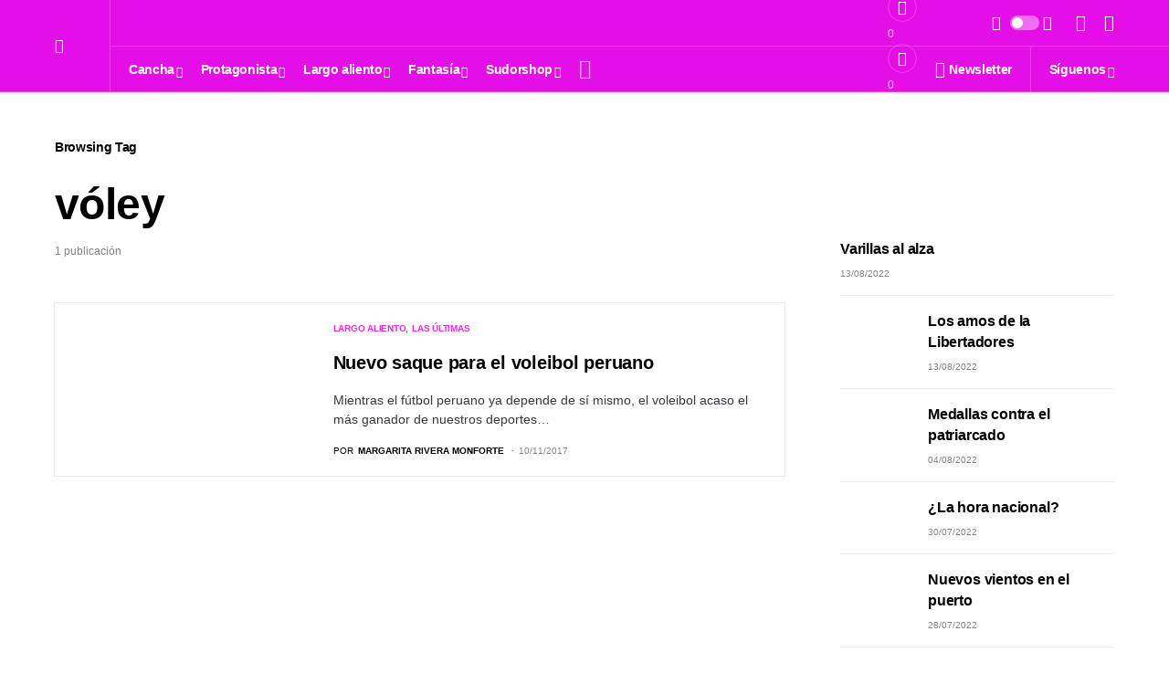

--- FILE ---
content_type: text/html; charset=UTF-8
request_url: https://revistasudor.com/t/voley/
body_size: 57835
content:
<!doctype html>
<html dir="ltr" lang="es" prefix="og: https://ogp.me/ns#">
<head>
	<meta charset="UTF-8" />
	<meta name="viewport" content="width=device-width, initial-scale=1" />
	<link rel="profile" href="https://gmpg.org/xfn/11" />
	<title>vóley |</title>

		<!-- All in One SEO 4.5.5 - aioseo.com -->
		<meta name="robots" content="max-image-preview:large" />
		<link rel="canonical" href="https://revistasudor.com/t/voley/" />
		<meta name="generator" content="All in One SEO (AIOSEO) 4.5.5" />
		<script type="application/ld+json" class="aioseo-schema">
			{"@context":"https:\/\/schema.org","@graph":[{"@type":"BreadcrumbList","@id":"https:\/\/revistasudor.com\/t\/voley\/#breadcrumblist","itemListElement":[{"@type":"ListItem","@id":"https:\/\/revistasudor.com\/#listItem","position":1,"name":"Home","item":"https:\/\/revistasudor.com\/","nextItem":"https:\/\/revistasudor.com\/t\/voley\/#listItem"},{"@type":"ListItem","@id":"https:\/\/revistasudor.com\/t\/voley\/#listItem","position":2,"name":"v\u00f3ley","previousItem":"https:\/\/revistasudor.com\/#listItem"}]},{"@type":"CollectionPage","@id":"https:\/\/revistasudor.com\/t\/voley\/#collectionpage","url":"https:\/\/revistasudor.com\/t\/voley\/","name":"v\u00f3ley |","inLanguage":"es-PE","isPartOf":{"@id":"https:\/\/revistasudor.com\/#website"},"breadcrumb":{"@id":"https:\/\/revistasudor.com\/t\/voley\/#breadcrumblist"}},{"@type":"Organization","@id":"https:\/\/revistasudor.com\/#organization","name":"Revista Sudor","url":"https:\/\/revistasudor.com\/"},{"@type":"WebSite","@id":"https:\/\/revistasudor.com\/#website","url":"https:\/\/revistasudor.com\/","inLanguage":"es-PE","publisher":{"@id":"https:\/\/revistasudor.com\/#organization"}}]}
		</script>
		<!-- All in One SEO -->

<link rel='dns-prefetch' href='//fonts.googleapis.com' />
<link rel="alternate" type="application/rss+xml" title=" &raquo; Feed" href="https://revistasudor.com/feed/" />
<link rel="alternate" type="application/rss+xml" title=" &raquo; Feed de los comentarios" href="https://revistasudor.com/comments/feed/" />
<link rel="alternate" type="application/rss+xml" title=" &raquo; Etiqueta vóley del feed" href="https://revistasudor.com/t/voley/feed/" />
			<link rel="preload" href="https://revistasudor.com/wp-content/plugins/canvas/assets/fonts/canvas-icons.woff" as="font" type="font/woff" crossorigin>
					<!-- This site uses the Google Analytics by MonsterInsights plugin v9.11.1 - Using Analytics tracking - https://www.monsterinsights.com/ -->
							<script src="//www.googletagmanager.com/gtag/js?id=G-RTBX9N2TTS"  data-cfasync="false" data-wpfc-render="false" async></script>
			<script data-cfasync="false" data-wpfc-render="false">
				var mi_version = '9.11.1';
				var mi_track_user = true;
				var mi_no_track_reason = '';
								var MonsterInsightsDefaultLocations = {"page_location":"https:\/\/revistasudor.com\/t\/voley\/"};
								if ( typeof MonsterInsightsPrivacyGuardFilter === 'function' ) {
					var MonsterInsightsLocations = (typeof MonsterInsightsExcludeQuery === 'object') ? MonsterInsightsPrivacyGuardFilter( MonsterInsightsExcludeQuery ) : MonsterInsightsPrivacyGuardFilter( MonsterInsightsDefaultLocations );
				} else {
					var MonsterInsightsLocations = (typeof MonsterInsightsExcludeQuery === 'object') ? MonsterInsightsExcludeQuery : MonsterInsightsDefaultLocations;
				}

								var disableStrs = [
										'ga-disable-G-RTBX9N2TTS',
									];

				/* Function to detect opted out users */
				function __gtagTrackerIsOptedOut() {
					for (var index = 0; index < disableStrs.length; index++) {
						if (document.cookie.indexOf(disableStrs[index] + '=true') > -1) {
							return true;
						}
					}

					return false;
				}

				/* Disable tracking if the opt-out cookie exists. */
				if (__gtagTrackerIsOptedOut()) {
					for (var index = 0; index < disableStrs.length; index++) {
						window[disableStrs[index]] = true;
					}
				}

				/* Opt-out function */
				function __gtagTrackerOptout() {
					for (var index = 0; index < disableStrs.length; index++) {
						document.cookie = disableStrs[index] + '=true; expires=Thu, 31 Dec 2099 23:59:59 UTC; path=/';
						window[disableStrs[index]] = true;
					}
				}

				if ('undefined' === typeof gaOptout) {
					function gaOptout() {
						__gtagTrackerOptout();
					}
				}
								window.dataLayer = window.dataLayer || [];

				window.MonsterInsightsDualTracker = {
					helpers: {},
					trackers: {},
				};
				if (mi_track_user) {
					function __gtagDataLayer() {
						dataLayer.push(arguments);
					}

					function __gtagTracker(type, name, parameters) {
						if (!parameters) {
							parameters = {};
						}

						if (parameters.send_to) {
							__gtagDataLayer.apply(null, arguments);
							return;
						}

						if (type === 'event') {
														parameters.send_to = monsterinsights_frontend.v4_id;
							var hookName = name;
							if (typeof parameters['event_category'] !== 'undefined') {
								hookName = parameters['event_category'] + ':' + name;
							}

							if (typeof MonsterInsightsDualTracker.trackers[hookName] !== 'undefined') {
								MonsterInsightsDualTracker.trackers[hookName](parameters);
							} else {
								__gtagDataLayer('event', name, parameters);
							}
							
						} else {
							__gtagDataLayer.apply(null, arguments);
						}
					}

					__gtagTracker('js', new Date());
					__gtagTracker('set', {
						'developer_id.dZGIzZG': true,
											});
					if ( MonsterInsightsLocations.page_location ) {
						__gtagTracker('set', MonsterInsightsLocations);
					}
										__gtagTracker('config', 'G-RTBX9N2TTS', {"forceSSL":"true","link_attribution":"true"} );
										window.gtag = __gtagTracker;										(function () {
						/* https://developers.google.com/analytics/devguides/collection/analyticsjs/ */
						/* ga and __gaTracker compatibility shim. */
						var noopfn = function () {
							return null;
						};
						var newtracker = function () {
							return new Tracker();
						};
						var Tracker = function () {
							return null;
						};
						var p = Tracker.prototype;
						p.get = noopfn;
						p.set = noopfn;
						p.send = function () {
							var args = Array.prototype.slice.call(arguments);
							args.unshift('send');
							__gaTracker.apply(null, args);
						};
						var __gaTracker = function () {
							var len = arguments.length;
							if (len === 0) {
								return;
							}
							var f = arguments[len - 1];
							if (typeof f !== 'object' || f === null || typeof f.hitCallback !== 'function') {
								if ('send' === arguments[0]) {
									var hitConverted, hitObject = false, action;
									if ('event' === arguments[1]) {
										if ('undefined' !== typeof arguments[3]) {
											hitObject = {
												'eventAction': arguments[3],
												'eventCategory': arguments[2],
												'eventLabel': arguments[4],
												'value': arguments[5] ? arguments[5] : 1,
											}
										}
									}
									if ('pageview' === arguments[1]) {
										if ('undefined' !== typeof arguments[2]) {
											hitObject = {
												'eventAction': 'page_view',
												'page_path': arguments[2],
											}
										}
									}
									if (typeof arguments[2] === 'object') {
										hitObject = arguments[2];
									}
									if (typeof arguments[5] === 'object') {
										Object.assign(hitObject, arguments[5]);
									}
									if ('undefined' !== typeof arguments[1].hitType) {
										hitObject = arguments[1];
										if ('pageview' === hitObject.hitType) {
											hitObject.eventAction = 'page_view';
										}
									}
									if (hitObject) {
										action = 'timing' === arguments[1].hitType ? 'timing_complete' : hitObject.eventAction;
										hitConverted = mapArgs(hitObject);
										__gtagTracker('event', action, hitConverted);
									}
								}
								return;
							}

							function mapArgs(args) {
								var arg, hit = {};
								var gaMap = {
									'eventCategory': 'event_category',
									'eventAction': 'event_action',
									'eventLabel': 'event_label',
									'eventValue': 'event_value',
									'nonInteraction': 'non_interaction',
									'timingCategory': 'event_category',
									'timingVar': 'name',
									'timingValue': 'value',
									'timingLabel': 'event_label',
									'page': 'page_path',
									'location': 'page_location',
									'title': 'page_title',
									'referrer' : 'page_referrer',
								};
								for (arg in args) {
																		if (!(!args.hasOwnProperty(arg) || !gaMap.hasOwnProperty(arg))) {
										hit[gaMap[arg]] = args[arg];
									} else {
										hit[arg] = args[arg];
									}
								}
								return hit;
							}

							try {
								f.hitCallback();
							} catch (ex) {
							}
						};
						__gaTracker.create = newtracker;
						__gaTracker.getByName = newtracker;
						__gaTracker.getAll = function () {
							return [];
						};
						__gaTracker.remove = noopfn;
						__gaTracker.loaded = true;
						window['__gaTracker'] = __gaTracker;
					})();
									} else {
										console.log("");
					(function () {
						function __gtagTracker() {
							return null;
						}

						window['__gtagTracker'] = __gtagTracker;
						window['gtag'] = __gtagTracker;
					})();
									}
			</script>
							<!-- / Google Analytics by MonsterInsights -->
		<script>
window._wpemojiSettings = {"baseUrl":"https:\/\/s.w.org\/images\/core\/emoji\/14.0.0\/72x72\/","ext":".png","svgUrl":"https:\/\/s.w.org\/images\/core\/emoji\/14.0.0\/svg\/","svgExt":".svg","source":{"concatemoji":"https:\/\/revistasudor.com\/wp-includes\/js\/wp-emoji-release.min.js?ver=6.4.3"}};
/*! This file is auto-generated */
!function(i,n){var o,s,e;function c(e){try{var t={supportTests:e,timestamp:(new Date).valueOf()};sessionStorage.setItem(o,JSON.stringify(t))}catch(e){}}function p(e,t,n){e.clearRect(0,0,e.canvas.width,e.canvas.height),e.fillText(t,0,0);var t=new Uint32Array(e.getImageData(0,0,e.canvas.width,e.canvas.height).data),r=(e.clearRect(0,0,e.canvas.width,e.canvas.height),e.fillText(n,0,0),new Uint32Array(e.getImageData(0,0,e.canvas.width,e.canvas.height).data));return t.every(function(e,t){return e===r[t]})}function u(e,t,n){switch(t){case"flag":return n(e,"\ud83c\udff3\ufe0f\u200d\u26a7\ufe0f","\ud83c\udff3\ufe0f\u200b\u26a7\ufe0f")?!1:!n(e,"\ud83c\uddfa\ud83c\uddf3","\ud83c\uddfa\u200b\ud83c\uddf3")&&!n(e,"\ud83c\udff4\udb40\udc67\udb40\udc62\udb40\udc65\udb40\udc6e\udb40\udc67\udb40\udc7f","\ud83c\udff4\u200b\udb40\udc67\u200b\udb40\udc62\u200b\udb40\udc65\u200b\udb40\udc6e\u200b\udb40\udc67\u200b\udb40\udc7f");case"emoji":return!n(e,"\ud83e\udef1\ud83c\udffb\u200d\ud83e\udef2\ud83c\udfff","\ud83e\udef1\ud83c\udffb\u200b\ud83e\udef2\ud83c\udfff")}return!1}function f(e,t,n){var r="undefined"!=typeof WorkerGlobalScope&&self instanceof WorkerGlobalScope?new OffscreenCanvas(300,150):i.createElement("canvas"),a=r.getContext("2d",{willReadFrequently:!0}),o=(a.textBaseline="top",a.font="600 32px Arial",{});return e.forEach(function(e){o[e]=t(a,e,n)}),o}function t(e){var t=i.createElement("script");t.src=e,t.defer=!0,i.head.appendChild(t)}"undefined"!=typeof Promise&&(o="wpEmojiSettingsSupports",s=["flag","emoji"],n.supports={everything:!0,everythingExceptFlag:!0},e=new Promise(function(e){i.addEventListener("DOMContentLoaded",e,{once:!0})}),new Promise(function(t){var n=function(){try{var e=JSON.parse(sessionStorage.getItem(o));if("object"==typeof e&&"number"==typeof e.timestamp&&(new Date).valueOf()<e.timestamp+604800&&"object"==typeof e.supportTests)return e.supportTests}catch(e){}return null}();if(!n){if("undefined"!=typeof Worker&&"undefined"!=typeof OffscreenCanvas&&"undefined"!=typeof URL&&URL.createObjectURL&&"undefined"!=typeof Blob)try{var e="postMessage("+f.toString()+"("+[JSON.stringify(s),u.toString(),p.toString()].join(",")+"));",r=new Blob([e],{type:"text/javascript"}),a=new Worker(URL.createObjectURL(r),{name:"wpTestEmojiSupports"});return void(a.onmessage=function(e){c(n=e.data),a.terminate(),t(n)})}catch(e){}c(n=f(s,u,p))}t(n)}).then(function(e){for(var t in e)n.supports[t]=e[t],n.supports.everything=n.supports.everything&&n.supports[t],"flag"!==t&&(n.supports.everythingExceptFlag=n.supports.everythingExceptFlag&&n.supports[t]);n.supports.everythingExceptFlag=n.supports.everythingExceptFlag&&!n.supports.flag,n.DOMReady=!1,n.readyCallback=function(){n.DOMReady=!0}}).then(function(){return e}).then(function(){var e;n.supports.everything||(n.readyCallback(),(e=n.source||{}).concatemoji?t(e.concatemoji):e.wpemoji&&e.twemoji&&(t(e.twemoji),t(e.wpemoji)))}))}((window,document),window._wpemojiSettings);
</script>

<link rel='stylesheet' id='canvas-css' href='https://revistasudor.com/wp-content/plugins/canvas/assets/css/canvas.css?ver=2.4.3' media='all' />
<link rel='alternate stylesheet' id='powerkit-icons-css' href='https://revistasudor.com/wp-content/plugins/powerkit/assets/fonts/powerkit-icons.woff?ver=2.9.1' as='font' type='font/wof' crossorigin />
<link rel='stylesheet' id='powerkit-css' href='https://revistasudor.com/wp-content/plugins/powerkit/assets/css/powerkit.css?ver=2.9.1' media='all' />
<style id='wp-emoji-styles-inline-css'>

	img.wp-smiley, img.emoji {
		display: inline !important;
		border: none !important;
		box-shadow: none !important;
		height: 1em !important;
		width: 1em !important;
		margin: 0 0.07em !important;
		vertical-align: -0.1em !important;
		background: none !important;
		padding: 0 !important;
	}
</style>
<link rel='stylesheet' id='wp-block-library-css' href='https://revistasudor.com/wp-includes/css/dist/block-library/style.min.css?ver=6.4.3' media='all' />
<link rel='stylesheet' id='canvas-block-alert-style-css' href='https://revistasudor.com/wp-content/plugins/canvas/components/basic-elements/block-alert/block.css?ver=1701974305' media='all' />
<link rel='stylesheet' id='canvas-block-progress-style-css' href='https://revistasudor.com/wp-content/plugins/canvas/components/basic-elements/block-progress/block.css?ver=1701974305' media='all' />
<link rel='stylesheet' id='canvas-block-collapsibles-style-css' href='https://revistasudor.com/wp-content/plugins/canvas/components/basic-elements/block-collapsibles/block.css?ver=1701974305' media='all' />
<link rel='stylesheet' id='canvas-block-tabs-style-css' href='https://revistasudor.com/wp-content/plugins/canvas/components/basic-elements/block-tabs/block.css?ver=1701974305' media='all' />
<link rel='stylesheet' id='canvas-block-section-heading-style-css' href='https://revistasudor.com/wp-content/plugins/canvas/components/basic-elements/block-section-heading/block.css?ver=1701974305' media='all' />
<link rel='stylesheet' id='canvas-block-row-style-css' href='https://revistasudor.com/wp-content/plugins/canvas/components/layout-blocks/block-row/block-row.css?ver=1701974305' media='all' />
<link rel='stylesheet' id='canvas-justified-gallery-block-style-css' href='https://revistasudor.com/wp-content/plugins/canvas/components/justified-gallery/block/block-justified-gallery.css?ver=1701974305' media='all' />
<link rel='stylesheet' id='canvas-slider-gallery-block-style-css' href='https://revistasudor.com/wp-content/plugins/canvas/components/slider-gallery/block/block-slider-gallery.css?ver=1701974305' media='all' />
<link rel='stylesheet' id='canvas-block-posts-sidebar-css' href='https://revistasudor.com/wp-content/plugins/canvas/components/posts/block-posts-sidebar/block-posts-sidebar.css?ver=1701974305' media='all' />
<style id='classic-theme-styles-inline-css'>
/*! This file is auto-generated */
.wp-block-button__link{color:#fff;background-color:#32373c;border-radius:9999px;box-shadow:none;text-decoration:none;padding:calc(.667em + 2px) calc(1.333em + 2px);font-size:1.125em}.wp-block-file__button{background:#32373c;color:#fff;text-decoration:none}
</style>
<style id='global-styles-inline-css'>
body{--wp--preset--color--black: #000000;--wp--preset--color--cyan-bluish-gray: #abb8c3;--wp--preset--color--white: #FFFFFF;--wp--preset--color--pale-pink: #f78da7;--wp--preset--color--vivid-red: #cf2e2e;--wp--preset--color--luminous-vivid-orange: #ff6900;--wp--preset--color--luminous-vivid-amber: #fcb900;--wp--preset--color--light-green-cyan: #7bdcb5;--wp--preset--color--vivid-green-cyan: #00d084;--wp--preset--color--pale-cyan-blue: #8ed1fc;--wp--preset--color--vivid-cyan-blue: #0693e3;--wp--preset--color--vivid-purple: #9b51e0;--wp--preset--color--blue: #59BACC;--wp--preset--color--green: #58AD69;--wp--preset--color--orange: #FFBC49;--wp--preset--color--red: #e32c26;--wp--preset--color--gray-50: #f8f9fa;--wp--preset--color--gray-100: #f8f9fb;--wp--preset--color--gray-200: #e9ecef;--wp--preset--color--secondary: #818181;--wp--preset--gradient--vivid-cyan-blue-to-vivid-purple: linear-gradient(135deg,rgba(6,147,227,1) 0%,rgb(155,81,224) 100%);--wp--preset--gradient--light-green-cyan-to-vivid-green-cyan: linear-gradient(135deg,rgb(122,220,180) 0%,rgb(0,208,130) 100%);--wp--preset--gradient--luminous-vivid-amber-to-luminous-vivid-orange: linear-gradient(135deg,rgba(252,185,0,1) 0%,rgba(255,105,0,1) 100%);--wp--preset--gradient--luminous-vivid-orange-to-vivid-red: linear-gradient(135deg,rgba(255,105,0,1) 0%,rgb(207,46,46) 100%);--wp--preset--gradient--very-light-gray-to-cyan-bluish-gray: linear-gradient(135deg,rgb(238,238,238) 0%,rgb(169,184,195) 100%);--wp--preset--gradient--cool-to-warm-spectrum: linear-gradient(135deg,rgb(74,234,220) 0%,rgb(151,120,209) 20%,rgb(207,42,186) 40%,rgb(238,44,130) 60%,rgb(251,105,98) 80%,rgb(254,248,76) 100%);--wp--preset--gradient--blush-light-purple: linear-gradient(135deg,rgb(255,206,236) 0%,rgb(152,150,240) 100%);--wp--preset--gradient--blush-bordeaux: linear-gradient(135deg,rgb(254,205,165) 0%,rgb(254,45,45) 50%,rgb(107,0,62) 100%);--wp--preset--gradient--luminous-dusk: linear-gradient(135deg,rgb(255,203,112) 0%,rgb(199,81,192) 50%,rgb(65,88,208) 100%);--wp--preset--gradient--pale-ocean: linear-gradient(135deg,rgb(255,245,203) 0%,rgb(182,227,212) 50%,rgb(51,167,181) 100%);--wp--preset--gradient--electric-grass: linear-gradient(135deg,rgb(202,248,128) 0%,rgb(113,206,126) 100%);--wp--preset--gradient--midnight: linear-gradient(135deg,rgb(2,3,129) 0%,rgb(40,116,252) 100%);--wp--preset--font-size--small: 13px;--wp--preset--font-size--medium: 20px;--wp--preset--font-size--large: 36px;--wp--preset--font-size--x-large: 42px;--wp--preset--spacing--20: 0.44rem;--wp--preset--spacing--30: 0.67rem;--wp--preset--spacing--40: 1rem;--wp--preset--spacing--50: 1.5rem;--wp--preset--spacing--60: 2.25rem;--wp--preset--spacing--70: 3.38rem;--wp--preset--spacing--80: 5.06rem;--wp--preset--shadow--natural: 6px 6px 9px rgba(0, 0, 0, 0.2);--wp--preset--shadow--deep: 12px 12px 50px rgba(0, 0, 0, 0.4);--wp--preset--shadow--sharp: 6px 6px 0px rgba(0, 0, 0, 0.2);--wp--preset--shadow--outlined: 6px 6px 0px -3px rgba(255, 255, 255, 1), 6px 6px rgba(0, 0, 0, 1);--wp--preset--shadow--crisp: 6px 6px 0px rgba(0, 0, 0, 1);}:where(.is-layout-flex){gap: 0.5em;}:where(.is-layout-grid){gap: 0.5em;}body .is-layout-flow > .alignleft{float: left;margin-inline-start: 0;margin-inline-end: 2em;}body .is-layout-flow > .alignright{float: right;margin-inline-start: 2em;margin-inline-end: 0;}body .is-layout-flow > .aligncenter{margin-left: auto !important;margin-right: auto !important;}body .is-layout-constrained > .alignleft{float: left;margin-inline-start: 0;margin-inline-end: 2em;}body .is-layout-constrained > .alignright{float: right;margin-inline-start: 2em;margin-inline-end: 0;}body .is-layout-constrained > .aligncenter{margin-left: auto !important;margin-right: auto !important;}body .is-layout-constrained > :where(:not(.alignleft):not(.alignright):not(.alignfull)){max-width: var(--wp--style--global--content-size);margin-left: auto !important;margin-right: auto !important;}body .is-layout-constrained > .alignwide{max-width: var(--wp--style--global--wide-size);}body .is-layout-flex{display: flex;}body .is-layout-flex{flex-wrap: wrap;align-items: center;}body .is-layout-flex > *{margin: 0;}body .is-layout-grid{display: grid;}body .is-layout-grid > *{margin: 0;}:where(.wp-block-columns.is-layout-flex){gap: 2em;}:where(.wp-block-columns.is-layout-grid){gap: 2em;}:where(.wp-block-post-template.is-layout-flex){gap: 1.25em;}:where(.wp-block-post-template.is-layout-grid){gap: 1.25em;}.has-black-color{color: var(--wp--preset--color--black) !important;}.has-cyan-bluish-gray-color{color: var(--wp--preset--color--cyan-bluish-gray) !important;}.has-white-color{color: var(--wp--preset--color--white) !important;}.has-pale-pink-color{color: var(--wp--preset--color--pale-pink) !important;}.has-vivid-red-color{color: var(--wp--preset--color--vivid-red) !important;}.has-luminous-vivid-orange-color{color: var(--wp--preset--color--luminous-vivid-orange) !important;}.has-luminous-vivid-amber-color{color: var(--wp--preset--color--luminous-vivid-amber) !important;}.has-light-green-cyan-color{color: var(--wp--preset--color--light-green-cyan) !important;}.has-vivid-green-cyan-color{color: var(--wp--preset--color--vivid-green-cyan) !important;}.has-pale-cyan-blue-color{color: var(--wp--preset--color--pale-cyan-blue) !important;}.has-vivid-cyan-blue-color{color: var(--wp--preset--color--vivid-cyan-blue) !important;}.has-vivid-purple-color{color: var(--wp--preset--color--vivid-purple) !important;}.has-black-background-color{background-color: var(--wp--preset--color--black) !important;}.has-cyan-bluish-gray-background-color{background-color: var(--wp--preset--color--cyan-bluish-gray) !important;}.has-white-background-color{background-color: var(--wp--preset--color--white) !important;}.has-pale-pink-background-color{background-color: var(--wp--preset--color--pale-pink) !important;}.has-vivid-red-background-color{background-color: var(--wp--preset--color--vivid-red) !important;}.has-luminous-vivid-orange-background-color{background-color: var(--wp--preset--color--luminous-vivid-orange) !important;}.has-luminous-vivid-amber-background-color{background-color: var(--wp--preset--color--luminous-vivid-amber) !important;}.has-light-green-cyan-background-color{background-color: var(--wp--preset--color--light-green-cyan) !important;}.has-vivid-green-cyan-background-color{background-color: var(--wp--preset--color--vivid-green-cyan) !important;}.has-pale-cyan-blue-background-color{background-color: var(--wp--preset--color--pale-cyan-blue) !important;}.has-vivid-cyan-blue-background-color{background-color: var(--wp--preset--color--vivid-cyan-blue) !important;}.has-vivid-purple-background-color{background-color: var(--wp--preset--color--vivid-purple) !important;}.has-black-border-color{border-color: var(--wp--preset--color--black) !important;}.has-cyan-bluish-gray-border-color{border-color: var(--wp--preset--color--cyan-bluish-gray) !important;}.has-white-border-color{border-color: var(--wp--preset--color--white) !important;}.has-pale-pink-border-color{border-color: var(--wp--preset--color--pale-pink) !important;}.has-vivid-red-border-color{border-color: var(--wp--preset--color--vivid-red) !important;}.has-luminous-vivid-orange-border-color{border-color: var(--wp--preset--color--luminous-vivid-orange) !important;}.has-luminous-vivid-amber-border-color{border-color: var(--wp--preset--color--luminous-vivid-amber) !important;}.has-light-green-cyan-border-color{border-color: var(--wp--preset--color--light-green-cyan) !important;}.has-vivid-green-cyan-border-color{border-color: var(--wp--preset--color--vivid-green-cyan) !important;}.has-pale-cyan-blue-border-color{border-color: var(--wp--preset--color--pale-cyan-blue) !important;}.has-vivid-cyan-blue-border-color{border-color: var(--wp--preset--color--vivid-cyan-blue) !important;}.has-vivid-purple-border-color{border-color: var(--wp--preset--color--vivid-purple) !important;}.has-vivid-cyan-blue-to-vivid-purple-gradient-background{background: var(--wp--preset--gradient--vivid-cyan-blue-to-vivid-purple) !important;}.has-light-green-cyan-to-vivid-green-cyan-gradient-background{background: var(--wp--preset--gradient--light-green-cyan-to-vivid-green-cyan) !important;}.has-luminous-vivid-amber-to-luminous-vivid-orange-gradient-background{background: var(--wp--preset--gradient--luminous-vivid-amber-to-luminous-vivid-orange) !important;}.has-luminous-vivid-orange-to-vivid-red-gradient-background{background: var(--wp--preset--gradient--luminous-vivid-orange-to-vivid-red) !important;}.has-very-light-gray-to-cyan-bluish-gray-gradient-background{background: var(--wp--preset--gradient--very-light-gray-to-cyan-bluish-gray) !important;}.has-cool-to-warm-spectrum-gradient-background{background: var(--wp--preset--gradient--cool-to-warm-spectrum) !important;}.has-blush-light-purple-gradient-background{background: var(--wp--preset--gradient--blush-light-purple) !important;}.has-blush-bordeaux-gradient-background{background: var(--wp--preset--gradient--blush-bordeaux) !important;}.has-luminous-dusk-gradient-background{background: var(--wp--preset--gradient--luminous-dusk) !important;}.has-pale-ocean-gradient-background{background: var(--wp--preset--gradient--pale-ocean) !important;}.has-electric-grass-gradient-background{background: var(--wp--preset--gradient--electric-grass) !important;}.has-midnight-gradient-background{background: var(--wp--preset--gradient--midnight) !important;}.has-small-font-size{font-size: var(--wp--preset--font-size--small) !important;}.has-medium-font-size{font-size: var(--wp--preset--font-size--medium) !important;}.has-large-font-size{font-size: var(--wp--preset--font-size--large) !important;}.has-x-large-font-size{font-size: var(--wp--preset--font-size--x-large) !important;}
.wp-block-navigation a:where(:not(.wp-element-button)){color: inherit;}
:where(.wp-block-post-template.is-layout-flex){gap: 1.25em;}:where(.wp-block-post-template.is-layout-grid){gap: 1.25em;}
:where(.wp-block-columns.is-layout-flex){gap: 2em;}:where(.wp-block-columns.is-layout-grid){gap: 2em;}
.wp-block-pullquote{font-size: 1.5em;line-height: 1.6;}
</style>
<link rel='stylesheet' id='redux-extendify-styles-css' href='https://revistasudor.com/wp-content/plugins/redux-framework/redux-core/assets/css/extendify-utilities.css?ver=4.4.11' media='all' />
<link rel='stylesheet' id='absolute-reviews-css' href='https://revistasudor.com/wp-content/plugins/absolute-reviews/public/css/absolute-reviews-public.css?ver=1.1.2' media='all' />
<link rel='stylesheet' id='advanced-popups-css' href='https://revistasudor.com/wp-content/plugins/advanced-popups/public/css/advanced-popups-public.css?ver=1.1.9' media='all' />
<link rel='stylesheet' id='canvas-block-heading-style-css' href='https://revistasudor.com/wp-content/plugins/canvas/components/content-formatting/block-heading/block.css?ver=1701974305' media='all' />
<link rel='stylesheet' id='canvas-block-list-style-css' href='https://revistasudor.com/wp-content/plugins/canvas/components/content-formatting/block-list/block.css?ver=1701974305' media='all' />
<link rel='stylesheet' id='canvas-block-paragraph-style-css' href='https://revistasudor.com/wp-content/plugins/canvas/components/content-formatting/block-paragraph/block.css?ver=1701974305' media='all' />
<link rel='stylesheet' id='canvas-block-separator-style-css' href='https://revistasudor.com/wp-content/plugins/canvas/components/content-formatting/block-separator/block.css?ver=1701974305' media='all' />
<link rel='stylesheet' id='canvas-block-group-style-css' href='https://revistasudor.com/wp-content/plugins/canvas/components/basic-elements/block-group/block.css?ver=1701974305' media='all' />
<link rel='stylesheet' id='canvas-block-cover-style-css' href='https://revistasudor.com/wp-content/plugins/canvas/components/basic-elements/block-cover/block.css?ver=1701974305' media='all' />
<link rel='stylesheet' id='custom-google-fonts-css' href='//fonts.googleapis.com/css?family=ABeeZee&#038;ver=6.4.3' media='all' />
<link rel='stylesheet' id='chaty-front-css-css' href='https://revistasudor.com/wp-content/plugins/chaty/css/chaty-front.min.css?ver=3.1.81680055721' media='all' />
<link rel='stylesheet' id='powerkit-author-box-css' href='https://revistasudor.com/wp-content/plugins/powerkit/modules/author-box/public/css/public-powerkit-author-box.css?ver=2.9.1' media='all' />
<link rel='stylesheet' id='powerkit-basic-elements-css' href='https://revistasudor.com/wp-content/plugins/powerkit/modules/basic-elements/public/css/public-powerkit-basic-elements.css?ver=2.9.1' media='screen' />
<link rel='stylesheet' id='powerkit-coming-soon-css' href='https://revistasudor.com/wp-content/plugins/powerkit/modules/coming-soon/public/css/public-powerkit-coming-soon.css?ver=2.9.1' media='all' />
<link rel='stylesheet' id='powerkit-content-formatting-css' href='https://revistasudor.com/wp-content/plugins/powerkit/modules/content-formatting/public/css/public-powerkit-content-formatting.css?ver=2.9.1' media='all' />
<link rel='stylesheet' id='powerkit-сontributors-css' href='https://revistasudor.com/wp-content/plugins/powerkit/modules/contributors/public/css/public-powerkit-contributors.css?ver=2.9.1' media='all' />
<link rel='stylesheet' id='powerkit-facebook-css' href='https://revistasudor.com/wp-content/plugins/powerkit/modules/facebook/public/css/public-powerkit-facebook.css?ver=2.9.1' media='all' />
<link rel='stylesheet' id='powerkit-featured-categories-css' href='https://revistasudor.com/wp-content/plugins/powerkit/modules/featured-categories/public/css/public-powerkit-featured-categories.css?ver=2.9.1' media='all' />
<link rel='stylesheet' id='powerkit-inline-posts-css' href='https://revistasudor.com/wp-content/plugins/powerkit/modules/inline-posts/public/css/public-powerkit-inline-posts.css?ver=2.9.1' media='all' />
<link rel='stylesheet' id='powerkit-instagram-css' href='https://revistasudor.com/wp-content/plugins/powerkit/modules/instagram/public/css/public-powerkit-instagram.css?ver=2.9.1' media='all' />
<link rel='stylesheet' id='powerkit-justified-gallery-css' href='https://revistasudor.com/wp-content/plugins/powerkit/modules/justified-gallery/public/css/public-powerkit-justified-gallery.css?ver=2.9.1' media='all' />
<link rel='stylesheet' id='glightbox-css' href='https://revistasudor.com/wp-content/plugins/powerkit/modules/lightbox/public/css/glightbox.min.css?ver=2.9.1' media='all' />
<link rel='stylesheet' id='powerkit-lightbox-css' href='https://revistasudor.com/wp-content/plugins/powerkit/modules/lightbox/public/css/public-powerkit-lightbox.css?ver=2.9.1' media='all' />
<link rel='stylesheet' id='powerkit-opt-in-forms-css' href='https://revistasudor.com/wp-content/plugins/powerkit/modules/opt-in-forms/public/css/public-powerkit-opt-in-forms.css?ver=2.9.1' media='all' />
<link rel='stylesheet' id='powerkit-pinterest-css' href='https://revistasudor.com/wp-content/plugins/powerkit/modules/pinterest/public/css/public-powerkit-pinterest.css?ver=2.9.1' media='all' />
<link rel='stylesheet' id='powerkit-scroll-to-top-css' href='https://revistasudor.com/wp-content/plugins/powerkit/modules/scroll-to-top/public/css/public-powerkit-scroll-to-top.css?ver=2.9.1' media='all' />
<link rel='stylesheet' id='powerkit-share-buttons-css' href='https://revistasudor.com/wp-content/plugins/powerkit/modules/share-buttons/public/css/public-powerkit-share-buttons.css?ver=2.9.1' media='all' />
<link rel='stylesheet' id='powerkit-slider-gallery-css' href='https://revistasudor.com/wp-content/plugins/powerkit/modules/slider-gallery/public/css/public-powerkit-slider-gallery.css?ver=2.9.1' media='all' />
<link rel='stylesheet' id='powerkit-social-links-css' href='https://revistasudor.com/wp-content/plugins/powerkit/modules/social-links/public/css/public-powerkit-social-links.css?ver=2.9.1' media='all' />
<link rel='stylesheet' id='powerkit-twitter-css' href='https://revistasudor.com/wp-content/plugins/powerkit/modules/twitter/public/css/public-powerkit-twitter.css?ver=2.9.1' media='all' />
<link rel='stylesheet' id='powerkit-widget-about-css' href='https://revistasudor.com/wp-content/plugins/powerkit/modules/widget-about/public/css/public-powerkit-widget-about.css?ver=2.9.1' media='all' />
<link rel='stylesheet' id='woocommerce-layout-css' href='https://revistasudor.com/wp-content/plugins/woocommerce/assets/css/woocommerce-layout.css?ver=8.5.4' media='all' />
<link rel='stylesheet' id='woocommerce-smallscreen-css' href='https://revistasudor.com/wp-content/plugins/woocommerce/assets/css/woocommerce-smallscreen.css?ver=8.5.4' media='only screen and (max-width: 768px)' />
<link rel='stylesheet' id='woocommerce-general-css' href='https://revistasudor.com/wp-content/plugins/woocommerce/assets/css/woocommerce.css?ver=8.5.4' media='all' />
<style id='woocommerce-inline-inline-css'>
.woocommerce form .form-row .required { visibility: visible; }
</style>
<link rel='stylesheet' id='ppress-frontend-css' href='https://revistasudor.com/wp-content/plugins/wp-user-avatar/assets/css/frontend.min.css?ver=4.14.3' media='all' />
<link rel='stylesheet' id='ppress-flatpickr-css' href='https://revistasudor.com/wp-content/plugins/wp-user-avatar/assets/flatpickr/flatpickr.min.css?ver=4.14.3' media='all' />
<link rel='stylesheet' id='ppress-select2-css' href='https://revistasudor.com/wp-content/plugins/wp-user-avatar/assets/select2/select2.min.css?ver=6.4.3' media='all' />
<link rel='stylesheet' id='dashicons-css' href='https://revistasudor.com/wp-includes/css/dashicons.min.css?ver=6.4.3' media='all' />
<link rel='stylesheet' id='csco-styles-css' href='https://revistasudor.com/wp-content/themes/newsblock/style.css?ver=1.2.5' media='all' />
<style id='csco-styles-inline-css'>
.searchwp-live-search-no-min-chars:after { content: "Continue typing" }
</style>
<link rel='stylesheet' id='csco_css_wc-css' href='https://revistasudor.com/wp-content/themes/newsblock/assets/css/woocommerce.css?ver=1.2.5' media='all' />
<link rel='stylesheet' id='searchwp-live-search-css' href='https://revistasudor.com/wp-content/plugins/searchwp-live-ajax-search/assets/styles/style.css?ver=1.7.6' media='all' />
<script src="https://revistasudor.com/wp-content/plugins/google-analytics-for-wordpress/assets/js/frontend-gtag.min.js?ver=9.11.1" id="monsterinsights-frontend-script-js" async data-wp-strategy="async"></script>
<script data-cfasync="false" data-wpfc-render="false" id='monsterinsights-frontend-script-js-extra'>var monsterinsights_frontend = {"js_events_tracking":"true","download_extensions":"doc,pdf,ppt,zip,xls,docx,pptx,xlsx","inbound_paths":"[{\"path\":\"\\\/go\\\/\",\"label\":\"affiliate\"},{\"path\":\"\\\/recommend\\\/\",\"label\":\"affiliate\"}]","home_url":"https:\/\/revistasudor.com","hash_tracking":"false","v4_id":"G-RTBX9N2TTS"};</script>
<script src="https://revistasudor.com/wp-includes/js/jquery/jquery.min.js?ver=3.7.1" id="jquery-core-js"></script>
<script src="https://revistasudor.com/wp-includes/js/jquery/jquery-migrate.min.js?ver=3.4.1" id="jquery-migrate-js"></script>
<script src="https://revistasudor.com/wp-content/plugins/advanced-popups/public/js/advanced-popups-public.js?ver=1.1.9" id="advanced-popups-js"></script>
<script src="https://revistasudor.com/wp-content/plugins/woocommerce/assets/js/jquery-blockui/jquery.blockUI.min.js?ver=2.7.0-wc.8.5.4" id="jquery-blockui-js" data-wp-strategy="defer"></script>
<script id="wc-add-to-cart-js-extra">
var wc_add_to_cart_params = {"ajax_url":"\/wp-admin\/admin-ajax.php","wc_ajax_url":"\/?wc-ajax=%%endpoint%%","i18n_view_cart":"View cart","cart_url":"https:\/\/revistasudor.com\/carrito\/","is_cart":"","cart_redirect_after_add":"no"};
</script>
<script src="https://revistasudor.com/wp-content/plugins/woocommerce/assets/js/frontend/add-to-cart.min.js?ver=8.5.4" id="wc-add-to-cart-js" data-wp-strategy="defer"></script>
<script src="https://revistasudor.com/wp-content/plugins/woocommerce/assets/js/js-cookie/js.cookie.min.js?ver=2.1.4-wc.8.5.4" id="js-cookie-js" defer data-wp-strategy="defer"></script>
<script id="woocommerce-js-extra">
var woocommerce_params = {"ajax_url":"\/wp-admin\/admin-ajax.php","wc_ajax_url":"\/?wc-ajax=%%endpoint%%"};
</script>
<script src="https://revistasudor.com/wp-content/plugins/woocommerce/assets/js/frontend/woocommerce.min.js?ver=8.5.4" id="woocommerce-js" defer data-wp-strategy="defer"></script>
<script src="https://revistasudor.com/wp-content/plugins/wp-user-avatar/assets/flatpickr/flatpickr.min.js?ver=4.14.3" id="ppress-flatpickr-js"></script>
<script src="https://revistasudor.com/wp-content/plugins/wp-user-avatar/assets/select2/select2.min.js?ver=4.14.3" id="ppress-select2-js"></script>
<script src="https://revistasudor.com/wp-content/plugins/js_composer/assets/js/vendors/woocommerce-add-to-cart.js?ver=6.5.0" id="vc_woocommerce-add-to-cart-js-js"></script>
<link rel="https://api.w.org/" href="https://revistasudor.com/wp-json/" /><link rel="alternate" type="application/json" href="https://revistasudor.com/wp-json/wp/v2/tags/846" /><link rel="EditURI" type="application/rsd+xml" title="RSD" href="https://revistasudor.com/xmlrpc.php?rsd" />
<meta name="generator" content="WordPress 6.4.3" />
<meta name="generator" content="WooCommerce 8.5.4" />
<meta name="generator" content="Redux 4.4.11" />		<link rel="preload" href="https://revistasudor.com/wp-content/plugins/absolute-reviews/fonts/absolute-reviews-icons.woff" as="font" type="font/woff" crossorigin>
				<link rel="preload" href="https://revistasudor.com/wp-content/plugins/advanced-popups/fonts/advanced-popups-icons.woff" as="font" type="font/woff" crossorigin>
		<style id='csco-theme-typography'>
	:root {
		/* Base Font */
		--cs-font-base-family: Inter;
		--cs-font-base-size: 1rem;
		--cs-font-base-weight: 400;
		--cs-font-base-style: normal;
		--cs-font-base-letter-spacing: normal;
		--cs-font-base-line-height: 1.5;

		/* Primary Font */
		--cs-font-primary-family: Inter;
		--cs-font-primary-size: 0.875rem;
		--cs-font-primary-weight: 800;
		--cs-font-primary-style: normal;
		--cs-font-primary-letter-spacing: -0.025em;
		--cs-font-primary-text-transform: none;

		/* Secondary Font */
		--cs-font-secondary-family: Inter;
		--cs-font-secondary-size: 0.75rem;
		--cs-font-secondary-weight: 500;
		--cs-font-secondary-style: normal;
		--cs-font-secondary-letter-spacing: normal;
		--cs-font-secondary-text-transform: none;

		/* Category Font */
		--cs-font-category-family: -apple-system, BlinkMacSystemFont, "Segoe UI", Roboto, Oxygen-Sans, Ubuntu, Cantarell, "Helvetica Neue";
		--cs-font-category-size: 0.625rem;
		--cs-font-category-weight: 700;
		--cs-font-category-style: normal;
		--cs-font-category-letter-spacing: -0.025em;
		--cs-font-category-text-transform: uppercase;

		/* Post Meta Font */
		--cs-font-post-meta-family: -apple-system, BlinkMacSystemFont, "Segoe UI", Roboto, Oxygen-Sans, Ubuntu, Cantarell, "Helvetica Neue";
		--cs-font-post-meta-size: 0.6255rem;
		--cs-font-post-meta-weight: 400;
		--cs-font-post-meta-style: normal;
		--cs-font-post-meta-letter-spacing: normal;
		--cs-font-post-meta-text-transform: uppercase;

		/* Input Font */
		--cs-font-input-family: Inter;
		--cs-font-input-size: 0.75rem;
		--cs-font-input-line-height: 1.625rem;
		--cs-font-input-weight: 400;
		--cs-font-input-style: normal;
		--cs-font-input-letter-spacing: normal;
		--cs-font-input-text-transform: none;

		/* Post Subbtitle */
		--cs-font-post-subtitle-family: Inter;
		--cs-font-post-subtitle-size: 1.25rem;
		--cs-font-post-subtitle-letter-spacing: normal;

		/* Post Content */
		--cs-font-post-content-family: Inter;
		--cs-font-post-content-size: 1rem;
		--cs-font-post-content-letter-spacing: normal;

		/* Summary */
		--cs-font-entry-summary-family: Inter;
		--cs-font-entry-summary-size: 1rem;
		--cs-font-entry-summary-letter-spacing: normal;

		/* Entry Excerpt */
		--cs-font-entry-excerpt-family: Inter;
		--cs-font-entry-excerpt-size: 0.875rem;
		--cs-font-entry-excerpt-letter-spacing: normal;

		/* Logos --------------- */

		/* Main Logo */
		--cs-font-main-logo-family: Oswald;
		--cs-font-main-logo-size: 1.5rem;
		--cs-font-main-logo-weight: 400;
		--cs-font-main-logo-style: normal;
		--cs-font-main-logo-letter-spacing: -0.075em;
		--cs-font-main-logo-text-transform: none;

		/* Large Logo */
		--cs-font-large-logo-family: Oswald;
		--cs-font-large-logo-size: 1.75rem;
		--cs-font-large-logo-weight: 700;
		--cs-font-large-logo-style: normal;
		--cs-font-large-logo-letter-spacing: -0.075em;
		--cs-font-large-logo-text-transform: none;

		/* Footer Logo */
		--cs-font-footer-logo-family: Inter;
		--cs-font-footer-logo-size: 1.5rem;
		--cs-font-footer-logo-weight: 700;
		--cs-font-footer-logo-style: normal;
		--cs-font-footer-logo-letter-spacing: -0.075em;
		--cs-font-footer-logo-text-transform: none;

		/* Headings --------------- */

		/* Headings */
		--cs-font-headings-family: Inter;
		--cs-font-headings-weight: 900;
		--cs-font-headings-style: normal;
		--cs-font-headings-line-height: 1.45;
		--cs-font-headings-letter-spacing: -0.0125em;
		--cs-font-headings-text-transform: none;

		/* Styled Heading */
		--cs-font-styled-heading-line-height: 1.3em;

		/* Decorated Heading */
		--cs-font-decorated-heading-family: Inter;
		--cs-font-decorated-heading-font-size: 1.25rem;
		--cs-font-decorated-heading-weight: 400;
		--cs-font-decorated-heading-style: normal;
		--cs-font-decorated-heading-line-height: -0.025em;
		--cs-font-decorated-heading-letter-spacing: normal;
		--cs-font-decorated-heading-text-transform: none;

		/* Menu Font --------------- */

		/* Menu */
		/* Used for main top level menu elements. */
		--cs-font-menu-family: Inter;
		--cs-font-menu-size: 0.875rem;
		--cs-font-menu-weight: 700;
		--cs-font-menu-style: normal;
		--cs-font-menu-letter-spacing: -0.025em;
		--cs-font-menu-text-transform: none;

		/* Submenu Font */
		/* Used for submenu elements. */
		--cs-font-submenu-family: Inter;
		--cs-font-submenu-size: 0.875rem;
		--cs-font-submenu-weight: 400;
		--cs-font-submenu-style: normal;
		--cs-font-submenu-letter-spacing: normal;
		--cs-font-submenu-text-transform: none;

		/* Section Headings --------------- */
		--cs-font-section-headings-family: Inter;
		--cs-font-section-headings-size: 1rem;
		--cs-font-section-headings-weight: 800;
		--cs-font-section-headings-style: normal;
		--cs-font-section-headings-letter-spacing: -0.025em;
		--cs-font-section-headings-text-transform: none;
	}

			.cs-header__widgets-column {
			--cs-font-section-headings-family: Inter;
			--cs-font-section-headings-size: 1.125rem;
			--cs-font-section-headings-weight: 700;
			--cs-font-section-headings-style: normal;
			--cs-font-section-headings-letter-spacing: -0.025em;
			--cs-font-section-headings-text-transform: none;
		}
	</style>
	<noscript><style>.woocommerce-product-gallery{ opacity: 1 !important; }</style></noscript>
	<meta name="generator" content="Powered by WPBakery Page Builder - drag and drop page builder for WordPress."/>
<noscript><style>.lazyload[data-src]{display:none !important;}</style></noscript><style>.lazyload{background-image:none !important;}.lazyload:before{background-image:none !important;}</style><link rel="icon" href="https://revistasudor.com/wp-content/uploads/2025/05/cropped-s.-3-e1746156554528-32x32.png" sizes="32x32" />
<link rel="icon" href="https://revistasudor.com/wp-content/uploads/2025/05/cropped-s.-3-e1746156554528-192x192.png" sizes="192x192" />
<link rel="apple-touch-icon" href="https://revistasudor.com/wp-content/uploads/2025/05/cropped-s.-3-e1746156554528-180x180.png" />
<meta name="msapplication-TileImage" content="https://revistasudor.com/wp-content/uploads/2025/05/cropped-s.-3-e1746156554528-270x270.png" />
<style id="kirki-inline-styles">:root, [site-data-scheme="default"]{--cs-color-site-background:#FFFFFF;--cs-color-search-background:#000000;--cs-color-header-background:#e40ee6;--cs-color-submenu-background:#FFFFFF;--cs-color-footer-background:#111111;}:root, [data-scheme="default"]{--cs-color-accent:#0a0a0a;--cs-color-accent-contrast:#FFFFFF;--cs-color-secondary:#818181;--cs-palette-color-secondary:#818181;--cs-color-secondary-contrast:#eb29eb;--cs-color-styled-heading:#23ff67;--cs-color-styled-heading-contrast:#000000;--cs-color-styled-heading-hover:#23ff67;--cs-color-styled-heading-hover-contrast:#000000;--cs-color-styled-category:rgba(0,0,0,0.3);--cs-color-styled-category-contrast:#ffffff;--cs-color-styled-category-hover:#000000;--cs-color-styled-category-hover-contrast:#FFFFFF;--cs-color-category:#eb29eb;--cs-color-category-hover:#000000;--cs-color-category-underline:rgba(255,255,255,0);--cs-color-button:#000000;--cs-color-button-contrast:#FFFFFF;--cs-color-button-hover:#282828;--cs-color-button-hover-contrast:#FFFFFF;--cs-color-overlay-background:rgba(0,0,0,0.25);}[site-data-scheme="dark"]{--cs-color-site-background:#000000;--cs-color-search-background:#333335;--cs-color-header-background:#1c1c1c;--cs-color-submenu-background:#1c1c1c;--cs-color-footer-background:#1c1c1c;}[data-scheme="dark"]{--cs-color-accent:#0ee6b0;--cs-color-accent-contrast:#000000;--cs-color-secondary:#858585;--cs-palette-color-secondary:#858585;--cs-color-secondary-contrast:#000000;--cs-color-styled-heading:#0ee6b0;--cs-color-styled-heading-contrast:#000000;--cs-color-styled-heading-hover:#0ee6b0;--cs-color-styled-heading-hover-contrast:#000000;--cs-color-styled-category:#000000;--cs-color-styled-category-contrast:#FFFFFF;--cs-color-styled-category-hover:#0ee6b0;--cs-color-styled-category-hover-contrast:#000000;--cs-color-category:#0ee6b0;--cs-color-category-hover:#FFFFFF;--cs-color-category-underline:rgba(255,255,255,0);--cs-color-button:#3d3d3d;--cs-color-button-contrast:#FFFFFF;--cs-color-button-hover:#242424;--cs-color-button-hover-contrast:#FFFFFF;--cs-color-overlay-background:rgba(0,0,0,0.25);}:root{--cs-common-border-radius:0;--cs-primary-border-radius:0px;--cs-secondary-border-radius:50%;--cs-styled-category-border-radius:0;--cs-image-border-radius:0px;--cs-header-initial-height:100px;--cs-header-height:60px;}:root .cnvs-block-section-heading, [data-scheme="default"] .cnvs-block-section-heading, [data-scheme="dark"] [data-scheme="default"] .cnvs-block-section-heading{--cnvs-section-heading-border-color:#e9ecef;}[data-scheme="dark"] .cnvs-block-section-heading{--cnvs-section-heading-border-color:#49494b;}:root .cs-header__widgets-column .cnvs-block-section-heading, [data-scheme="dark"] [data-scheme="default"] .cs-header__widgets-column .cnvs-block-section-heading{--cnvs-section-heading-border-color:#e9ecef;}[data-scheme="dark"] .cs-header__widgets-column .cnvs-block-section-heading{--cnvs-section-heading-border-color:#49494b;}.cs-search__posts{--cs-image-border-radius:100%!important;}/* cyrillic-ext */
@font-face {
  font-family: 'Inter';
  font-style: normal;
  font-weight: 200;
  font-display: swap;
  src: url(https://revistasudor.com/wp-content/fonts/inter/font) format('woff');
  unicode-range: U+0460-052F, U+1C80-1C8A, U+20B4, U+2DE0-2DFF, U+A640-A69F, U+FE2E-FE2F;
}
/* cyrillic */
@font-face {
  font-family: 'Inter';
  font-style: normal;
  font-weight: 200;
  font-display: swap;
  src: url(https://revistasudor.com/wp-content/fonts/inter/font) format('woff');
  unicode-range: U+0301, U+0400-045F, U+0490-0491, U+04B0-04B1, U+2116;
}
/* greek-ext */
@font-face {
  font-family: 'Inter';
  font-style: normal;
  font-weight: 200;
  font-display: swap;
  src: url(https://revistasudor.com/wp-content/fonts/inter/font) format('woff');
  unicode-range: U+1F00-1FFF;
}
/* greek */
@font-face {
  font-family: 'Inter';
  font-style: normal;
  font-weight: 200;
  font-display: swap;
  src: url(https://revistasudor.com/wp-content/fonts/inter/font) format('woff');
  unicode-range: U+0370-0377, U+037A-037F, U+0384-038A, U+038C, U+038E-03A1, U+03A3-03FF;
}
/* vietnamese */
@font-face {
  font-family: 'Inter';
  font-style: normal;
  font-weight: 200;
  font-display: swap;
  src: url(https://revistasudor.com/wp-content/fonts/inter/font) format('woff');
  unicode-range: U+0102-0103, U+0110-0111, U+0128-0129, U+0168-0169, U+01A0-01A1, U+01AF-01B0, U+0300-0301, U+0303-0304, U+0308-0309, U+0323, U+0329, U+1EA0-1EF9, U+20AB;
}
/* latin-ext */
@font-face {
  font-family: 'Inter';
  font-style: normal;
  font-weight: 200;
  font-display: swap;
  src: url(https://revistasudor.com/wp-content/fonts/inter/font) format('woff');
  unicode-range: U+0100-02BA, U+02BD-02C5, U+02C7-02CC, U+02CE-02D7, U+02DD-02FF, U+0304, U+0308, U+0329, U+1D00-1DBF, U+1E00-1E9F, U+1EF2-1EFF, U+2020, U+20A0-20AB, U+20AD-20C0, U+2113, U+2C60-2C7F, U+A720-A7FF;
}
/* latin */
@font-face {
  font-family: 'Inter';
  font-style: normal;
  font-weight: 200;
  font-display: swap;
  src: url(https://revistasudor.com/wp-content/fonts/inter/font) format('woff');
  unicode-range: U+0000-00FF, U+0131, U+0152-0153, U+02BB-02BC, U+02C6, U+02DA, U+02DC, U+0304, U+0308, U+0329, U+2000-206F, U+20AC, U+2122, U+2191, U+2193, U+2212, U+2215, U+FEFF, U+FFFD;
}
/* cyrillic-ext */
@font-face {
  font-family: 'Inter';
  font-style: normal;
  font-weight: 400;
  font-display: swap;
  src: url(https://revistasudor.com/wp-content/fonts/inter/font) format('woff');
  unicode-range: U+0460-052F, U+1C80-1C8A, U+20B4, U+2DE0-2DFF, U+A640-A69F, U+FE2E-FE2F;
}
/* cyrillic */
@font-face {
  font-family: 'Inter';
  font-style: normal;
  font-weight: 400;
  font-display: swap;
  src: url(https://revistasudor.com/wp-content/fonts/inter/font) format('woff');
  unicode-range: U+0301, U+0400-045F, U+0490-0491, U+04B0-04B1, U+2116;
}
/* greek-ext */
@font-face {
  font-family: 'Inter';
  font-style: normal;
  font-weight: 400;
  font-display: swap;
  src: url(https://revistasudor.com/wp-content/fonts/inter/font) format('woff');
  unicode-range: U+1F00-1FFF;
}
/* greek */
@font-face {
  font-family: 'Inter';
  font-style: normal;
  font-weight: 400;
  font-display: swap;
  src: url(https://revistasudor.com/wp-content/fonts/inter/font) format('woff');
  unicode-range: U+0370-0377, U+037A-037F, U+0384-038A, U+038C, U+038E-03A1, U+03A3-03FF;
}
/* vietnamese */
@font-face {
  font-family: 'Inter';
  font-style: normal;
  font-weight: 400;
  font-display: swap;
  src: url(https://revistasudor.com/wp-content/fonts/inter/font) format('woff');
  unicode-range: U+0102-0103, U+0110-0111, U+0128-0129, U+0168-0169, U+01A0-01A1, U+01AF-01B0, U+0300-0301, U+0303-0304, U+0308-0309, U+0323, U+0329, U+1EA0-1EF9, U+20AB;
}
/* latin-ext */
@font-face {
  font-family: 'Inter';
  font-style: normal;
  font-weight: 400;
  font-display: swap;
  src: url(https://revistasudor.com/wp-content/fonts/inter/font) format('woff');
  unicode-range: U+0100-02BA, U+02BD-02C5, U+02C7-02CC, U+02CE-02D7, U+02DD-02FF, U+0304, U+0308, U+0329, U+1D00-1DBF, U+1E00-1E9F, U+1EF2-1EFF, U+2020, U+20A0-20AB, U+20AD-20C0, U+2113, U+2C60-2C7F, U+A720-A7FF;
}
/* latin */
@font-face {
  font-family: 'Inter';
  font-style: normal;
  font-weight: 400;
  font-display: swap;
  src: url(https://revistasudor.com/wp-content/fonts/inter/font) format('woff');
  unicode-range: U+0000-00FF, U+0131, U+0152-0153, U+02BB-02BC, U+02C6, U+02DA, U+02DC, U+0304, U+0308, U+0329, U+2000-206F, U+20AC, U+2122, U+2191, U+2193, U+2212, U+2215, U+FEFF, U+FFFD;
}
/* cyrillic-ext */
@font-face {
  font-family: 'Inter';
  font-style: normal;
  font-weight: 600;
  font-display: swap;
  src: url(https://revistasudor.com/wp-content/fonts/inter/font) format('woff');
  unicode-range: U+0460-052F, U+1C80-1C8A, U+20B4, U+2DE0-2DFF, U+A640-A69F, U+FE2E-FE2F;
}
/* cyrillic */
@font-face {
  font-family: 'Inter';
  font-style: normal;
  font-weight: 600;
  font-display: swap;
  src: url(https://revistasudor.com/wp-content/fonts/inter/font) format('woff');
  unicode-range: U+0301, U+0400-045F, U+0490-0491, U+04B0-04B1, U+2116;
}
/* greek-ext */
@font-face {
  font-family: 'Inter';
  font-style: normal;
  font-weight: 600;
  font-display: swap;
  src: url(https://revistasudor.com/wp-content/fonts/inter/font) format('woff');
  unicode-range: U+1F00-1FFF;
}
/* greek */
@font-face {
  font-family: 'Inter';
  font-style: normal;
  font-weight: 600;
  font-display: swap;
  src: url(https://revistasudor.com/wp-content/fonts/inter/font) format('woff');
  unicode-range: U+0370-0377, U+037A-037F, U+0384-038A, U+038C, U+038E-03A1, U+03A3-03FF;
}
/* vietnamese */
@font-face {
  font-family: 'Inter';
  font-style: normal;
  font-weight: 600;
  font-display: swap;
  src: url(https://revistasudor.com/wp-content/fonts/inter/font) format('woff');
  unicode-range: U+0102-0103, U+0110-0111, U+0128-0129, U+0168-0169, U+01A0-01A1, U+01AF-01B0, U+0300-0301, U+0303-0304, U+0308-0309, U+0323, U+0329, U+1EA0-1EF9, U+20AB;
}
/* latin-ext */
@font-face {
  font-family: 'Inter';
  font-style: normal;
  font-weight: 600;
  font-display: swap;
  src: url(https://revistasudor.com/wp-content/fonts/inter/font) format('woff');
  unicode-range: U+0100-02BA, U+02BD-02C5, U+02C7-02CC, U+02CE-02D7, U+02DD-02FF, U+0304, U+0308, U+0329, U+1D00-1DBF, U+1E00-1E9F, U+1EF2-1EFF, U+2020, U+20A0-20AB, U+20AD-20C0, U+2113, U+2C60-2C7F, U+A720-A7FF;
}
/* latin */
@font-face {
  font-family: 'Inter';
  font-style: normal;
  font-weight: 600;
  font-display: swap;
  src: url(https://revistasudor.com/wp-content/fonts/inter/font) format('woff');
  unicode-range: U+0000-00FF, U+0131, U+0152-0153, U+02BB-02BC, U+02C6, U+02DA, U+02DC, U+0304, U+0308, U+0329, U+2000-206F, U+20AC, U+2122, U+2191, U+2193, U+2212, U+2215, U+FEFF, U+FFFD;
}
/* cyrillic-ext */
@font-face {
  font-family: 'Inter';
  font-style: normal;
  font-weight: 700;
  font-display: swap;
  src: url(https://revistasudor.com/wp-content/fonts/inter/font) format('woff');
  unicode-range: U+0460-052F, U+1C80-1C8A, U+20B4, U+2DE0-2DFF, U+A640-A69F, U+FE2E-FE2F;
}
/* cyrillic */
@font-face {
  font-family: 'Inter';
  font-style: normal;
  font-weight: 700;
  font-display: swap;
  src: url(https://revistasudor.com/wp-content/fonts/inter/font) format('woff');
  unicode-range: U+0301, U+0400-045F, U+0490-0491, U+04B0-04B1, U+2116;
}
/* greek-ext */
@font-face {
  font-family: 'Inter';
  font-style: normal;
  font-weight: 700;
  font-display: swap;
  src: url(https://revistasudor.com/wp-content/fonts/inter/font) format('woff');
  unicode-range: U+1F00-1FFF;
}
/* greek */
@font-face {
  font-family: 'Inter';
  font-style: normal;
  font-weight: 700;
  font-display: swap;
  src: url(https://revistasudor.com/wp-content/fonts/inter/font) format('woff');
  unicode-range: U+0370-0377, U+037A-037F, U+0384-038A, U+038C, U+038E-03A1, U+03A3-03FF;
}
/* vietnamese */
@font-face {
  font-family: 'Inter';
  font-style: normal;
  font-weight: 700;
  font-display: swap;
  src: url(https://revistasudor.com/wp-content/fonts/inter/font) format('woff');
  unicode-range: U+0102-0103, U+0110-0111, U+0128-0129, U+0168-0169, U+01A0-01A1, U+01AF-01B0, U+0300-0301, U+0303-0304, U+0308-0309, U+0323, U+0329, U+1EA0-1EF9, U+20AB;
}
/* latin-ext */
@font-face {
  font-family: 'Inter';
  font-style: normal;
  font-weight: 700;
  font-display: swap;
  src: url(https://revistasudor.com/wp-content/fonts/inter/font) format('woff');
  unicode-range: U+0100-02BA, U+02BD-02C5, U+02C7-02CC, U+02CE-02D7, U+02DD-02FF, U+0304, U+0308, U+0329, U+1D00-1DBF, U+1E00-1E9F, U+1EF2-1EFF, U+2020, U+20A0-20AB, U+20AD-20C0, U+2113, U+2C60-2C7F, U+A720-A7FF;
}
/* latin */
@font-face {
  font-family: 'Inter';
  font-style: normal;
  font-weight: 700;
  font-display: swap;
  src: url(https://revistasudor.com/wp-content/fonts/inter/font) format('woff');
  unicode-range: U+0000-00FF, U+0131, U+0152-0153, U+02BB-02BC, U+02C6, U+02DA, U+02DC, U+0304, U+0308, U+0329, U+2000-206F, U+20AC, U+2122, U+2191, U+2193, U+2212, U+2215, U+FEFF, U+FFFD;
}
/* cyrillic-ext */
@font-face {
  font-family: 'Inter';
  font-style: normal;
  font-weight: 800;
  font-display: swap;
  src: url(https://revistasudor.com/wp-content/fonts/inter/font) format('woff');
  unicode-range: U+0460-052F, U+1C80-1C8A, U+20B4, U+2DE0-2DFF, U+A640-A69F, U+FE2E-FE2F;
}
/* cyrillic */
@font-face {
  font-family: 'Inter';
  font-style: normal;
  font-weight: 800;
  font-display: swap;
  src: url(https://revistasudor.com/wp-content/fonts/inter/font) format('woff');
  unicode-range: U+0301, U+0400-045F, U+0490-0491, U+04B0-04B1, U+2116;
}
/* greek-ext */
@font-face {
  font-family: 'Inter';
  font-style: normal;
  font-weight: 800;
  font-display: swap;
  src: url(https://revistasudor.com/wp-content/fonts/inter/font) format('woff');
  unicode-range: U+1F00-1FFF;
}
/* greek */
@font-face {
  font-family: 'Inter';
  font-style: normal;
  font-weight: 800;
  font-display: swap;
  src: url(https://revistasudor.com/wp-content/fonts/inter/font) format('woff');
  unicode-range: U+0370-0377, U+037A-037F, U+0384-038A, U+038C, U+038E-03A1, U+03A3-03FF;
}
/* vietnamese */
@font-face {
  font-family: 'Inter';
  font-style: normal;
  font-weight: 800;
  font-display: swap;
  src: url(https://revistasudor.com/wp-content/fonts/inter/font) format('woff');
  unicode-range: U+0102-0103, U+0110-0111, U+0128-0129, U+0168-0169, U+01A0-01A1, U+01AF-01B0, U+0300-0301, U+0303-0304, U+0308-0309, U+0323, U+0329, U+1EA0-1EF9, U+20AB;
}
/* latin-ext */
@font-face {
  font-family: 'Inter';
  font-style: normal;
  font-weight: 800;
  font-display: swap;
  src: url(https://revistasudor.com/wp-content/fonts/inter/font) format('woff');
  unicode-range: U+0100-02BA, U+02BD-02C5, U+02C7-02CC, U+02CE-02D7, U+02DD-02FF, U+0304, U+0308, U+0329, U+1D00-1DBF, U+1E00-1E9F, U+1EF2-1EFF, U+2020, U+20A0-20AB, U+20AD-20C0, U+2113, U+2C60-2C7F, U+A720-A7FF;
}
/* latin */
@font-face {
  font-family: 'Inter';
  font-style: normal;
  font-weight: 800;
  font-display: swap;
  src: url(https://revistasudor.com/wp-content/fonts/inter/font) format('woff');
  unicode-range: U+0000-00FF, U+0131, U+0152-0153, U+02BB-02BC, U+02C6, U+02DA, U+02DC, U+0304, U+0308, U+0329, U+2000-206F, U+20AC, U+2122, U+2191, U+2193, U+2212, U+2215, U+FEFF, U+FFFD;
}
/* cyrillic-ext */
@font-face {
  font-family: 'Inter';
  font-style: normal;
  font-weight: 900;
  font-display: swap;
  src: url(https://revistasudor.com/wp-content/fonts/inter/font) format('woff');
  unicode-range: U+0460-052F, U+1C80-1C8A, U+20B4, U+2DE0-2DFF, U+A640-A69F, U+FE2E-FE2F;
}
/* cyrillic */
@font-face {
  font-family: 'Inter';
  font-style: normal;
  font-weight: 900;
  font-display: swap;
  src: url(https://revistasudor.com/wp-content/fonts/inter/font) format('woff');
  unicode-range: U+0301, U+0400-045F, U+0490-0491, U+04B0-04B1, U+2116;
}
/* greek-ext */
@font-face {
  font-family: 'Inter';
  font-style: normal;
  font-weight: 900;
  font-display: swap;
  src: url(https://revistasudor.com/wp-content/fonts/inter/font) format('woff');
  unicode-range: U+1F00-1FFF;
}
/* greek */
@font-face {
  font-family: 'Inter';
  font-style: normal;
  font-weight: 900;
  font-display: swap;
  src: url(https://revistasudor.com/wp-content/fonts/inter/font) format('woff');
  unicode-range: U+0370-0377, U+037A-037F, U+0384-038A, U+038C, U+038E-03A1, U+03A3-03FF;
}
/* vietnamese */
@font-face {
  font-family: 'Inter';
  font-style: normal;
  font-weight: 900;
  font-display: swap;
  src: url(https://revistasudor.com/wp-content/fonts/inter/font) format('woff');
  unicode-range: U+0102-0103, U+0110-0111, U+0128-0129, U+0168-0169, U+01A0-01A1, U+01AF-01B0, U+0300-0301, U+0303-0304, U+0308-0309, U+0323, U+0329, U+1EA0-1EF9, U+20AB;
}
/* latin-ext */
@font-face {
  font-family: 'Inter';
  font-style: normal;
  font-weight: 900;
  font-display: swap;
  src: url(https://revistasudor.com/wp-content/fonts/inter/font) format('woff');
  unicode-range: U+0100-02BA, U+02BD-02C5, U+02C7-02CC, U+02CE-02D7, U+02DD-02FF, U+0304, U+0308, U+0329, U+1D00-1DBF, U+1E00-1E9F, U+1EF2-1EFF, U+2020, U+20A0-20AB, U+20AD-20C0, U+2113, U+2C60-2C7F, U+A720-A7FF;
}
/* latin */
@font-face {
  font-family: 'Inter';
  font-style: normal;
  font-weight: 900;
  font-display: swap;
  src: url(https://revistasudor.com/wp-content/fonts/inter/font) format('woff');
  unicode-range: U+0000-00FF, U+0131, U+0152-0153, U+02BB-02BC, U+02C6, U+02DA, U+02DC, U+0304, U+0308, U+0329, U+2000-206F, U+20AC, U+2122, U+2191, U+2193, U+2212, U+2215, U+FEFF, U+FFFD;
}/* cyrillic-ext */
@font-face {
  font-family: 'Oswald';
  font-style: normal;
  font-weight: 400;
  font-display: swap;
  src: url(https://revistasudor.com/wp-content/fonts/oswald/font) format('woff');
  unicode-range: U+0460-052F, U+1C80-1C8A, U+20B4, U+2DE0-2DFF, U+A640-A69F, U+FE2E-FE2F;
}
/* cyrillic */
@font-face {
  font-family: 'Oswald';
  font-style: normal;
  font-weight: 400;
  font-display: swap;
  src: url(https://revistasudor.com/wp-content/fonts/oswald/font) format('woff');
  unicode-range: U+0301, U+0400-045F, U+0490-0491, U+04B0-04B1, U+2116;
}
/* vietnamese */
@font-face {
  font-family: 'Oswald';
  font-style: normal;
  font-weight: 400;
  font-display: swap;
  src: url(https://revistasudor.com/wp-content/fonts/oswald/font) format('woff');
  unicode-range: U+0102-0103, U+0110-0111, U+0128-0129, U+0168-0169, U+01A0-01A1, U+01AF-01B0, U+0300-0301, U+0303-0304, U+0308-0309, U+0323, U+0329, U+1EA0-1EF9, U+20AB;
}
/* latin-ext */
@font-face {
  font-family: 'Oswald';
  font-style: normal;
  font-weight: 400;
  font-display: swap;
  src: url(https://revistasudor.com/wp-content/fonts/oswald/font) format('woff');
  unicode-range: U+0100-02BA, U+02BD-02C5, U+02C7-02CC, U+02CE-02D7, U+02DD-02FF, U+0304, U+0308, U+0329, U+1D00-1DBF, U+1E00-1E9F, U+1EF2-1EFF, U+2020, U+20A0-20AB, U+20AD-20C0, U+2113, U+2C60-2C7F, U+A720-A7FF;
}
/* latin */
@font-face {
  font-family: 'Oswald';
  font-style: normal;
  font-weight: 400;
  font-display: swap;
  src: url(https://revistasudor.com/wp-content/fonts/oswald/font) format('woff');
  unicode-range: U+0000-00FF, U+0131, U+0152-0153, U+02BB-02BC, U+02C6, U+02DA, U+02DC, U+0304, U+0308, U+0329, U+2000-206F, U+20AC, U+2122, U+2191, U+2193, U+2212, U+2215, U+FEFF, U+FFFD;
}/* cyrillic-ext */
@font-face {
  font-family: 'Inter';
  font-style: normal;
  font-weight: 200;
  font-display: swap;
  src: url(https://revistasudor.com/wp-content/fonts/inter/font) format('woff');
  unicode-range: U+0460-052F, U+1C80-1C8A, U+20B4, U+2DE0-2DFF, U+A640-A69F, U+FE2E-FE2F;
}
/* cyrillic */
@font-face {
  font-family: 'Inter';
  font-style: normal;
  font-weight: 200;
  font-display: swap;
  src: url(https://revistasudor.com/wp-content/fonts/inter/font) format('woff');
  unicode-range: U+0301, U+0400-045F, U+0490-0491, U+04B0-04B1, U+2116;
}
/* greek-ext */
@font-face {
  font-family: 'Inter';
  font-style: normal;
  font-weight: 200;
  font-display: swap;
  src: url(https://revistasudor.com/wp-content/fonts/inter/font) format('woff');
  unicode-range: U+1F00-1FFF;
}
/* greek */
@font-face {
  font-family: 'Inter';
  font-style: normal;
  font-weight: 200;
  font-display: swap;
  src: url(https://revistasudor.com/wp-content/fonts/inter/font) format('woff');
  unicode-range: U+0370-0377, U+037A-037F, U+0384-038A, U+038C, U+038E-03A1, U+03A3-03FF;
}
/* vietnamese */
@font-face {
  font-family: 'Inter';
  font-style: normal;
  font-weight: 200;
  font-display: swap;
  src: url(https://revistasudor.com/wp-content/fonts/inter/font) format('woff');
  unicode-range: U+0102-0103, U+0110-0111, U+0128-0129, U+0168-0169, U+01A0-01A1, U+01AF-01B0, U+0300-0301, U+0303-0304, U+0308-0309, U+0323, U+0329, U+1EA0-1EF9, U+20AB;
}
/* latin-ext */
@font-face {
  font-family: 'Inter';
  font-style: normal;
  font-weight: 200;
  font-display: swap;
  src: url(https://revistasudor.com/wp-content/fonts/inter/font) format('woff');
  unicode-range: U+0100-02BA, U+02BD-02C5, U+02C7-02CC, U+02CE-02D7, U+02DD-02FF, U+0304, U+0308, U+0329, U+1D00-1DBF, U+1E00-1E9F, U+1EF2-1EFF, U+2020, U+20A0-20AB, U+20AD-20C0, U+2113, U+2C60-2C7F, U+A720-A7FF;
}
/* latin */
@font-face {
  font-family: 'Inter';
  font-style: normal;
  font-weight: 200;
  font-display: swap;
  src: url(https://revistasudor.com/wp-content/fonts/inter/font) format('woff');
  unicode-range: U+0000-00FF, U+0131, U+0152-0153, U+02BB-02BC, U+02C6, U+02DA, U+02DC, U+0304, U+0308, U+0329, U+2000-206F, U+20AC, U+2122, U+2191, U+2193, U+2212, U+2215, U+FEFF, U+FFFD;
}
/* cyrillic-ext */
@font-face {
  font-family: 'Inter';
  font-style: normal;
  font-weight: 400;
  font-display: swap;
  src: url(https://revistasudor.com/wp-content/fonts/inter/font) format('woff');
  unicode-range: U+0460-052F, U+1C80-1C8A, U+20B4, U+2DE0-2DFF, U+A640-A69F, U+FE2E-FE2F;
}
/* cyrillic */
@font-face {
  font-family: 'Inter';
  font-style: normal;
  font-weight: 400;
  font-display: swap;
  src: url(https://revistasudor.com/wp-content/fonts/inter/font) format('woff');
  unicode-range: U+0301, U+0400-045F, U+0490-0491, U+04B0-04B1, U+2116;
}
/* greek-ext */
@font-face {
  font-family: 'Inter';
  font-style: normal;
  font-weight: 400;
  font-display: swap;
  src: url(https://revistasudor.com/wp-content/fonts/inter/font) format('woff');
  unicode-range: U+1F00-1FFF;
}
/* greek */
@font-face {
  font-family: 'Inter';
  font-style: normal;
  font-weight: 400;
  font-display: swap;
  src: url(https://revistasudor.com/wp-content/fonts/inter/font) format('woff');
  unicode-range: U+0370-0377, U+037A-037F, U+0384-038A, U+038C, U+038E-03A1, U+03A3-03FF;
}
/* vietnamese */
@font-face {
  font-family: 'Inter';
  font-style: normal;
  font-weight: 400;
  font-display: swap;
  src: url(https://revistasudor.com/wp-content/fonts/inter/font) format('woff');
  unicode-range: U+0102-0103, U+0110-0111, U+0128-0129, U+0168-0169, U+01A0-01A1, U+01AF-01B0, U+0300-0301, U+0303-0304, U+0308-0309, U+0323, U+0329, U+1EA0-1EF9, U+20AB;
}
/* latin-ext */
@font-face {
  font-family: 'Inter';
  font-style: normal;
  font-weight: 400;
  font-display: swap;
  src: url(https://revistasudor.com/wp-content/fonts/inter/font) format('woff');
  unicode-range: U+0100-02BA, U+02BD-02C5, U+02C7-02CC, U+02CE-02D7, U+02DD-02FF, U+0304, U+0308, U+0329, U+1D00-1DBF, U+1E00-1E9F, U+1EF2-1EFF, U+2020, U+20A0-20AB, U+20AD-20C0, U+2113, U+2C60-2C7F, U+A720-A7FF;
}
/* latin */
@font-face {
  font-family: 'Inter';
  font-style: normal;
  font-weight: 400;
  font-display: swap;
  src: url(https://revistasudor.com/wp-content/fonts/inter/font) format('woff');
  unicode-range: U+0000-00FF, U+0131, U+0152-0153, U+02BB-02BC, U+02C6, U+02DA, U+02DC, U+0304, U+0308, U+0329, U+2000-206F, U+20AC, U+2122, U+2191, U+2193, U+2212, U+2215, U+FEFF, U+FFFD;
}
/* cyrillic-ext */
@font-face {
  font-family: 'Inter';
  font-style: normal;
  font-weight: 600;
  font-display: swap;
  src: url(https://revistasudor.com/wp-content/fonts/inter/font) format('woff');
  unicode-range: U+0460-052F, U+1C80-1C8A, U+20B4, U+2DE0-2DFF, U+A640-A69F, U+FE2E-FE2F;
}
/* cyrillic */
@font-face {
  font-family: 'Inter';
  font-style: normal;
  font-weight: 600;
  font-display: swap;
  src: url(https://revistasudor.com/wp-content/fonts/inter/font) format('woff');
  unicode-range: U+0301, U+0400-045F, U+0490-0491, U+04B0-04B1, U+2116;
}
/* greek-ext */
@font-face {
  font-family: 'Inter';
  font-style: normal;
  font-weight: 600;
  font-display: swap;
  src: url(https://revistasudor.com/wp-content/fonts/inter/font) format('woff');
  unicode-range: U+1F00-1FFF;
}
/* greek */
@font-face {
  font-family: 'Inter';
  font-style: normal;
  font-weight: 600;
  font-display: swap;
  src: url(https://revistasudor.com/wp-content/fonts/inter/font) format('woff');
  unicode-range: U+0370-0377, U+037A-037F, U+0384-038A, U+038C, U+038E-03A1, U+03A3-03FF;
}
/* vietnamese */
@font-face {
  font-family: 'Inter';
  font-style: normal;
  font-weight: 600;
  font-display: swap;
  src: url(https://revistasudor.com/wp-content/fonts/inter/font) format('woff');
  unicode-range: U+0102-0103, U+0110-0111, U+0128-0129, U+0168-0169, U+01A0-01A1, U+01AF-01B0, U+0300-0301, U+0303-0304, U+0308-0309, U+0323, U+0329, U+1EA0-1EF9, U+20AB;
}
/* latin-ext */
@font-face {
  font-family: 'Inter';
  font-style: normal;
  font-weight: 600;
  font-display: swap;
  src: url(https://revistasudor.com/wp-content/fonts/inter/font) format('woff');
  unicode-range: U+0100-02BA, U+02BD-02C5, U+02C7-02CC, U+02CE-02D7, U+02DD-02FF, U+0304, U+0308, U+0329, U+1D00-1DBF, U+1E00-1E9F, U+1EF2-1EFF, U+2020, U+20A0-20AB, U+20AD-20C0, U+2113, U+2C60-2C7F, U+A720-A7FF;
}
/* latin */
@font-face {
  font-family: 'Inter';
  font-style: normal;
  font-weight: 600;
  font-display: swap;
  src: url(https://revistasudor.com/wp-content/fonts/inter/font) format('woff');
  unicode-range: U+0000-00FF, U+0131, U+0152-0153, U+02BB-02BC, U+02C6, U+02DA, U+02DC, U+0304, U+0308, U+0329, U+2000-206F, U+20AC, U+2122, U+2191, U+2193, U+2212, U+2215, U+FEFF, U+FFFD;
}
/* cyrillic-ext */
@font-face {
  font-family: 'Inter';
  font-style: normal;
  font-weight: 700;
  font-display: swap;
  src: url(https://revistasudor.com/wp-content/fonts/inter/font) format('woff');
  unicode-range: U+0460-052F, U+1C80-1C8A, U+20B4, U+2DE0-2DFF, U+A640-A69F, U+FE2E-FE2F;
}
/* cyrillic */
@font-face {
  font-family: 'Inter';
  font-style: normal;
  font-weight: 700;
  font-display: swap;
  src: url(https://revistasudor.com/wp-content/fonts/inter/font) format('woff');
  unicode-range: U+0301, U+0400-045F, U+0490-0491, U+04B0-04B1, U+2116;
}
/* greek-ext */
@font-face {
  font-family: 'Inter';
  font-style: normal;
  font-weight: 700;
  font-display: swap;
  src: url(https://revistasudor.com/wp-content/fonts/inter/font) format('woff');
  unicode-range: U+1F00-1FFF;
}
/* greek */
@font-face {
  font-family: 'Inter';
  font-style: normal;
  font-weight: 700;
  font-display: swap;
  src: url(https://revistasudor.com/wp-content/fonts/inter/font) format('woff');
  unicode-range: U+0370-0377, U+037A-037F, U+0384-038A, U+038C, U+038E-03A1, U+03A3-03FF;
}
/* vietnamese */
@font-face {
  font-family: 'Inter';
  font-style: normal;
  font-weight: 700;
  font-display: swap;
  src: url(https://revistasudor.com/wp-content/fonts/inter/font) format('woff');
  unicode-range: U+0102-0103, U+0110-0111, U+0128-0129, U+0168-0169, U+01A0-01A1, U+01AF-01B0, U+0300-0301, U+0303-0304, U+0308-0309, U+0323, U+0329, U+1EA0-1EF9, U+20AB;
}
/* latin-ext */
@font-face {
  font-family: 'Inter';
  font-style: normal;
  font-weight: 700;
  font-display: swap;
  src: url(https://revistasudor.com/wp-content/fonts/inter/font) format('woff');
  unicode-range: U+0100-02BA, U+02BD-02C5, U+02C7-02CC, U+02CE-02D7, U+02DD-02FF, U+0304, U+0308, U+0329, U+1D00-1DBF, U+1E00-1E9F, U+1EF2-1EFF, U+2020, U+20A0-20AB, U+20AD-20C0, U+2113, U+2C60-2C7F, U+A720-A7FF;
}
/* latin */
@font-face {
  font-family: 'Inter';
  font-style: normal;
  font-weight: 700;
  font-display: swap;
  src: url(https://revistasudor.com/wp-content/fonts/inter/font) format('woff');
  unicode-range: U+0000-00FF, U+0131, U+0152-0153, U+02BB-02BC, U+02C6, U+02DA, U+02DC, U+0304, U+0308, U+0329, U+2000-206F, U+20AC, U+2122, U+2191, U+2193, U+2212, U+2215, U+FEFF, U+FFFD;
}
/* cyrillic-ext */
@font-face {
  font-family: 'Inter';
  font-style: normal;
  font-weight: 800;
  font-display: swap;
  src: url(https://revistasudor.com/wp-content/fonts/inter/font) format('woff');
  unicode-range: U+0460-052F, U+1C80-1C8A, U+20B4, U+2DE0-2DFF, U+A640-A69F, U+FE2E-FE2F;
}
/* cyrillic */
@font-face {
  font-family: 'Inter';
  font-style: normal;
  font-weight: 800;
  font-display: swap;
  src: url(https://revistasudor.com/wp-content/fonts/inter/font) format('woff');
  unicode-range: U+0301, U+0400-045F, U+0490-0491, U+04B0-04B1, U+2116;
}
/* greek-ext */
@font-face {
  font-family: 'Inter';
  font-style: normal;
  font-weight: 800;
  font-display: swap;
  src: url(https://revistasudor.com/wp-content/fonts/inter/font) format('woff');
  unicode-range: U+1F00-1FFF;
}
/* greek */
@font-face {
  font-family: 'Inter';
  font-style: normal;
  font-weight: 800;
  font-display: swap;
  src: url(https://revistasudor.com/wp-content/fonts/inter/font) format('woff');
  unicode-range: U+0370-0377, U+037A-037F, U+0384-038A, U+038C, U+038E-03A1, U+03A3-03FF;
}
/* vietnamese */
@font-face {
  font-family: 'Inter';
  font-style: normal;
  font-weight: 800;
  font-display: swap;
  src: url(https://revistasudor.com/wp-content/fonts/inter/font) format('woff');
  unicode-range: U+0102-0103, U+0110-0111, U+0128-0129, U+0168-0169, U+01A0-01A1, U+01AF-01B0, U+0300-0301, U+0303-0304, U+0308-0309, U+0323, U+0329, U+1EA0-1EF9, U+20AB;
}
/* latin-ext */
@font-face {
  font-family: 'Inter';
  font-style: normal;
  font-weight: 800;
  font-display: swap;
  src: url(https://revistasudor.com/wp-content/fonts/inter/font) format('woff');
  unicode-range: U+0100-02BA, U+02BD-02C5, U+02C7-02CC, U+02CE-02D7, U+02DD-02FF, U+0304, U+0308, U+0329, U+1D00-1DBF, U+1E00-1E9F, U+1EF2-1EFF, U+2020, U+20A0-20AB, U+20AD-20C0, U+2113, U+2C60-2C7F, U+A720-A7FF;
}
/* latin */
@font-face {
  font-family: 'Inter';
  font-style: normal;
  font-weight: 800;
  font-display: swap;
  src: url(https://revistasudor.com/wp-content/fonts/inter/font) format('woff');
  unicode-range: U+0000-00FF, U+0131, U+0152-0153, U+02BB-02BC, U+02C6, U+02DA, U+02DC, U+0304, U+0308, U+0329, U+2000-206F, U+20AC, U+2122, U+2191, U+2193, U+2212, U+2215, U+FEFF, U+FFFD;
}
/* cyrillic-ext */
@font-face {
  font-family: 'Inter';
  font-style: normal;
  font-weight: 900;
  font-display: swap;
  src: url(https://revistasudor.com/wp-content/fonts/inter/font) format('woff');
  unicode-range: U+0460-052F, U+1C80-1C8A, U+20B4, U+2DE0-2DFF, U+A640-A69F, U+FE2E-FE2F;
}
/* cyrillic */
@font-face {
  font-family: 'Inter';
  font-style: normal;
  font-weight: 900;
  font-display: swap;
  src: url(https://revistasudor.com/wp-content/fonts/inter/font) format('woff');
  unicode-range: U+0301, U+0400-045F, U+0490-0491, U+04B0-04B1, U+2116;
}
/* greek-ext */
@font-face {
  font-family: 'Inter';
  font-style: normal;
  font-weight: 900;
  font-display: swap;
  src: url(https://revistasudor.com/wp-content/fonts/inter/font) format('woff');
  unicode-range: U+1F00-1FFF;
}
/* greek */
@font-face {
  font-family: 'Inter';
  font-style: normal;
  font-weight: 900;
  font-display: swap;
  src: url(https://revistasudor.com/wp-content/fonts/inter/font) format('woff');
  unicode-range: U+0370-0377, U+037A-037F, U+0384-038A, U+038C, U+038E-03A1, U+03A3-03FF;
}
/* vietnamese */
@font-face {
  font-family: 'Inter';
  font-style: normal;
  font-weight: 900;
  font-display: swap;
  src: url(https://revistasudor.com/wp-content/fonts/inter/font) format('woff');
  unicode-range: U+0102-0103, U+0110-0111, U+0128-0129, U+0168-0169, U+01A0-01A1, U+01AF-01B0, U+0300-0301, U+0303-0304, U+0308-0309, U+0323, U+0329, U+1EA0-1EF9, U+20AB;
}
/* latin-ext */
@font-face {
  font-family: 'Inter';
  font-style: normal;
  font-weight: 900;
  font-display: swap;
  src: url(https://revistasudor.com/wp-content/fonts/inter/font) format('woff');
  unicode-range: U+0100-02BA, U+02BD-02C5, U+02C7-02CC, U+02CE-02D7, U+02DD-02FF, U+0304, U+0308, U+0329, U+1D00-1DBF, U+1E00-1E9F, U+1EF2-1EFF, U+2020, U+20A0-20AB, U+20AD-20C0, U+2113, U+2C60-2C7F, U+A720-A7FF;
}
/* latin */
@font-face {
  font-family: 'Inter';
  font-style: normal;
  font-weight: 900;
  font-display: swap;
  src: url(https://revistasudor.com/wp-content/fonts/inter/font) format('woff');
  unicode-range: U+0000-00FF, U+0131, U+0152-0153, U+02BB-02BC, U+02C6, U+02DA, U+02DC, U+0304, U+0308, U+0329, U+2000-206F, U+20AC, U+2122, U+2191, U+2193, U+2212, U+2215, U+FEFF, U+FFFD;
}/* cyrillic-ext */
@font-face {
  font-family: 'Oswald';
  font-style: normal;
  font-weight: 400;
  font-display: swap;
  src: url(https://revistasudor.com/wp-content/fonts/oswald/font) format('woff');
  unicode-range: U+0460-052F, U+1C80-1C8A, U+20B4, U+2DE0-2DFF, U+A640-A69F, U+FE2E-FE2F;
}
/* cyrillic */
@font-face {
  font-family: 'Oswald';
  font-style: normal;
  font-weight: 400;
  font-display: swap;
  src: url(https://revistasudor.com/wp-content/fonts/oswald/font) format('woff');
  unicode-range: U+0301, U+0400-045F, U+0490-0491, U+04B0-04B1, U+2116;
}
/* vietnamese */
@font-face {
  font-family: 'Oswald';
  font-style: normal;
  font-weight: 400;
  font-display: swap;
  src: url(https://revistasudor.com/wp-content/fonts/oswald/font) format('woff');
  unicode-range: U+0102-0103, U+0110-0111, U+0128-0129, U+0168-0169, U+01A0-01A1, U+01AF-01B0, U+0300-0301, U+0303-0304, U+0308-0309, U+0323, U+0329, U+1EA0-1EF9, U+20AB;
}
/* latin-ext */
@font-face {
  font-family: 'Oswald';
  font-style: normal;
  font-weight: 400;
  font-display: swap;
  src: url(https://revistasudor.com/wp-content/fonts/oswald/font) format('woff');
  unicode-range: U+0100-02BA, U+02BD-02C5, U+02C7-02CC, U+02CE-02D7, U+02DD-02FF, U+0304, U+0308, U+0329, U+1D00-1DBF, U+1E00-1E9F, U+1EF2-1EFF, U+2020, U+20A0-20AB, U+20AD-20C0, U+2113, U+2C60-2C7F, U+A720-A7FF;
}
/* latin */
@font-face {
  font-family: 'Oswald';
  font-style: normal;
  font-weight: 400;
  font-display: swap;
  src: url(https://revistasudor.com/wp-content/fonts/oswald/font) format('woff');
  unicode-range: U+0000-00FF, U+0131, U+0152-0153, U+02BB-02BC, U+02C6, U+02DA, U+02DC, U+0304, U+0308, U+0329, U+2000-206F, U+20AC, U+2122, U+2191, U+2193, U+2212, U+2215, U+FEFF, U+FFFD;
}/* cyrillic-ext */
@font-face {
  font-family: 'Inter';
  font-style: normal;
  font-weight: 200;
  font-display: swap;
  src: url(https://revistasudor.com/wp-content/fonts/inter/font) format('woff');
  unicode-range: U+0460-052F, U+1C80-1C8A, U+20B4, U+2DE0-2DFF, U+A640-A69F, U+FE2E-FE2F;
}
/* cyrillic */
@font-face {
  font-family: 'Inter';
  font-style: normal;
  font-weight: 200;
  font-display: swap;
  src: url(https://revistasudor.com/wp-content/fonts/inter/font) format('woff');
  unicode-range: U+0301, U+0400-045F, U+0490-0491, U+04B0-04B1, U+2116;
}
/* greek-ext */
@font-face {
  font-family: 'Inter';
  font-style: normal;
  font-weight: 200;
  font-display: swap;
  src: url(https://revistasudor.com/wp-content/fonts/inter/font) format('woff');
  unicode-range: U+1F00-1FFF;
}
/* greek */
@font-face {
  font-family: 'Inter';
  font-style: normal;
  font-weight: 200;
  font-display: swap;
  src: url(https://revistasudor.com/wp-content/fonts/inter/font) format('woff');
  unicode-range: U+0370-0377, U+037A-037F, U+0384-038A, U+038C, U+038E-03A1, U+03A3-03FF;
}
/* vietnamese */
@font-face {
  font-family: 'Inter';
  font-style: normal;
  font-weight: 200;
  font-display: swap;
  src: url(https://revistasudor.com/wp-content/fonts/inter/font) format('woff');
  unicode-range: U+0102-0103, U+0110-0111, U+0128-0129, U+0168-0169, U+01A0-01A1, U+01AF-01B0, U+0300-0301, U+0303-0304, U+0308-0309, U+0323, U+0329, U+1EA0-1EF9, U+20AB;
}
/* latin-ext */
@font-face {
  font-family: 'Inter';
  font-style: normal;
  font-weight: 200;
  font-display: swap;
  src: url(https://revistasudor.com/wp-content/fonts/inter/font) format('woff');
  unicode-range: U+0100-02BA, U+02BD-02C5, U+02C7-02CC, U+02CE-02D7, U+02DD-02FF, U+0304, U+0308, U+0329, U+1D00-1DBF, U+1E00-1E9F, U+1EF2-1EFF, U+2020, U+20A0-20AB, U+20AD-20C0, U+2113, U+2C60-2C7F, U+A720-A7FF;
}
/* latin */
@font-face {
  font-family: 'Inter';
  font-style: normal;
  font-weight: 200;
  font-display: swap;
  src: url(https://revistasudor.com/wp-content/fonts/inter/font) format('woff');
  unicode-range: U+0000-00FF, U+0131, U+0152-0153, U+02BB-02BC, U+02C6, U+02DA, U+02DC, U+0304, U+0308, U+0329, U+2000-206F, U+20AC, U+2122, U+2191, U+2193, U+2212, U+2215, U+FEFF, U+FFFD;
}
/* cyrillic-ext */
@font-face {
  font-family: 'Inter';
  font-style: normal;
  font-weight: 400;
  font-display: swap;
  src: url(https://revistasudor.com/wp-content/fonts/inter/font) format('woff');
  unicode-range: U+0460-052F, U+1C80-1C8A, U+20B4, U+2DE0-2DFF, U+A640-A69F, U+FE2E-FE2F;
}
/* cyrillic */
@font-face {
  font-family: 'Inter';
  font-style: normal;
  font-weight: 400;
  font-display: swap;
  src: url(https://revistasudor.com/wp-content/fonts/inter/font) format('woff');
  unicode-range: U+0301, U+0400-045F, U+0490-0491, U+04B0-04B1, U+2116;
}
/* greek-ext */
@font-face {
  font-family: 'Inter';
  font-style: normal;
  font-weight: 400;
  font-display: swap;
  src: url(https://revistasudor.com/wp-content/fonts/inter/font) format('woff');
  unicode-range: U+1F00-1FFF;
}
/* greek */
@font-face {
  font-family: 'Inter';
  font-style: normal;
  font-weight: 400;
  font-display: swap;
  src: url(https://revistasudor.com/wp-content/fonts/inter/font) format('woff');
  unicode-range: U+0370-0377, U+037A-037F, U+0384-038A, U+038C, U+038E-03A1, U+03A3-03FF;
}
/* vietnamese */
@font-face {
  font-family: 'Inter';
  font-style: normal;
  font-weight: 400;
  font-display: swap;
  src: url(https://revistasudor.com/wp-content/fonts/inter/font) format('woff');
  unicode-range: U+0102-0103, U+0110-0111, U+0128-0129, U+0168-0169, U+01A0-01A1, U+01AF-01B0, U+0300-0301, U+0303-0304, U+0308-0309, U+0323, U+0329, U+1EA0-1EF9, U+20AB;
}
/* latin-ext */
@font-face {
  font-family: 'Inter';
  font-style: normal;
  font-weight: 400;
  font-display: swap;
  src: url(https://revistasudor.com/wp-content/fonts/inter/font) format('woff');
  unicode-range: U+0100-02BA, U+02BD-02C5, U+02C7-02CC, U+02CE-02D7, U+02DD-02FF, U+0304, U+0308, U+0329, U+1D00-1DBF, U+1E00-1E9F, U+1EF2-1EFF, U+2020, U+20A0-20AB, U+20AD-20C0, U+2113, U+2C60-2C7F, U+A720-A7FF;
}
/* latin */
@font-face {
  font-family: 'Inter';
  font-style: normal;
  font-weight: 400;
  font-display: swap;
  src: url(https://revistasudor.com/wp-content/fonts/inter/font) format('woff');
  unicode-range: U+0000-00FF, U+0131, U+0152-0153, U+02BB-02BC, U+02C6, U+02DA, U+02DC, U+0304, U+0308, U+0329, U+2000-206F, U+20AC, U+2122, U+2191, U+2193, U+2212, U+2215, U+FEFF, U+FFFD;
}
/* cyrillic-ext */
@font-face {
  font-family: 'Inter';
  font-style: normal;
  font-weight: 600;
  font-display: swap;
  src: url(https://revistasudor.com/wp-content/fonts/inter/font) format('woff');
  unicode-range: U+0460-052F, U+1C80-1C8A, U+20B4, U+2DE0-2DFF, U+A640-A69F, U+FE2E-FE2F;
}
/* cyrillic */
@font-face {
  font-family: 'Inter';
  font-style: normal;
  font-weight: 600;
  font-display: swap;
  src: url(https://revistasudor.com/wp-content/fonts/inter/font) format('woff');
  unicode-range: U+0301, U+0400-045F, U+0490-0491, U+04B0-04B1, U+2116;
}
/* greek-ext */
@font-face {
  font-family: 'Inter';
  font-style: normal;
  font-weight: 600;
  font-display: swap;
  src: url(https://revistasudor.com/wp-content/fonts/inter/font) format('woff');
  unicode-range: U+1F00-1FFF;
}
/* greek */
@font-face {
  font-family: 'Inter';
  font-style: normal;
  font-weight: 600;
  font-display: swap;
  src: url(https://revistasudor.com/wp-content/fonts/inter/font) format('woff');
  unicode-range: U+0370-0377, U+037A-037F, U+0384-038A, U+038C, U+038E-03A1, U+03A3-03FF;
}
/* vietnamese */
@font-face {
  font-family: 'Inter';
  font-style: normal;
  font-weight: 600;
  font-display: swap;
  src: url(https://revistasudor.com/wp-content/fonts/inter/font) format('woff');
  unicode-range: U+0102-0103, U+0110-0111, U+0128-0129, U+0168-0169, U+01A0-01A1, U+01AF-01B0, U+0300-0301, U+0303-0304, U+0308-0309, U+0323, U+0329, U+1EA0-1EF9, U+20AB;
}
/* latin-ext */
@font-face {
  font-family: 'Inter';
  font-style: normal;
  font-weight: 600;
  font-display: swap;
  src: url(https://revistasudor.com/wp-content/fonts/inter/font) format('woff');
  unicode-range: U+0100-02BA, U+02BD-02C5, U+02C7-02CC, U+02CE-02D7, U+02DD-02FF, U+0304, U+0308, U+0329, U+1D00-1DBF, U+1E00-1E9F, U+1EF2-1EFF, U+2020, U+20A0-20AB, U+20AD-20C0, U+2113, U+2C60-2C7F, U+A720-A7FF;
}
/* latin */
@font-face {
  font-family: 'Inter';
  font-style: normal;
  font-weight: 600;
  font-display: swap;
  src: url(https://revistasudor.com/wp-content/fonts/inter/font) format('woff');
  unicode-range: U+0000-00FF, U+0131, U+0152-0153, U+02BB-02BC, U+02C6, U+02DA, U+02DC, U+0304, U+0308, U+0329, U+2000-206F, U+20AC, U+2122, U+2191, U+2193, U+2212, U+2215, U+FEFF, U+FFFD;
}
/* cyrillic-ext */
@font-face {
  font-family: 'Inter';
  font-style: normal;
  font-weight: 700;
  font-display: swap;
  src: url(https://revistasudor.com/wp-content/fonts/inter/font) format('woff');
  unicode-range: U+0460-052F, U+1C80-1C8A, U+20B4, U+2DE0-2DFF, U+A640-A69F, U+FE2E-FE2F;
}
/* cyrillic */
@font-face {
  font-family: 'Inter';
  font-style: normal;
  font-weight: 700;
  font-display: swap;
  src: url(https://revistasudor.com/wp-content/fonts/inter/font) format('woff');
  unicode-range: U+0301, U+0400-045F, U+0490-0491, U+04B0-04B1, U+2116;
}
/* greek-ext */
@font-face {
  font-family: 'Inter';
  font-style: normal;
  font-weight: 700;
  font-display: swap;
  src: url(https://revistasudor.com/wp-content/fonts/inter/font) format('woff');
  unicode-range: U+1F00-1FFF;
}
/* greek */
@font-face {
  font-family: 'Inter';
  font-style: normal;
  font-weight: 700;
  font-display: swap;
  src: url(https://revistasudor.com/wp-content/fonts/inter/font) format('woff');
  unicode-range: U+0370-0377, U+037A-037F, U+0384-038A, U+038C, U+038E-03A1, U+03A3-03FF;
}
/* vietnamese */
@font-face {
  font-family: 'Inter';
  font-style: normal;
  font-weight: 700;
  font-display: swap;
  src: url(https://revistasudor.com/wp-content/fonts/inter/font) format('woff');
  unicode-range: U+0102-0103, U+0110-0111, U+0128-0129, U+0168-0169, U+01A0-01A1, U+01AF-01B0, U+0300-0301, U+0303-0304, U+0308-0309, U+0323, U+0329, U+1EA0-1EF9, U+20AB;
}
/* latin-ext */
@font-face {
  font-family: 'Inter';
  font-style: normal;
  font-weight: 700;
  font-display: swap;
  src: url(https://revistasudor.com/wp-content/fonts/inter/font) format('woff');
  unicode-range: U+0100-02BA, U+02BD-02C5, U+02C7-02CC, U+02CE-02D7, U+02DD-02FF, U+0304, U+0308, U+0329, U+1D00-1DBF, U+1E00-1E9F, U+1EF2-1EFF, U+2020, U+20A0-20AB, U+20AD-20C0, U+2113, U+2C60-2C7F, U+A720-A7FF;
}
/* latin */
@font-face {
  font-family: 'Inter';
  font-style: normal;
  font-weight: 700;
  font-display: swap;
  src: url(https://revistasudor.com/wp-content/fonts/inter/font) format('woff');
  unicode-range: U+0000-00FF, U+0131, U+0152-0153, U+02BB-02BC, U+02C6, U+02DA, U+02DC, U+0304, U+0308, U+0329, U+2000-206F, U+20AC, U+2122, U+2191, U+2193, U+2212, U+2215, U+FEFF, U+FFFD;
}
/* cyrillic-ext */
@font-face {
  font-family: 'Inter';
  font-style: normal;
  font-weight: 800;
  font-display: swap;
  src: url(https://revistasudor.com/wp-content/fonts/inter/font) format('woff');
  unicode-range: U+0460-052F, U+1C80-1C8A, U+20B4, U+2DE0-2DFF, U+A640-A69F, U+FE2E-FE2F;
}
/* cyrillic */
@font-face {
  font-family: 'Inter';
  font-style: normal;
  font-weight: 800;
  font-display: swap;
  src: url(https://revistasudor.com/wp-content/fonts/inter/font) format('woff');
  unicode-range: U+0301, U+0400-045F, U+0490-0491, U+04B0-04B1, U+2116;
}
/* greek-ext */
@font-face {
  font-family: 'Inter';
  font-style: normal;
  font-weight: 800;
  font-display: swap;
  src: url(https://revistasudor.com/wp-content/fonts/inter/font) format('woff');
  unicode-range: U+1F00-1FFF;
}
/* greek */
@font-face {
  font-family: 'Inter';
  font-style: normal;
  font-weight: 800;
  font-display: swap;
  src: url(https://revistasudor.com/wp-content/fonts/inter/font) format('woff');
  unicode-range: U+0370-0377, U+037A-037F, U+0384-038A, U+038C, U+038E-03A1, U+03A3-03FF;
}
/* vietnamese */
@font-face {
  font-family: 'Inter';
  font-style: normal;
  font-weight: 800;
  font-display: swap;
  src: url(https://revistasudor.com/wp-content/fonts/inter/font) format('woff');
  unicode-range: U+0102-0103, U+0110-0111, U+0128-0129, U+0168-0169, U+01A0-01A1, U+01AF-01B0, U+0300-0301, U+0303-0304, U+0308-0309, U+0323, U+0329, U+1EA0-1EF9, U+20AB;
}
/* latin-ext */
@font-face {
  font-family: 'Inter';
  font-style: normal;
  font-weight: 800;
  font-display: swap;
  src: url(https://revistasudor.com/wp-content/fonts/inter/font) format('woff');
  unicode-range: U+0100-02BA, U+02BD-02C5, U+02C7-02CC, U+02CE-02D7, U+02DD-02FF, U+0304, U+0308, U+0329, U+1D00-1DBF, U+1E00-1E9F, U+1EF2-1EFF, U+2020, U+20A0-20AB, U+20AD-20C0, U+2113, U+2C60-2C7F, U+A720-A7FF;
}
/* latin */
@font-face {
  font-family: 'Inter';
  font-style: normal;
  font-weight: 800;
  font-display: swap;
  src: url(https://revistasudor.com/wp-content/fonts/inter/font) format('woff');
  unicode-range: U+0000-00FF, U+0131, U+0152-0153, U+02BB-02BC, U+02C6, U+02DA, U+02DC, U+0304, U+0308, U+0329, U+2000-206F, U+20AC, U+2122, U+2191, U+2193, U+2212, U+2215, U+FEFF, U+FFFD;
}
/* cyrillic-ext */
@font-face {
  font-family: 'Inter';
  font-style: normal;
  font-weight: 900;
  font-display: swap;
  src: url(https://revistasudor.com/wp-content/fonts/inter/font) format('woff');
  unicode-range: U+0460-052F, U+1C80-1C8A, U+20B4, U+2DE0-2DFF, U+A640-A69F, U+FE2E-FE2F;
}
/* cyrillic */
@font-face {
  font-family: 'Inter';
  font-style: normal;
  font-weight: 900;
  font-display: swap;
  src: url(https://revistasudor.com/wp-content/fonts/inter/font) format('woff');
  unicode-range: U+0301, U+0400-045F, U+0490-0491, U+04B0-04B1, U+2116;
}
/* greek-ext */
@font-face {
  font-family: 'Inter';
  font-style: normal;
  font-weight: 900;
  font-display: swap;
  src: url(https://revistasudor.com/wp-content/fonts/inter/font) format('woff');
  unicode-range: U+1F00-1FFF;
}
/* greek */
@font-face {
  font-family: 'Inter';
  font-style: normal;
  font-weight: 900;
  font-display: swap;
  src: url(https://revistasudor.com/wp-content/fonts/inter/font) format('woff');
  unicode-range: U+0370-0377, U+037A-037F, U+0384-038A, U+038C, U+038E-03A1, U+03A3-03FF;
}
/* vietnamese */
@font-face {
  font-family: 'Inter';
  font-style: normal;
  font-weight: 900;
  font-display: swap;
  src: url(https://revistasudor.com/wp-content/fonts/inter/font) format('woff');
  unicode-range: U+0102-0103, U+0110-0111, U+0128-0129, U+0168-0169, U+01A0-01A1, U+01AF-01B0, U+0300-0301, U+0303-0304, U+0308-0309, U+0323, U+0329, U+1EA0-1EF9, U+20AB;
}
/* latin-ext */
@font-face {
  font-family: 'Inter';
  font-style: normal;
  font-weight: 900;
  font-display: swap;
  src: url(https://revistasudor.com/wp-content/fonts/inter/font) format('woff');
  unicode-range: U+0100-02BA, U+02BD-02C5, U+02C7-02CC, U+02CE-02D7, U+02DD-02FF, U+0304, U+0308, U+0329, U+1D00-1DBF, U+1E00-1E9F, U+1EF2-1EFF, U+2020, U+20A0-20AB, U+20AD-20C0, U+2113, U+2C60-2C7F, U+A720-A7FF;
}
/* latin */
@font-face {
  font-family: 'Inter';
  font-style: normal;
  font-weight: 900;
  font-display: swap;
  src: url(https://revistasudor.com/wp-content/fonts/inter/font) format('woff');
  unicode-range: U+0000-00FF, U+0131, U+0152-0153, U+02BB-02BC, U+02C6, U+02DA, U+02DC, U+0304, U+0308, U+0329, U+2000-206F, U+20AC, U+2122, U+2191, U+2193, U+2212, U+2215, U+FEFF, U+FFFD;
}/* cyrillic-ext */
@font-face {
  font-family: 'Oswald';
  font-style: normal;
  font-weight: 400;
  font-display: swap;
  src: url(https://revistasudor.com/wp-content/fonts/oswald/font) format('woff');
  unicode-range: U+0460-052F, U+1C80-1C8A, U+20B4, U+2DE0-2DFF, U+A640-A69F, U+FE2E-FE2F;
}
/* cyrillic */
@font-face {
  font-family: 'Oswald';
  font-style: normal;
  font-weight: 400;
  font-display: swap;
  src: url(https://revistasudor.com/wp-content/fonts/oswald/font) format('woff');
  unicode-range: U+0301, U+0400-045F, U+0490-0491, U+04B0-04B1, U+2116;
}
/* vietnamese */
@font-face {
  font-family: 'Oswald';
  font-style: normal;
  font-weight: 400;
  font-display: swap;
  src: url(https://revistasudor.com/wp-content/fonts/oswald/font) format('woff');
  unicode-range: U+0102-0103, U+0110-0111, U+0128-0129, U+0168-0169, U+01A0-01A1, U+01AF-01B0, U+0300-0301, U+0303-0304, U+0308-0309, U+0323, U+0329, U+1EA0-1EF9, U+20AB;
}
/* latin-ext */
@font-face {
  font-family: 'Oswald';
  font-style: normal;
  font-weight: 400;
  font-display: swap;
  src: url(https://revistasudor.com/wp-content/fonts/oswald/font) format('woff');
  unicode-range: U+0100-02BA, U+02BD-02C5, U+02C7-02CC, U+02CE-02D7, U+02DD-02FF, U+0304, U+0308, U+0329, U+1D00-1DBF, U+1E00-1E9F, U+1EF2-1EFF, U+2020, U+20A0-20AB, U+20AD-20C0, U+2113, U+2C60-2C7F, U+A720-A7FF;
}
/* latin */
@font-face {
  font-family: 'Oswald';
  font-style: normal;
  font-weight: 400;
  font-display: swap;
  src: url(https://revistasudor.com/wp-content/fonts/oswald/font) format('woff');
  unicode-range: U+0000-00FF, U+0131, U+0152-0153, U+02BB-02BC, U+02C6, U+02DA, U+02DC, U+0304, U+0308, U+0329, U+2000-206F, U+20AC, U+2122, U+2191, U+2193, U+2212, U+2215, U+FEFF, U+FFFD;
}</style><noscript><style> .wpb_animate_when_almost_visible { opacity: 1; }</style></noscript><style type="text/css">/** Mega Menu CSS: fs **/</style>
</head>

<body class="archive tag tag-voley tag-846 wp-embed-responsive theme-newsblock woocommerce-no-js cs-page-layout-right cs-navbar-sticky-enabled cs-sticky-sidebar-enabled cs-stick-last wpb-js-composer js-comp-ver-6.5.0 vc_responsive" data-scheme='default' site-data-scheme='default'>



	<div class="cs-site-overlay"></div>

	<div class="cs-offcanvas">
		<div class="cs-offcanvas__header" data-scheme="inverse">
			
			<nav class="cs-offcanvas__nav">
						<div class="cs-logo ">
			<a class="cs-header__logo cs-logo-default " href="https://revistasudor.com/">
				<img src="[data-uri]"  alt=""  data-src="https://revistasudor.com/wp-content/uploads/2025/05/sudor.-2-e1746148439695.png" decoding="async" class="lazyload" data-eio-rwidth="1057" data-eio-rheight="320"><noscript><img src="https://revistasudor.com/wp-content/uploads/2025/05/sudor.-2-e1746148439695.png"  alt=""  data-eio="l"></noscript>			</a>

									<a class="cs-header__logo cs-logo-dark " href="https://revistasudor.com/">
							<img src="[data-uri]"  alt=""  data-src="https://revistasudor.com/wp-content/uploads/2025/05/sudor.-2-e1746148439695.png" decoding="async" class="lazyload" data-eio-rwidth="1057" data-eio-rheight="320"><noscript><img src="https://revistasudor.com/wp-content/uploads/2025/05/sudor.-2-e1746148439695.png"  alt=""  data-eio="l"></noscript>						</a>
							</div>
		
				<span class="cs-offcanvas__toggle" role="button"><i class="cs-icon cs-icon-x"></i></span>
			</nav>

					</div>
		<aside class="cs-offcanvas__sidebar">
			<div class="cs-offcanvas__inner cs-offcanvas__area cs-widget-area">
				<div class="widget widget_nav_menu cs-d-lg-none"><div class="menu-menu-principal-oficial-container"><ul id="menu-menu-principal-oficial" class="menu"><li id="menu-item-3666" class="menu-item menu-item-type-taxonomy menu-item-object-category menu-item-has-children menu-item-3666"><a href="https://revistasudor.com/c/cancha/">Cancha</a>
<ul class="sub-menu">
	<li id="menu-item-3671" class="menu-item menu-item-type-taxonomy menu-item-object-category menu-item-3671"><a href="https://revistasudor.com/c/futbol/">Fútbol</a></li>
	<li id="menu-item-3691" class="menu-item menu-item-type-taxonomy menu-item-object-category menu-item-3691"><a href="https://revistasudor.com/c/campeones/">Campeones</a></li>
	<li id="menu-item-3672" class="menu-item menu-item-type-taxonomy menu-item-object-category menu-item-3672"><a href="https://revistasudor.com/c/hinchas/">Hinchas</a></li>
</ul>
</li>
<li id="menu-item-3678" class="menu-item menu-item-type-taxonomy menu-item-object-category menu-item-has-children menu-item-3678"><a href="https://revistasudor.com/c/protagonistas/">Protagonista</a>
<ul class="sub-menu">
	<li id="menu-item-3670" class="menu-item menu-item-type-taxonomy menu-item-object-category menu-item-3670"><a href="https://revistasudor.com/c/entrevistas/">Entrevistas</a></li>
	<li id="menu-item-3683" class="menu-item menu-item-type-taxonomy menu-item-object-category menu-item-3683"><a href="https://revistasudor.com/c/testimonios/">Testimonios</a></li>
	<li id="menu-item-3676" class="menu-item menu-item-type-taxonomy menu-item-object-category menu-item-3676"><a href="https://revistasudor.com/c/perfiles/">Perfiles</a></li>
</ul>
</li>
<li id="menu-item-3674" class="menu-item menu-item-type-taxonomy menu-item-object-category menu-item-has-children menu-item-3674"><a href="https://revistasudor.com/c/largo-aliento/">Largo aliento</a>
<ul class="sub-menu">
	<li id="menu-item-3673" class="menu-item menu-item-type-taxonomy menu-item-object-category menu-item-3673"><a href="https://revistasudor.com/c/historias/">Historias</a></li>
	<li id="menu-item-3685" class="menu-item menu-item-type-taxonomy menu-item-object-category menu-item-3685"><a href="https://revistasudor.com/c/reportajes/">Reportajes</a></li>
	<li id="menu-item-3680" class="menu-item menu-item-type-taxonomy menu-item-object-category menu-item-3680"><a href="https://revistasudor.com/c/retro/">Retro</a></li>
</ul>
</li>
<li id="menu-item-3684" class="menu-item menu-item-type-taxonomy menu-item-object-category menu-item-has-children menu-item-3684"><a href="https://revistasudor.com/c/fantasia/">Fantasía</a>
<ul class="sub-menu">
	<li id="menu-item-3668" class="menu-item menu-item-type-taxonomy menu-item-object-category menu-item-3668"><a href="https://revistasudor.com/c/cuentos/">Cuentos</a></li>
	<li id="menu-item-3681" class="menu-item menu-item-type-taxonomy menu-item-object-category menu-item-3681"><a href="https://revistasudor.com/c/satira/">Sátira</a></li>
</ul>
</li>
<li id="menu-item-11790" class="menu-item menu-item-type-post_type menu-item-object-page menu-item-has-children menu-item-11790"><a href="https://revistasudor.com/sudorshop/">Sudorshop</a>
<ul class="sub-menu">
	<li id="menu-item-11932" class="menu-item menu-item-type-taxonomy menu-item-object-product_tag menu-item-11932"><a href="https://revistasudor.com/etiqueta-producto/maradona/">Maradona</a></li>
</ul>
</li>
</ul></div></div>
				<div class="widget powerkit_social_links_widget-2 powerkit_social_links_widget">
		<div class="widget-body">
			<h1 class="cs-section-heading cnvs-block-section-heading is-style-cnvs-block-section-heading-default halignleft  "><span class="cnvs-section-title"><span>Nuestras redes</span></span></h1>	<div class="pk-social-links-wrap  pk-social-links-template-inline pk-social-links-align-default pk-social-links-scheme-light pk-social-links-titles-disabled pk-social-links-counts-enabled pk-social-links-labels-disabled pk-social-links-mode-php pk-social-links-mode-rest">
		<div class="pk-social-links-items">
								<div class="pk-social-links-item pk-social-links-facebook  pk-social-links-no-count" data-id="facebook">
						<a href="https://facebook.com/RevistaSudor" class="pk-social-links-link" target="_blank" rel="nofollow noopener" aria-label="Facebook">
							<i class="pk-social-links-icon pk-icon pk-icon-facebook"></i>
							
															<span class="pk-social-links-count pk-font-secondary">0</span>
							
							
													</a>
					</div>
										<div class="pk-social-links-item pk-social-links-twitter  pk-social-links-no-count" data-id="twitter">
						<a href="https://twitter.com/@revistasudor" class="pk-social-links-link" target="_blank" rel="nofollow noopener" aria-label="Twitter">
							<i class="pk-social-links-icon pk-icon pk-icon-twitter"></i>
							
															<span class="pk-social-links-count pk-font-secondary">0</span>
							
							
													</a>
					</div>
										<div class="pk-social-links-item pk-social-links-instagram  pk-social-links-no-count" data-id="instagram">
						<a href="https://www.instagram.com/revista_sudor" class="pk-social-links-link" target="_blank" rel="nofollow noopener" aria-label="Instagram">
							<i class="pk-social-links-icon pk-icon pk-icon-instagram"></i>
							
															<span class="pk-social-links-count pk-font-secondary">0</span>
							
							
													</a>
					</div>
										<div class="pk-social-links-item pk-social-links-whatsapp  pk-social-links-no-count" data-id="whatsapp">
						<a href="tel:+51924204027" class="pk-social-links-link" target="_blank" rel="nofollow noopener" aria-label="WhatsApp">
							<i class="pk-social-links-icon pk-icon pk-icon-whatsapp"></i>
							
															<span class="pk-social-links-count pk-font-secondary">0</span>
							
							
													</a>
					</div>
							</div>
	</div>
			</div>

		</div><div class="widget powerkit_opt_in_subscription_widget-2 powerkit_opt_in_subscription_widget">
		<div class="widget-body">
							<div class="pk-subscribe-form-wrap pk-subscribe-form-widget">
					
					<div class="pk-subscribe-container ">
						<div class="pk-subscribe-data">
							<h1 class="cs-section-heading cnvs-block-section-heading is-style-cnvs-block-section-heading-default halignleft  "><span class="cnvs-section-title"><span>Suscríbete a Sudor</span></span></h1>
							
							<form method="post" class="subscription">

								<input type="hidden" name="list_id" value="cb3247204f">

								<div class="pk-input-group">
									
									<input type="text" name="EMAIL" class="email form-control" placeholder="Enter your email">

									<button class="pk-subscribe-submit" type="submit">Subscribe</button>
								</div>

								<input type="hidden" name="_wp_http_referer" value="/t/voley/" />							</form>

															<div class="pk-privacy pk-color-secondary">
									<label><input name="pk-privacy" type="checkbox">Al marcar esta casilla, confirma que ha leído y acepta nuestros términos de uso con respecto al almacenamiento de los datos enviados a través de este formulario.</label>
								</div>
													</div>
					</div>
				</div>
						</div>
		</div><div class="widget abr_reviews_posts_widget-9 abr_reviews_posts_widget">
			<div class="widget-body abr-reviews-posts abr-posts-template-reviews-3 abr-posts-per-page-3">
				<div class="abr-reviews-posts-list">
											<div class="abr-post-item">
								<article class="abr-type-none abr-variation-default post-11115 post type-post status-publish format-standard has-post-thumbnail category-largo-aliento tag-agustin-lozano tag-federacion-peruana-de-futbol tag-fpf tag-juan-reynoso cs-entry cs-video-wrap">
		<div class="abr-post-outer">

							<div class="abr-post-inner abr-post-thumbnail">
					<a href="https://revistasudor.com/un-maestro-del-engano-agustin-lozano-tesis-maestria-plagiada/" class="post-thumbnail">
						<img width="1024" height="557" src="[data-uri]" class="attachment-large size-large wp-post-image lazyload" alt="" decoding="async" fetchpriority="high"   data-src="https://revistasudor.com/wp-content/uploads/2022/08/Lozano-FPF-1024x557.jpg" data-srcset="https://revistasudor.com/wp-content/uploads/2022/08/Lozano-FPF-1024x557.jpg 1024w, https://revistasudor.com/wp-content/uploads/2022/08/Lozano-FPF-300x163.jpg 300w, https://revistasudor.com/wp-content/uploads/2022/08/Lozano-FPF-768x418.jpg 768w, https://revistasudor.com/wp-content/uploads/2022/08/Lozano-FPF-600x326.jpg 600w, https://revistasudor.com/wp-content/uploads/2022/08/Lozano-FPF.jpg 1140w" data-sizes="auto" data-eio-rwidth="1024" data-eio-rheight="557" /><noscript><img width="1024" height="557" src="https://revistasudor.com/wp-content/uploads/2022/08/Lozano-FPF-1024x557.jpg" class="attachment-large size-large wp-post-image" alt="" decoding="async" fetchpriority="high" srcset="https://revistasudor.com/wp-content/uploads/2022/08/Lozano-FPF-1024x557.jpg 1024w, https://revistasudor.com/wp-content/uploads/2022/08/Lozano-FPF-300x163.jpg 300w, https://revistasudor.com/wp-content/uploads/2022/08/Lozano-FPF-768x418.jpg 768w, https://revistasudor.com/wp-content/uploads/2022/08/Lozano-FPF-600x326.jpg 600w, https://revistasudor.com/wp-content/uploads/2022/08/Lozano-FPF.jpg 1140w" sizes="(max-width: 1024px) 100vw, 1024px" data-eio="l" /></noscript>					</a>
				</div>
			
			<div class="abr-post-inner abr-post-data">

				
				<div class="abr-post-headline">
					
					
					<h5 class="entry-title">
						<a href="https://revistasudor.com/un-maestro-del-engano-agustin-lozano-tesis-maestria-plagiada/">Un maestro del engaño</a>
					</h5>

					<div class="cs-entry__post-meta" ><div class="cs-meta-date">09/08/2022</div></div>				</div>

							</div>
		</div>
	</article>
							</div>
											<div class="abr-post-item">
								<article class="abr-type-none abr-variation-default post-10927 post type-post status-publish format-standard has-post-thumbnail category-largo-aliento tag-atletismo tag-badminton tag-gladys-tejeda tag-hugo-del-castillo tag-instituto-peruano-del-deporte tag-ipd tag-juegos-bolivarianos tag-juegos-panamericanos tag-medallas tag-valledupar-2022 cs-entry cs-video-wrap">
		<div class="abr-post-outer">

							<div class="abr-post-inner abr-post-thumbnail">
					<a href="https://revistasudor.com/el-desbalance-bolivariano-juegos-bolivarianos-valledupar-2022-delegacion-peruana-comparativo-historico-anteriores-participaciones/" class="post-thumbnail">
						<img width="1024" height="536" src="[data-uri]" class="attachment-large size-large wp-post-image lazyload" alt="" decoding="async"   data-src="https://revistasudor.com/wp-content/uploads/2022/07/Bolivarianos-2022-1024x536.jpg" data-srcset="https://revistasudor.com/wp-content/uploads/2022/07/Bolivarianos-2022-1024x536.jpg 1024w, https://revistasudor.com/wp-content/uploads/2022/07/Bolivarianos-2022-300x157.jpg 300w, https://revistasudor.com/wp-content/uploads/2022/07/Bolivarianos-2022-768x402.jpg 768w, https://revistasudor.com/wp-content/uploads/2022/07/Bolivarianos-2022-600x314.jpg 600w, https://revistasudor.com/wp-content/uploads/2022/07/Bolivarianos-2022.jpg 1280w" data-sizes="auto" data-eio-rwidth="1024" data-eio-rheight="536" /><noscript><img width="1024" height="536" src="https://revistasudor.com/wp-content/uploads/2022/07/Bolivarianos-2022-1024x536.jpg" class="attachment-large size-large wp-post-image" alt="" decoding="async" srcset="https://revistasudor.com/wp-content/uploads/2022/07/Bolivarianos-2022-1024x536.jpg 1024w, https://revistasudor.com/wp-content/uploads/2022/07/Bolivarianos-2022-300x157.jpg 300w, https://revistasudor.com/wp-content/uploads/2022/07/Bolivarianos-2022-768x402.jpg 768w, https://revistasudor.com/wp-content/uploads/2022/07/Bolivarianos-2022-600x314.jpg 600w, https://revistasudor.com/wp-content/uploads/2022/07/Bolivarianos-2022.jpg 1280w" sizes="(max-width: 1024px) 100vw, 1024px" data-eio="l" /></noscript>					</a>
				</div>
			
			<div class="abr-post-inner abr-post-data">

				
				<div class="abr-post-headline">
					
					
					<h5 class="entry-title">
						<a href="https://revistasudor.com/el-desbalance-bolivariano-juegos-bolivarianos-valledupar-2022-delegacion-peruana-comparativo-historico-anteriores-participaciones/">El desbalance bolivariano</a>
					</h5>

					<div class="cs-entry__post-meta" ><div class="cs-meta-date">12/07/2022</div></div>				</div>

							</div>
		</div>
	</article>
							</div>
											<div class="abr-post-item">
								<article class="abr-type-none abr-variation-default post-10761 post type-post status-publish format-standard has-post-thumbnail category-largo-aliento tag-eliminatorias-qatar-2022 tag-instituto-peruano-del-deporte tag-ipd tag-julio-rivera tag-palcos tag-ruben-trujillo tag-seleccion-peruana cs-entry cs-video-wrap">
		<div class="abr-post-outer">

							<div class="abr-post-inner abr-post-thumbnail">
					<a href="https://revistasudor.com/repartija-de-palcos-en-el-ipd-instituto-peruano-deporte-ruben-truillo-informe-contraloria-republica/" class="post-thumbnail">
						<img width="1024" height="536" src="[data-uri]" class="attachment-large size-large wp-post-image lazyload" alt="" decoding="async"   data-src="https://revistasudor.com/wp-content/uploads/2022/07/Palcos-IPD-Sudor-1024x536.jpg" data-srcset="https://revistasudor.com/wp-content/uploads/2022/07/Palcos-IPD-Sudor-1024x536.jpg 1024w, https://revistasudor.com/wp-content/uploads/2022/07/Palcos-IPD-Sudor-300x157.jpg 300w, https://revistasudor.com/wp-content/uploads/2022/07/Palcos-IPD-Sudor-768x402.jpg 768w, https://revistasudor.com/wp-content/uploads/2022/07/Palcos-IPD-Sudor-600x314.jpg 600w, https://revistasudor.com/wp-content/uploads/2022/07/Palcos-IPD-Sudor.jpg 1280w" data-sizes="auto" data-eio-rwidth="1024" data-eio-rheight="536" /><noscript><img width="1024" height="536" src="https://revistasudor.com/wp-content/uploads/2022/07/Palcos-IPD-Sudor-1024x536.jpg" class="attachment-large size-large wp-post-image" alt="" decoding="async" srcset="https://revistasudor.com/wp-content/uploads/2022/07/Palcos-IPD-Sudor-1024x536.jpg 1024w, https://revistasudor.com/wp-content/uploads/2022/07/Palcos-IPD-Sudor-300x157.jpg 300w, https://revistasudor.com/wp-content/uploads/2022/07/Palcos-IPD-Sudor-768x402.jpg 768w, https://revistasudor.com/wp-content/uploads/2022/07/Palcos-IPD-Sudor-600x314.jpg 600w, https://revistasudor.com/wp-content/uploads/2022/07/Palcos-IPD-Sudor.jpg 1280w" sizes="(max-width: 1024px) 100vw, 1024px" data-eio="l" /></noscript>					</a>
				</div>
			
			<div class="abr-post-inner abr-post-data">

				
				<div class="abr-post-headline">
					
					
					<h5 class="entry-title">
						<a href="https://revistasudor.com/repartija-de-palcos-en-el-ipd-instituto-peruano-deporte-ruben-truillo-informe-contraloria-republica/">Repartija de palcos en el IPD</a>
					</h5>

					<div class="cs-entry__post-meta" ><div class="cs-meta-date">03/07/2022</div></div>				</div>

							</div>
		</div>
	</article>
							</div>
									</div>
			</div>

			</div>			</div>
		</aside>
	</div>
	
<div id="page" class="cs-site">

	
	<div class="cs-site-inner">

		
		
<header class="cs-header cs-header-stretch cs-header-four" data-scheme="inverse">
	<div class="cs-container">
		<div class="cs-header__inner-wrapper cs-header__inner-desktop">
			<div class="cs-header__col cs-col-left">
								<span class="cs-header__offcanvas-toggle " role="button">
					<i class="cs-icon cs-icon-menu"></i>
				</span>
					<div class="cs-logo ">
			<a class="cs-header__logo cs-logo-default cs-logo-large" href="https://revistasudor.com/">
				<img src="[data-uri]"  alt=""  data-src="https://revistasudor.com/wp-content/uploads/2025/05/cropped-s.-1-1.png" decoding="async" class="lazyload" data-eio-rwidth="512" data-eio-rheight="512"><noscript><img src="https://revistasudor.com/wp-content/uploads/2025/05/cropped-s.-1-1.png"  alt=""  data-eio="l"></noscript>			</a>

									<a class="cs-header__logo cs-logo-dark cs-logo-large" href="https://revistasudor.com/">
							<img src="[data-uri]"  alt=""  data-src="https://revistasudor.com/wp-content/uploads/2025/05/cropped-s.-2-e1746147946265.png" decoding="async" class="lazyload" data-eio-rwidth="312" data-eio-rheight="304"><noscript><img src="https://revistasudor.com/wp-content/uploads/2025/05/cropped-s.-2-e1746147946265.png"  alt=""  data-eio="l"></noscript>						</a>
							</div>
					</div>
			<div class="cs-header__col cs-col-column">
				<div class="cs-header__item">
					<div class="cs-header__inner">
												<div class="cs-header__col cs-col-left ">
													</div>
						<div class="cs-header__col cs-col-right">
										<span role="button" class="cs-header__scheme-toggle cs-site-scheme-toggle">
				<i class="cs-header__scheme-toggle-icon cs-icon cs-icon-sun"></i>
				<span class="cs-header__scheme-toggle-element"></span>
				<i class="cs-header__scheme-toggle-icon cs-icon cs-icon-moon"></i>
			</span>
					<a class="cs-header__cart" href="https://revistasudor.com/carrito/" title="View your shopping cart">
				<i class="cs-icon cs-icon-bag"></i>
							</a>
					<span class="cs-header__search-toggle" role="button">
			<i class="cs-icon cs-icon-search"></i>
		</span>
								</div>
					</div>
				</div>
				<div class="cs-header__item">
					<div class="cs-header__inner">
						<div class="cs-header__col cs-col-nav">
							<nav class="cs-header__nav"><ul id="menu-menu-principal-oficial-1" class="cs-header__nav-inner"><li class="menu-item menu-item-type-taxonomy menu-item-object-category menu-item-has-children menu-item-3666 cs-mega-menu cs-mega-menu-terms"><a href="https://revistasudor.com/c/cancha/"><span>Cancha</span></a>						<div class="sub-menu" data-scheme="default">
							<div class="cs-mm__content">
								<ul class="cs-mm__categories">
																				<li class="menu-item menu-item-type-taxonomy menu-item-object-category menu-item-3671 cs-mega-menu-child-term cs-mega-menu-child">
												<a href="https://revistasudor.com/c/futbol/" data-term="1659" data-numberposts="4">Fútbol</a>											</li>
																					<li class="menu-item menu-item-type-taxonomy menu-item-object-category menu-item-3691 cs-mega-menu-child-term cs-mega-menu-child">
												<a href="https://revistasudor.com/c/campeones/" data-term="1660" data-numberposts="4">Campeones</a>											</li>
																					<li class="menu-item menu-item-type-taxonomy menu-item-object-category menu-item-3672 cs-mega-menu-child-term cs-mega-menu-child">
												<a href="https://revistasudor.com/c/hinchas/" data-term="1661" data-numberposts="4">Hinchas</a>											</li>
																		</ul>

								<div class="cs-mm__posts-container cs-has-spinner">
																					<div class="cs-mm__posts" data-term="1659"><span class="cs-spinner"></span></div>
																							<div class="cs-mm__posts" data-term="1660"><span class="cs-spinner"></span></div>
																							<div class="cs-mm__posts" data-term="1661"><span class="cs-spinner"></span></div>
																			</div>
							</div>
						</div>
						</li>
<li class="menu-item menu-item-type-taxonomy menu-item-object-category menu-item-has-children menu-item-3678 cs-mega-menu cs-mega-menu-terms"><a href="https://revistasudor.com/c/protagonistas/"><span>Protagonista</span></a>						<div class="sub-menu" data-scheme="default">
							<div class="cs-mm__content">
								<ul class="cs-mm__categories">
																				<li class="menu-item menu-item-type-taxonomy menu-item-object-category menu-item-3670 cs-mega-menu-child-term cs-mega-menu-child">
												<a href="https://revistasudor.com/c/entrevistas/" data-term="1664" data-numberposts="4">Entrevistas</a>											</li>
																					<li class="menu-item menu-item-type-taxonomy menu-item-object-category menu-item-3683 cs-mega-menu-child-term cs-mega-menu-child">
												<a href="https://revistasudor.com/c/testimonios/" data-term="1665" data-numberposts="4">Testimonios</a>											</li>
																					<li class="menu-item menu-item-type-taxonomy menu-item-object-category menu-item-3676 cs-mega-menu-child-term cs-mega-menu-child">
												<a href="https://revistasudor.com/c/perfiles/" data-term="1663" data-numberposts="4">Perfiles</a>											</li>
																		</ul>

								<div class="cs-mm__posts-container cs-has-spinner">
																					<div class="cs-mm__posts" data-term="1664"><span class="cs-spinner"></span></div>
																							<div class="cs-mm__posts" data-term="1665"><span class="cs-spinner"></span></div>
																							<div class="cs-mm__posts" data-term="1663"><span class="cs-spinner"></span></div>
																			</div>
							</div>
						</div>
						</li>
<li class="menu-item menu-item-type-taxonomy menu-item-object-category menu-item-has-children menu-item-3674 cs-mega-menu cs-mega-menu-terms"><a href="https://revistasudor.com/c/largo-aliento/"><span>Largo aliento</span></a>						<div class="sub-menu" data-scheme="default">
							<div class="cs-mm__content">
								<ul class="cs-mm__categories">
																				<li class="menu-item menu-item-type-taxonomy menu-item-object-category menu-item-3673 cs-mega-menu-child-term cs-mega-menu-child">
												<a href="https://revistasudor.com/c/historias/" data-term="8" data-numberposts="4">Historias</a>											</li>
																					<li class="menu-item menu-item-type-taxonomy menu-item-object-category menu-item-3685 cs-mega-menu-child-term cs-mega-menu-child">
												<a href="https://revistasudor.com/c/reportajes/" data-term="1670" data-numberposts="4">Reportajes</a>											</li>
																					<li class="menu-item menu-item-type-taxonomy menu-item-object-category menu-item-3680 cs-mega-menu-child-term cs-mega-menu-child">
												<a href="https://revistasudor.com/c/retro/" data-term="1668" data-numberposts="4">Retro</a>											</li>
																		</ul>

								<div class="cs-mm__posts-container cs-has-spinner">
																					<div class="cs-mm__posts" data-term="8"><span class="cs-spinner"></span></div>
																							<div class="cs-mm__posts" data-term="1670"><span class="cs-spinner"></span></div>
																							<div class="cs-mm__posts" data-term="1668"><span class="cs-spinner"></span></div>
																			</div>
							</div>
						</div>
						</li>
<li class="menu-item menu-item-type-taxonomy menu-item-object-category menu-item-has-children menu-item-3684 cs-mega-menu cs-mega-menu-terms"><a href="https://revistasudor.com/c/fantasia/"><span>Fantasía</span></a>						<div class="sub-menu" data-scheme="default">
							<div class="cs-mm__content">
								<ul class="cs-mm__categories">
																				<li class="menu-item menu-item-type-taxonomy menu-item-object-category menu-item-3668 cs-mega-menu-child-term cs-mega-menu-child">
												<a href="https://revistasudor.com/c/cuentos/" data-term="408" data-numberposts="4">Cuentos</a>											</li>
																					<li class="menu-item menu-item-type-taxonomy menu-item-object-category menu-item-3681 cs-mega-menu-child-term cs-mega-menu-child">
												<a href="https://revistasudor.com/c/satira/" data-term="1667" data-numberposts="4">Sátira</a>											</li>
																		</ul>

								<div class="cs-mm__posts-container cs-has-spinner">
																					<div class="cs-mm__posts" data-term="408"><span class="cs-spinner"></span></div>
																							<div class="cs-mm__posts" data-term="1667"><span class="cs-spinner"></span></div>
																			</div>
							</div>
						</div>
						</li>
<li class="menu-item menu-item-type-post_type menu-item-object-page menu-item-has-children menu-item-11790 cs-mega-menu cs-mega-menu-"><a href="https://revistasudor.com/sudorshop/"><span>Sudorshop</span></a></li>
</ul></nav>		<div class="cs-header__multi-column cs-site-submenu section-heading-default-style-3">
			<span class="cs-header__multi-column-toggle"><i class="cs-icon cs-icon-more-horizontal"></i>
			</span>
			<div class="cs-header__multi-column-container" data-scheme="default">
				<div class="cs-header__multi-column-row">
					<div class="cs-header__multi-column-col cs-header__widgets-column cs-widget-area">
						<div class="widget media_image-5 widget_media_image"><a href="http://revistasudor.com/sudorshop/"><img width="640" height="1024" src="[data-uri]" class="image wp-image-11823  attachment-large size-large lazyload" alt="" style="max-width: 100%; height: auto;" decoding="async"   data-src="https://revistasudor.com/wp-content/uploads/2023/12/BANNEREDITORIALFUEGO-640x1024.jpg" data-srcset="https://revistasudor.com/wp-content/uploads/2023/12/BANNEREDITORIALFUEGO-640x1024.jpg 640w, https://revistasudor.com/wp-content/uploads/2023/12/BANNEREDITORIALFUEGO-188x300.jpg 188w, https://revistasudor.com/wp-content/uploads/2023/12/BANNEREDITORIALFUEGO-768x1228.jpg 768w, https://revistasudor.com/wp-content/uploads/2023/12/BANNEREDITORIALFUEGO-380x608.jpg 380w, https://revistasudor.com/wp-content/uploads/2023/12/BANNEREDITORIALFUEGO-600x959.jpg 600w, https://revistasudor.com/wp-content/uploads/2023/12/BANNEREDITORIALFUEGO.jpg 778w" data-sizes="auto" data-eio-rwidth="640" data-eio-rheight="1024" /><noscript><img width="640" height="1024" src="https://revistasudor.com/wp-content/uploads/2023/12/BANNEREDITORIALFUEGO-640x1024.jpg" class="image wp-image-11823  attachment-large size-large" alt="" style="max-width: 100%; height: auto;" decoding="async" srcset="https://revistasudor.com/wp-content/uploads/2023/12/BANNEREDITORIALFUEGO-640x1024.jpg 640w, https://revistasudor.com/wp-content/uploads/2023/12/BANNEREDITORIALFUEGO-188x300.jpg 188w, https://revistasudor.com/wp-content/uploads/2023/12/BANNEREDITORIALFUEGO-768x1228.jpg 768w, https://revistasudor.com/wp-content/uploads/2023/12/BANNEREDITORIALFUEGO-380x608.jpg 380w, https://revistasudor.com/wp-content/uploads/2023/12/BANNEREDITORIALFUEGO-600x959.jpg 600w, https://revistasudor.com/wp-content/uploads/2023/12/BANNEREDITORIALFUEGO.jpg 778w" sizes="(max-width: 640px) 100vw, 640px" data-eio="l" /></noscript></a></div><div class="widget powerkit_social_links_widget-4 powerkit_social_links_widget">
		<div class="widget-body">
				<div class="pk-social-links-wrap  pk-social-links-template-inline pk-social-links-align-default pk-social-links-scheme-light pk-social-links-titles-disabled pk-social-links-counts-disabled pk-social-links-labels-disabled">
		<div class="pk-social-links-items">
								<div class="pk-social-links-item pk-social-links-facebook  pk-social-links-no-count" data-id="facebook">
						<a href="https://facebook.com/RevistaSudor" class="pk-social-links-link" target="_blank" rel="nofollow noopener" aria-label="Facebook">
							<i class="pk-social-links-icon pk-icon pk-icon-facebook"></i>
							
							
							
													</a>
					</div>
										<div class="pk-social-links-item pk-social-links-twitter  pk-social-links-no-count" data-id="twitter">
						<a href="https://twitter.com/@revistasudor" class="pk-social-links-link" target="_blank" rel="nofollow noopener" aria-label="Twitter">
							<i class="pk-social-links-icon pk-icon pk-icon-twitter"></i>
							
							
							
													</a>
					</div>
										<div class="pk-social-links-item pk-social-links-instagram  pk-social-links-no-count" data-id="instagram">
						<a href="https://www.instagram.com/revista_sudor" class="pk-social-links-link" target="_blank" rel="nofollow noopener" aria-label="Instagram">
							<i class="pk-social-links-icon pk-icon pk-icon-instagram"></i>
							
							
							
													</a>
					</div>
										<div class="pk-social-links-item pk-social-links-whatsapp  pk-social-links-no-count" data-id="whatsapp">
						<a href="tel:+51924204027" class="pk-social-links-link" target="_blank" rel="nofollow noopener" aria-label="WhatsApp">
							<i class="pk-social-links-icon pk-icon pk-icon-whatsapp"></i>
							
							
							
													</a>
					</div>
							</div>
	</div>
			</div>

		</div>					</div>
					<div class="cs-header__multi-column-col cs-header__widgets-column cs-widget-area">
						<div class="widget woocommerce_products-3 woocommerce widget_products"><h5 class="cs-section-heading cnvs-block-section-heading is-style-cnvs-block-section-heading-default halignleft  "><span class="cnvs-section-title"><span>Productos</span></span></h5><ul class="product_list_widget"><li>
	
	<a href="https://revistasudor.com/shop/libros/bilardo-menotti-la-verdadera-historia/">
		<img width="300" height="300" src="[data-uri]" class="attachment-woocommerce_thumbnail size-woocommerce_thumbnail lazyload" alt="" decoding="async"   data-src="https://revistasudor.com/wp-content/uploads/2022/01/bilardo-mockup-300x300.jpg" data-srcset="https://revistasudor.com/wp-content/uploads/2022/01/bilardo-mockup-300x300.jpg 300w, https://revistasudor.com/wp-content/uploads/2022/01/bilardo-mockup-100x100.jpg 100w, https://revistasudor.com/wp-content/uploads/2022/01/bilardo-mockup-150x150.jpg 150w, https://revistasudor.com/wp-content/uploads/2022/01/bilardo-mockup-70x70.jpg 70w, https://revistasudor.com/wp-content/uploads/2022/01/bilardo-mockup-250x250.jpg 250w" data-sizes="auto" data-eio-rwidth="300" data-eio-rheight="300" /><noscript><img width="300" height="300" src="https://revistasudor.com/wp-content/uploads/2022/01/bilardo-mockup-300x300.jpg" class="attachment-woocommerce_thumbnail size-woocommerce_thumbnail" alt="" decoding="async" srcset="https://revistasudor.com/wp-content/uploads/2022/01/bilardo-mockup-300x300.jpg 300w, https://revistasudor.com/wp-content/uploads/2022/01/bilardo-mockup-100x100.jpg 100w, https://revistasudor.com/wp-content/uploads/2022/01/bilardo-mockup-150x150.jpg 150w, https://revistasudor.com/wp-content/uploads/2022/01/bilardo-mockup-70x70.jpg 70w, https://revistasudor.com/wp-content/uploads/2022/01/bilardo-mockup-250x250.jpg 250w" sizes="(max-width: 300px) 100vw, 300px" data-eio="l" /></noscript>		<span class="product-title">Bilardo-Menotti: La verdadera historia</span>
	</a>

				
	<span class="woocommerce-Price-amount amount"><bdi><span class="woocommerce-Price-currencySymbol">S/</span>75.00</bdi></span>
	</li>
<li>
	
	<a href="https://revistasudor.com/shop/libros/crema-mi-gran-amigo-3/">
		<img width="300" height="300" src="[data-uri]" class="attachment-woocommerce_thumbnail size-woocommerce_thumbnail lazyload" alt="" decoding="async"   data-src="https://revistasudor.com/wp-content/uploads/2021/12/CREMA_3_OFERTA-300x300.jpg" data-srcset="https://revistasudor.com/wp-content/uploads/2021/12/CREMA_3_OFERTA-300x300.jpg 300w, https://revistasudor.com/wp-content/uploads/2021/12/CREMA_3_OFERTA-100x100.jpg 100w, https://revistasudor.com/wp-content/uploads/2021/12/CREMA_3_OFERTA-150x150.jpg 150w, https://revistasudor.com/wp-content/uploads/2021/12/CREMA_3_OFERTA-70x70.jpg 70w, https://revistasudor.com/wp-content/uploads/2021/12/CREMA_3_OFERTA-250x250.jpg 250w" data-sizes="auto" data-eio-rwidth="300" data-eio-rheight="300" /><noscript><img width="300" height="300" src="https://revistasudor.com/wp-content/uploads/2021/12/CREMA_3_OFERTA-300x300.jpg" class="attachment-woocommerce_thumbnail size-woocommerce_thumbnail" alt="" decoding="async" srcset="https://revistasudor.com/wp-content/uploads/2021/12/CREMA_3_OFERTA-300x300.jpg 300w, https://revistasudor.com/wp-content/uploads/2021/12/CREMA_3_OFERTA-100x100.jpg 100w, https://revistasudor.com/wp-content/uploads/2021/12/CREMA_3_OFERTA-150x150.jpg 150w, https://revistasudor.com/wp-content/uploads/2021/12/CREMA_3_OFERTA-70x70.jpg 70w, https://revistasudor.com/wp-content/uploads/2021/12/CREMA_3_OFERTA-250x250.jpg 250w" sizes="(max-width: 300px) 100vw, 300px" data-eio="l" /></noscript>		<span class="product-title">Crema mi gran amigo 3</span>
	</a>

				
	<span class="woocommerce-Price-amount amount"><bdi><span class="woocommerce-Price-currencySymbol">S/</span>40.00</bdi></span>
	</li>
<li>
	
	<a href="https://revistasudor.com/shop/libros/todo-mientras-diego/">
		<img width="300" height="300" src="[data-uri]" class="attachment-woocommerce_thumbnail size-woocommerce_thumbnail lazyload" alt="" decoding="async"   data-src="https://revistasudor.com/wp-content/uploads/2021/11/TODOMIENTRASDIEGO-300x300.jpg" data-srcset="https://revistasudor.com/wp-content/uploads/2021/11/TODOMIENTRASDIEGO-300x300.jpg 300w, https://revistasudor.com/wp-content/uploads/2021/11/TODOMIENTRASDIEGO-100x100.jpg 100w, https://revistasudor.com/wp-content/uploads/2021/11/TODOMIENTRASDIEGO-150x150.jpg 150w, https://revistasudor.com/wp-content/uploads/2021/11/TODOMIENTRASDIEGO-70x70.jpg 70w, https://revistasudor.com/wp-content/uploads/2021/11/TODOMIENTRASDIEGO-250x250.jpg 250w" data-sizes="auto" data-eio-rwidth="300" data-eio-rheight="300" /><noscript><img width="300" height="300" src="https://revistasudor.com/wp-content/uploads/2021/11/TODOMIENTRASDIEGO-300x300.jpg" class="attachment-woocommerce_thumbnail size-woocommerce_thumbnail" alt="" decoding="async" srcset="https://revistasudor.com/wp-content/uploads/2021/11/TODOMIENTRASDIEGO-300x300.jpg 300w, https://revistasudor.com/wp-content/uploads/2021/11/TODOMIENTRASDIEGO-100x100.jpg 100w, https://revistasudor.com/wp-content/uploads/2021/11/TODOMIENTRASDIEGO-150x150.jpg 150w, https://revistasudor.com/wp-content/uploads/2021/11/TODOMIENTRASDIEGO-70x70.jpg 70w, https://revistasudor.com/wp-content/uploads/2021/11/TODOMIENTRASDIEGO-250x250.jpg 250w" sizes="(max-width: 300px) 100vw, 300px" data-eio="l" /></noscript>		<span class="product-title">Todo mientras Diego</span>
	</a>

				
	<span class="woocommerce-Price-amount amount"><bdi><span class="woocommerce-Price-currencySymbol">S/</span>70.00</bdi></span>
	</li>
</ul></div><div class="widget woocommerce_product_search-3 woocommerce widget_product_search"><form role="search" method="get" class="woocommerce-product-search" action="https://revistasudor.com/">
	<label class="screen-reader-text" for="woocommerce-product-search-field-0">Search for:</label>
	<input type="search" id="woocommerce-product-search-field-0" class="search-field" placeholder="Search products&hellip;" value="" name="s" />
	<button type="submit" value="Search" class="">Search</button>
	<input type="hidden" name="post_type" value="product" />
</form>
</div>					</div>
					<div class="cs-header__multi-column-col cs-header__widgets-column cs-widget-area">
						<div class="widget media_image-6 widget_media_image"><img width="582" height="1024" src="[data-uri]" class="image wp-image-11798  attachment-large size-large lazyload" alt="" style="max-width: 100%; height: auto;" decoding="async"   data-src="https://revistasudor.com/wp-content/uploads/2023/12/COMO_COMPRAR_LATERAL-1-582x1024.jpg" data-srcset="https://revistasudor.com/wp-content/uploads/2023/12/COMO_COMPRAR_LATERAL-1-582x1024.jpg 582w, https://revistasudor.com/wp-content/uploads/2023/12/COMO_COMPRAR_LATERAL-1-171x300.jpg 171w, https://revistasudor.com/wp-content/uploads/2023/12/COMO_COMPRAR_LATERAL-1-768x1350.jpg 768w, https://revistasudor.com/wp-content/uploads/2023/12/COMO_COMPRAR_LATERAL-1-380x668.jpg 380w, https://revistasudor.com/wp-content/uploads/2023/12/COMO_COMPRAR_LATERAL-1-600x1055.jpg 600w, https://revistasudor.com/wp-content/uploads/2023/12/COMO_COMPRAR_LATERAL-1.jpg 778w" data-sizes="auto" data-eio-rwidth="582" data-eio-rheight="1024" /><noscript><img width="582" height="1024" src="https://revistasudor.com/wp-content/uploads/2023/12/COMO_COMPRAR_LATERAL-1-582x1024.jpg" class="image wp-image-11798  attachment-large size-large" alt="" style="max-width: 100%; height: auto;" decoding="async" srcset="https://revistasudor.com/wp-content/uploads/2023/12/COMO_COMPRAR_LATERAL-1-582x1024.jpg 582w, https://revistasudor.com/wp-content/uploads/2023/12/COMO_COMPRAR_LATERAL-1-171x300.jpg 171w, https://revistasudor.com/wp-content/uploads/2023/12/COMO_COMPRAR_LATERAL-1-768x1350.jpg 768w, https://revistasudor.com/wp-content/uploads/2023/12/COMO_COMPRAR_LATERAL-1-380x668.jpg 380w, https://revistasudor.com/wp-content/uploads/2023/12/COMO_COMPRAR_LATERAL-1-600x1055.jpg 600w, https://revistasudor.com/wp-content/uploads/2023/12/COMO_COMPRAR_LATERAL-1.jpg 778w" sizes="(max-width: 582px) 100vw, 582px" data-eio="l" /></noscript></div>					</div>
				</div>
			</div>
		</div>
								</div>
						<div class="cs-header__col cs-col-right">
									<div class="cs-navbar-social-links">
				<div class="pk-social-links-wrap  pk-social-links-template-nav pk-social-links-align-default pk-social-links-scheme-default pk-social-links-titles-disabled pk-social-links-counts-enabled pk-social-links-labels-disabled pk-social-links-mode-php pk-social-links-mode-rest">
		<div class="pk-social-links-items">
								<div class="pk-social-links-item pk-social-links-facebook  pk-social-links-no-count" data-id="facebook">
						<a href="https://facebook.com/RevistaSudor" class="pk-social-links-link" target="_blank" rel="nofollow noopener" aria-label="Facebook">
							<i class="pk-social-links-icon pk-icon pk-icon-facebook"></i>
							
															<span class="pk-social-links-count pk-font-secondary">0</span>
							
							
													</a>
					</div>
										<div class="pk-social-links-item pk-social-links-twitter  pk-social-links-no-count" data-id="twitter">
						<a href="https://twitter.com/@revistasudor" class="pk-social-links-link" target="_blank" rel="nofollow noopener" aria-label="Twitter">
							<i class="pk-social-links-icon pk-icon pk-icon-twitter"></i>
							
															<span class="pk-social-links-count pk-font-secondary">0</span>
							
							
													</a>
					</div>
										<div class="pk-social-links-item pk-social-links-instagram  pk-social-links-no-count" data-id="instagram">
						<a href="https://www.instagram.com/revista_sudor" class="pk-social-links-link" target="_blank" rel="nofollow noopener" aria-label="Instagram">
							<i class="pk-social-links-icon pk-icon pk-icon-instagram"></i>
							
															<span class="pk-social-links-count pk-font-secondary">0</span>
							
							
													</a>
					</div>
							</div>
	</div>
			</div>
					<a href="http://Newsletter" class="cs-header__button" target="_blank">
				<i class="cs-icon cs-icon-mail"></i>Newsletter			</a>
					<div class="cs-header__single-column cs-site-submenu section-heading-default-style-3">
			<span class="cs-header__single-column-label">Síguenos</span>
			<div class="cs-header__widgets" data-scheme="default">
									<figure class="cs-header__widgets-img">
						<img width="1024" height="536" src="[data-uri]" class="attachment-large size-large lazyload" alt="" decoding="async"   data-src="https://revistasudor.com/wp-content/uploads/2022/03/Maradona-Superdios-1024x536.jpg" data-srcset="https://revistasudor.com/wp-content/uploads/2022/03/Maradona-Superdios-1024x536.jpg 1024w, https://revistasudor.com/wp-content/uploads/2022/03/Maradona-Superdios-300x157.jpg 300w, https://revistasudor.com/wp-content/uploads/2022/03/Maradona-Superdios-768x402.jpg 768w, https://revistasudor.com/wp-content/uploads/2022/03/Maradona-Superdios-600x314.jpg 600w, https://revistasudor.com/wp-content/uploads/2022/03/Maradona-Superdios.jpg 1280w" data-sizes="auto" data-eio-rwidth="1024" data-eio-rheight="536" /><noscript><img width="1024" height="536" src="https://revistasudor.com/wp-content/uploads/2022/03/Maradona-Superdios-1024x536.jpg" class="attachment-large size-large" alt="" decoding="async" srcset="https://revistasudor.com/wp-content/uploads/2022/03/Maradona-Superdios-1024x536.jpg 1024w, https://revistasudor.com/wp-content/uploads/2022/03/Maradona-Superdios-300x157.jpg 300w, https://revistasudor.com/wp-content/uploads/2022/03/Maradona-Superdios-768x402.jpg 768w, https://revistasudor.com/wp-content/uploads/2022/03/Maradona-Superdios-600x314.jpg 600w, https://revistasudor.com/wp-content/uploads/2022/03/Maradona-Superdios.jpg 1280w" sizes="(max-width: 1024px) 100vw, 1024px" data-eio="l" /></noscript>					</figure>
								<div class="cs-header__widgets-content cs-header__widgets-column cs-widget-area">
					<div class="widget powerkit_opt_in_subscription_widget-3 powerkit_opt_in_subscription_widget">
		<div class="widget-body">
							<div class="pk-subscribe-form-wrap pk-subscribe-form-widget">
					
					<div class="pk-subscribe-container ">
						<div class="pk-subscribe-data">
							
															<p class="pk-subscribe-message pk-font-heading">Recibe las mejores historias del deporte peruano y mundial</p>
							
							<form method="post" class="subscription">

								<input type="hidden" name="list_id" value="cb3247204f">

								<div class="pk-input-group">
									
									<input type="text" name="EMAIL" class="email form-control" placeholder="Enter your email">

									<button class="pk-subscribe-submit" type="submit">Subscribe</button>
								</div>

								<input type="hidden" name="_wp_http_referer" value="/t/voley/" />							</form>

															<div class="pk-privacy pk-color-secondary">
									<label><input name="pk-privacy" type="checkbox">Al marcar esta casilla, confirma que ha leído y acepta nuestros términos de uso con respecto al almacenamiento de los datos enviados a través de este formulario.</label>
								</div>
													</div>
					</div>
				</div>
						</div>
		</div><div class="widget powerkit_social_links_widget-6 powerkit_social_links_widget">
		<div class="widget-body">
				<div class="pk-social-links-wrap  pk-social-links-template-inline pk-social-links-align-default pk-social-links-scheme-light pk-social-links-titles-disabled pk-social-links-counts-enabled pk-social-links-labels-disabled pk-social-links-mode-php pk-social-links-mode-rest">
		<div class="pk-social-links-items">
								<div class="pk-social-links-item pk-social-links-facebook  pk-social-links-no-count" data-id="facebook">
						<a href="https://facebook.com/RevistaSudor" class="pk-social-links-link" target="_blank" rel="nofollow noopener" aria-label="Facebook">
							<i class="pk-social-links-icon pk-icon pk-icon-facebook"></i>
							
															<span class="pk-social-links-count pk-font-secondary">0</span>
							
							
													</a>
					</div>
										<div class="pk-social-links-item pk-social-links-twitter  pk-social-links-no-count" data-id="twitter">
						<a href="https://twitter.com/@revistasudor" class="pk-social-links-link" target="_blank" rel="nofollow noopener" aria-label="Twitter">
							<i class="pk-social-links-icon pk-icon pk-icon-twitter"></i>
							
															<span class="pk-social-links-count pk-font-secondary">0</span>
							
							
													</a>
					</div>
										<div class="pk-social-links-item pk-social-links-instagram  pk-social-links-no-count" data-id="instagram">
						<a href="https://www.instagram.com/revista_sudor" class="pk-social-links-link" target="_blank" rel="nofollow noopener" aria-label="Instagram">
							<i class="pk-social-links-icon pk-icon pk-icon-instagram"></i>
							
															<span class="pk-social-links-count pk-font-secondary">0</span>
							
							
													</a>
					</div>
										<div class="pk-social-links-item pk-social-links-whatsapp  pk-social-links-no-count" data-id="whatsapp">
						<a href="tel:+51924204027" class="pk-social-links-link" target="_blank" rel="nofollow noopener" aria-label="WhatsApp">
							<i class="pk-social-links-icon pk-icon pk-icon-whatsapp"></i>
							
															<span class="pk-social-links-count pk-font-secondary">0</span>
							
							
													</a>
					</div>
							</div>
	</div>
			</div>

		</div>				</div>
			</div>
		</div>
								</div>
					</div>
				</div>
			</div>
		</div>

		
<div class="cs-header__inner cs-header__inner-mobile">
	<div class="cs-header__col cs-col-left">
						<span class="cs-header__offcanvas-toggle " role="button">
					<i class="cs-icon cs-icon-menu"></i>
				</span>
				</div>
	<div class="cs-header__col cs-col-center">
				<div class="cs-logo ">
			<a class="cs-header__logo cs-logo-default " href="https://revistasudor.com/">
				<img src="[data-uri]"  alt=""  data-src="https://revistasudor.com/wp-content/uploads/2025/05/sudor.-2-e1746148439695.png" decoding="async" class="lazyload" data-eio-rwidth="1057" data-eio-rheight="320"><noscript><img src="https://revistasudor.com/wp-content/uploads/2025/05/sudor.-2-e1746148439695.png"  alt=""  data-eio="l"></noscript>			</a>

									<a class="cs-header__logo cs-logo-dark " href="https://revistasudor.com/">
							<img src="[data-uri]"  alt=""  data-src="https://revistasudor.com/wp-content/uploads/2025/05/sudor.-2-e1746148439695.png" decoding="async" class="lazyload" data-eio-rwidth="1057" data-eio-rheight="320"><noscript><img src="https://revistasudor.com/wp-content/uploads/2025/05/sudor.-2-e1746148439695.png"  alt=""  data-eio="l"></noscript>						</a>
							</div>
			</div>
	<div class="cs-header__col cs-col-right">
				<span role="button" class="cs-header__scheme-toggle cs-header__scheme-toggle-mobile cs-site-scheme-toggle">
			<i class="cs-header__scheme-toggle-icon cs-icon cs-icon-sun"></i>
			<i class="cs-header__scheme-toggle-icon cs-icon cs-icon-moon"></i>
		</span>
						<span class="cs-header__search-toggle" role="button">
			<i class="cs-icon cs-icon-search"></i>
		</span>
			</div>
</div>
	</div>

	
<div class="cs-search" data-scheme="dark">
	<div class="cs-container">
		<form role="search" method="get" class="cs-search__nav-form" action="https://revistasudor.com/">
			<div class="cs-search__group">
				<button class="cs-search__submit">
					<i class="cs-icon cs-icon-search"></i>
				</button>

				<input data-swpparentel=".cs-header .cs-search-live-result" required class="cs-search__input" data-swplive="true" type="search" value="" name="s" placeholder="Aquí encontrarás lo que buscas">

				<button class="cs-search__close">
					<i class="cs-icon cs-icon-x"></i>
				</button>
			</div>
		</form>

		<div class="cs-search__content">
								<div class="cs-search__posts">
						<h5 class="cs-section-heading cnvs-block-section-heading is-style-cnvs-block-section-heading-default halignleft  "><span class="cnvs-section-title"><span>Las últimas</span></span></h5>
						<div class="cs-search__posts-wrapper">
															<article class="post-10109 post type-post status-publish format-standard has-post-thumbnail category-cuentos category-fantasia category-portada tag-africa tag-dictadura tag-futbol-africano tag-joseph-mwepu tag-mobutu-sese-seko tag-mundial-74 tag-mundial-alemania-1974 tag-zaire cs-entry cs-video-wrap">
									<div class="cs-entry__outer">
																					<div class="cs-entry__inner cs-entry__thumbnail cs-entry__overlay cs-overlay-ratio cs-ratio-square" data-scheme="inverse">
												<div class="cs-overlay-background cs-overlay-transparent">
													<img width="1024" height="536" src="[data-uri]" class="attachment-large size-large wp-post-image lazyload" alt="" decoding="async"   data-src="https://revistasudor.com/wp-content/uploads/2022/05/Zaire-74-1024x536.jpg" data-srcset="https://revistasudor.com/wp-content/uploads/2022/05/Zaire-74-1024x536.jpg 1024w, https://revistasudor.com/wp-content/uploads/2022/05/Zaire-74-300x157.jpg 300w, https://revistasudor.com/wp-content/uploads/2022/05/Zaire-74-768x402.jpg 768w, https://revistasudor.com/wp-content/uploads/2022/05/Zaire-74-600x314.jpg 600w, https://revistasudor.com/wp-content/uploads/2022/05/Zaire-74.jpg 1280w" data-sizes="auto" data-eio-rwidth="1024" data-eio-rheight="536" /><noscript><img width="1024" height="536" src="https://revistasudor.com/wp-content/uploads/2022/05/Zaire-74-1024x536.jpg" class="attachment-large size-large wp-post-image" alt="" decoding="async" srcset="https://revistasudor.com/wp-content/uploads/2022/05/Zaire-74-1024x536.jpg 1024w, https://revistasudor.com/wp-content/uploads/2022/05/Zaire-74-300x157.jpg 300w, https://revistasudor.com/wp-content/uploads/2022/05/Zaire-74-768x402.jpg 768w, https://revistasudor.com/wp-content/uploads/2022/05/Zaire-74-600x314.jpg 600w, https://revistasudor.com/wp-content/uploads/2022/05/Zaire-74.jpg 1280w" sizes="(max-width: 1024px) 100vw, 1024px" data-eio="l" /></noscript>												</div>

												<a href="https://revistasudor.com/zaire-seleccion-mundial-alemania-1974-historia-insolita-joseph-mwepu-dictador-mobutu-sese-seko/" class="cs-overlay-link"></a>
											</div>
										
										<div class="cs-entry__inner cs-entry__content">
											<h6 class="cs-entry__title"><a href="https://revistasudor.com/zaire-seleccion-mundial-alemania-1974-historia-insolita-joseph-mwepu-dictador-mobutu-sese-seko/">Zaire</a></h6>
											<div class="cs-entry__post-meta" ><div class="cs-meta-author"><a class="cs-meta-author-inner url fn n" href="https://revistasudor.com/author/leonardo-ledesma-watson/" title="View all posts by Leonardo Ledesma Watson"><span class="cs-by">Por</span><span class="cs-author">Leonardo Ledesma Watson</span></a></div><div class="cs-meta-date">19/06/2022</div></div>										</div>
									</div>
								</article>
															<article class="post-2829 post type-post status-publish format-standard has-post-thumbnail category-historias tag-colon-f-c tag-grupo-a tag-gustavo-badell tag-nacional tag-uruguay tag-yamila-badell cs-entry cs-video-wrap">
									<div class="cs-entry__outer">
																					<div class="cs-entry__inner cs-entry__thumbnail cs-entry__overlay cs-overlay-ratio cs-ratio-square" data-scheme="inverse">
												<div class="cs-overlay-background cs-overlay-transparent">
													<img width="1024" height="607" src="[data-uri]" class="attachment-large size-large wp-post-image lazyload" alt="" decoding="async"   data-src="https://revistasudor.com/wp-content/uploads/2018/06/URUGUAY-LA-FIGURITA-QUE-TE-FALTA-1-1024x607.png" data-srcset="https://revistasudor.com/wp-content/uploads/2018/06/URUGUAY-LA-FIGURITA-QUE-TE-FALTA-1-1024x607.png 1024w, https://revistasudor.com/wp-content/uploads/2018/06/URUGUAY-LA-FIGURITA-QUE-TE-FALTA-1-600x356.png 600w, https://revistasudor.com/wp-content/uploads/2018/06/URUGUAY-LA-FIGURITA-QUE-TE-FALTA-1-300x178.png 300w, https://revistasudor.com/wp-content/uploads/2018/06/URUGUAY-LA-FIGURITA-QUE-TE-FALTA-1-768x455.png 768w, https://revistasudor.com/wp-content/uploads/2018/06/URUGUAY-LA-FIGURITA-QUE-TE-FALTA-1-480x285.png 480w, https://revistasudor.com/wp-content/uploads/2018/06/URUGUAY-LA-FIGURITA-QUE-TE-FALTA-1-843x500.png 843w, https://revistasudor.com/wp-content/uploads/2018/06/URUGUAY-LA-FIGURITA-QUE-TE-FALTA-1.png 1440w" data-sizes="auto" data-eio-rwidth="1024" data-eio-rheight="607" /><noscript><img width="1024" height="607" src="https://revistasudor.com/wp-content/uploads/2018/06/URUGUAY-LA-FIGURITA-QUE-TE-FALTA-1-1024x607.png" class="attachment-large size-large wp-post-image" alt="" decoding="async" srcset="https://revistasudor.com/wp-content/uploads/2018/06/URUGUAY-LA-FIGURITA-QUE-TE-FALTA-1-1024x607.png 1024w, https://revistasudor.com/wp-content/uploads/2018/06/URUGUAY-LA-FIGURITA-QUE-TE-FALTA-1-600x356.png 600w, https://revistasudor.com/wp-content/uploads/2018/06/URUGUAY-LA-FIGURITA-QUE-TE-FALTA-1-300x178.png 300w, https://revistasudor.com/wp-content/uploads/2018/06/URUGUAY-LA-FIGURITA-QUE-TE-FALTA-1-768x455.png 768w, https://revistasudor.com/wp-content/uploads/2018/06/URUGUAY-LA-FIGURITA-QUE-TE-FALTA-1-480x285.png 480w, https://revistasudor.com/wp-content/uploads/2018/06/URUGUAY-LA-FIGURITA-QUE-TE-FALTA-1-843x500.png 843w, https://revistasudor.com/wp-content/uploads/2018/06/URUGUAY-LA-FIGURITA-QUE-TE-FALTA-1.png 1440w" sizes="(max-width: 1024px) 100vw, 1024px" data-eio="l" /></noscript>												</div>

												<a href="https://revistasudor.com/yamila-badell-el-futbol-a-la-uruguaya-uruguay-grupo-a-mundial-rusia/" class="cs-overlay-link"></a>
											</div>
										
										<div class="cs-entry__inner cs-entry__content">
											<h6 class="cs-entry__title"><a href="https://revistasudor.com/yamila-badell-el-futbol-a-la-uruguaya-uruguay-grupo-a-mundial-rusia/">Yamila Badell, el fútbol a la uruguaya</a></h6>
											<div class="cs-entry__post-meta" ><div class="cs-meta-author"><a class="cs-meta-author-inner url fn n" href="https://revistasudor.com/author/alvaro-jourde/" title="View all posts by Alvaro Jourde"><span class="cs-by">Por</span><span class="cs-author">Alvaro Jourde</span></a></div><div class="cs-meta-date">25/06/2018</div></div>										</div>
									</div>
								</article>
															<article class="post-7947 post type-post status-publish format-standard has-post-thumbnail category-fantasia category-portada category-satira tag-edison-flores tag-renato-tapia tag-ricardo-gareca tag-seleccion-peruana cs-entry cs-video-wrap">
									<div class="cs-entry__outer">
																					<div class="cs-entry__inner cs-entry__thumbnail cs-entry__overlay cs-overlay-ratio cs-ratio-square" data-scheme="inverse">
												<div class="cs-overlay-background cs-overlay-transparent">
													<img width="1024" height="536" src="[data-uri]" class="attachment-large size-large wp-post-image lazyload" alt="" decoding="async"   data-src="https://revistasudor.com/wp-content/uploads/2022/02/Gareca-zurdo-1024x536.jpg" data-srcset="https://revistasudor.com/wp-content/uploads/2022/02/Gareca-zurdo-1024x536.jpg 1024w, https://revistasudor.com/wp-content/uploads/2022/02/Gareca-zurdo-300x157.jpg 300w, https://revistasudor.com/wp-content/uploads/2022/02/Gareca-zurdo-768x402.jpg 768w, https://revistasudor.com/wp-content/uploads/2022/02/Gareca-zurdo-600x314.jpg 600w, https://revistasudor.com/wp-content/uploads/2022/02/Gareca-zurdo.jpg 1280w" data-sizes="auto" data-eio-rwidth="1024" data-eio-rheight="536" /><noscript><img width="1024" height="536" src="https://revistasudor.com/wp-content/uploads/2022/02/Gareca-zurdo-1024x536.jpg" class="attachment-large size-large wp-post-image" alt="" decoding="async" srcset="https://revistasudor.com/wp-content/uploads/2022/02/Gareca-zurdo-1024x536.jpg 1024w, https://revistasudor.com/wp-content/uploads/2022/02/Gareca-zurdo-300x157.jpg 300w, https://revistasudor.com/wp-content/uploads/2022/02/Gareca-zurdo-768x402.jpg 768w, https://revistasudor.com/wp-content/uploads/2022/02/Gareca-zurdo-600x314.jpg 600w, https://revistasudor.com/wp-content/uploads/2022/02/Gareca-zurdo.jpg 1280w" sizes="(max-width: 1024px) 100vw, 1024px" data-eio="l" /></noscript>												</div>

												<a href="https://revistasudor.com/y-si-gareca-fuera-zurdo-seleccion-peruana-tapia-edison-flores/" class="cs-overlay-link"></a>
											</div>
										
										<div class="cs-entry__inner cs-entry__content">
											<h6 class="cs-entry__title"><a href="https://revistasudor.com/y-si-gareca-fuera-zurdo-seleccion-peruana-tapia-edison-flores/">¿Y si Gareca fuera zurdo?</a></h6>
											<div class="cs-entry__post-meta" ><div class="cs-meta-author"><a class="cs-meta-author-inner url fn n" href="https://revistasudor.com/author/bruno-rivas-frias/" title="View all posts by Bruno Rivas Frías"><span class="cs-by">Por</span><span class="cs-author">Bruno Rivas Frías</span></a></div><div class="cs-meta-date">06/02/2022</div></div>										</div>
									</div>
								</article>
															<article class="post-8436 post type-post status-publish format-standard has-post-thumbnail category-fantasia category-portada category-satira tag-eddie-fleischman tag-maccabi-tel-aviv tag-seleccion-peruana tag-tito-navarro tag-ucronia cs-entry cs-video-wrap">
									<div class="cs-entry__outer">
																					<div class="cs-entry__inner cs-entry__thumbnail cs-entry__overlay cs-overlay-ratio cs-ratio-square" data-scheme="inverse">
												<div class="cs-overlay-background cs-overlay-transparent">
													<img width="1024" height="536" src="[data-uri]" class="attachment-large size-large wp-post-image lazyload" alt="" decoding="async"   data-src="https://revistasudor.com/wp-content/uploads/2022/02/Eddie-Fleischman-1024x536.jpg" data-srcset="https://revistasudor.com/wp-content/uploads/2022/02/Eddie-Fleischman-1024x536.jpg 1024w, https://revistasudor.com/wp-content/uploads/2022/02/Eddie-Fleischman-300x157.jpg 300w, https://revistasudor.com/wp-content/uploads/2022/02/Eddie-Fleischman-768x402.jpg 768w, https://revistasudor.com/wp-content/uploads/2022/02/Eddie-Fleischman-600x314.jpg 600w, https://revistasudor.com/wp-content/uploads/2022/02/Eddie-Fleischman.jpg 1280w" data-sizes="auto" data-eio-rwidth="1024" data-eio-rheight="536" /><noscript><img width="1024" height="536" src="https://revistasudor.com/wp-content/uploads/2022/02/Eddie-Fleischman-1024x536.jpg" class="attachment-large size-large wp-post-image" alt="" decoding="async" srcset="https://revistasudor.com/wp-content/uploads/2022/02/Eddie-Fleischman-1024x536.jpg 1024w, https://revistasudor.com/wp-content/uploads/2022/02/Eddie-Fleischman-300x157.jpg 300w, https://revistasudor.com/wp-content/uploads/2022/02/Eddie-Fleischman-768x402.jpg 768w, https://revistasudor.com/wp-content/uploads/2022/02/Eddie-Fleischman-600x314.jpg 600w, https://revistasudor.com/wp-content/uploads/2022/02/Eddie-Fleischman.jpg 1280w" sizes="(max-width: 1024px) 100vw, 1024px" data-eio="l" /></noscript>												</div>

												<a href="https://revistasudor.com/y-si-fleischman-hubiera-sido-futbolista-ucronia-futbol-peruano-eliminatorias-1990-seleccion-peruana-maccabi-tel-aviv/" class="cs-overlay-link"></a>
											</div>
										
										<div class="cs-entry__inner cs-entry__content">
											<h6 class="cs-entry__title"><a href="https://revistasudor.com/y-si-fleischman-hubiera-sido-futbolista-ucronia-futbol-peruano-eliminatorias-1990-seleccion-peruana-maccabi-tel-aviv/">¿Y si Fleischman hubiera sido futbolista?</a></h6>
											<div class="cs-entry__post-meta" ><div class="cs-meta-author"><a class="cs-meta-author-inner url fn n" href="https://revistasudor.com/author/bruno-rivas-frias/" title="View all posts by Bruno Rivas Frías"><span class="cs-by">Por</span><span class="cs-author">Bruno Rivas Frías</span></a></div><div class="cs-meta-date">20/02/2022</div></div>										</div>
									</div>
								</article>
													</div>
					</div>
					
								<div class="cs-search__tags">
						<ul>
															<li>
									<a href="https://revistasudor.com/t/futbol/" rel="tag">
										Fútbol									</a>
								</li>
															<li>
									<a href="https://revistasudor.com/t/seleccion-peruana/" rel="tag">
										Selección Peruana									</a>
								</li>
															<li>
									<a href="https://revistasudor.com/t/futbol-peruano/" rel="tag">
										fútbol peruano									</a>
								</li>
															<li>
									<a href="https://revistasudor.com/t/peru/" rel="tag">
										Perú									</a>
								</li>
															<li>
									<a href="https://revistasudor.com/t/alianza-lima/" rel="tag">
										Alianza Lima									</a>
								</li>
															<li>
									<a href="https://revistasudor.com/t/ricardo-gareca/" rel="tag">
										Ricardo Gareca									</a>
								</li>
															<li>
									<a href="https://revistasudor.com/t/eliminatorias-sudamericanas/" rel="tag">
										Eliminatorias sudamericanas									</a>
								</li>
															<li>
									<a href="https://revistasudor.com/t/futbol-femenino/" rel="tag">
										fútbol femenino									</a>
								</li>
													</ul>
					</div>
					
			<div class="cs-search-live-result"></div>
		</div>
	</div>
</div>
</header>

		
		<main id="main" class="cs-site-primary">

			
			<div class="cs-site-content cs-sidebar-enabled cs-sidebar-right cs-metabar-disabled section-heading-default-style-3">

				
				<div class="cs-container">

					
					<div id="content" class="cs-main-content">

						
<div id="primary" class="cs-content-area">

	
<div class="cs-page__header ">


						<span class="cs-page__subtitle">Browsing Tag</span>
				<h1 class="cs-page__title">vóley</h1>		<div class="cs-page__archive-count">
			1 publicación		</div>
		

</div>

			<div class="cs-posts-area cs-posts-area-posts">
			<div class="cs-posts-area__outer">
				<div class="cs-posts-area__main  cs-posts-area__archive cs-posts-area__list cs-posts-area__image-width-one-third cs-display-borders-between-posts cs-posts-area__withsidebar">
					

<article class="post-1908 post type-post status-publish format-standard has-post-thumbnail category-largo-aliento category-las-ultimas tag-angela-leyva tag-arequipa tag-cecilia-tait tag-colombia tag-coraima-gomez tag-daniela-castro tag-elena-keldivekova tag-federacion-peruana-de-voleibol tag-florencia-busquets tag-jessenia-uceda tag-juegos-olimpicos tag-juegos-olimpicos-de-tokyo tag-leyla-chihuan tag-luizomar-de-moura tag-maguilaura-frias tag-man-bok-park tag-margarita-delgado tag-milagros-camere tag-mirtha-uribe tag-mundial-de-japon-2018 tag-patricia-soto tag-peru tag-pre-mundial tag-preolimpico tag-seleccion-peruana-de-voley tag-seul-1988 tag-shiamara-almeida tag-sidney-2000 tag-sonia-ayaucan tag-veronica-contreras tag-voleibol tag-voley tag-yeisi-soto cs-entry cs-video-wrap">

	<div class="cs-entry__outer">
						<div class="cs-entry__inner cs-entry__thumbnail cs-entry__overlay cs-overlay-ratio cs-ratio-original" data-scheme="inverse">

											<div class="cs-overlay-background">
							<img width="768" height="416" src="[data-uri]" class="attachment-medium_large size-medium_large wp-post-image lazyload" alt="" decoding="async"   data-src="https://revistasudor.com/wp-content/uploads/2017/11/GettyImages-531806274000-768x416.jpg" data-srcset="https://revistasudor.com/wp-content/uploads/2017/11/GettyImages-531806274000-768x416.jpg 768w, https://revistasudor.com/wp-content/uploads/2017/11/GettyImages-531806274000-600x325.jpg 600w, https://revistasudor.com/wp-content/uploads/2017/11/GettyImages-531806274000-300x162.jpg 300w, https://revistasudor.com/wp-content/uploads/2017/11/GettyImages-531806274000-1024x554.jpg 1024w, https://revistasudor.com/wp-content/uploads/2017/11/GettyImages-531806274000-860x465.jpg 860w, https://revistasudor.com/wp-content/uploads/2017/11/GettyImages-531806274000-1306x708.jpg 1306w, https://revistasudor.com/wp-content/uploads/2017/11/GettyImages-531806274000.jpg 2279w" data-sizes="auto" data-eio-rwidth="768" data-eio-rheight="416" /><noscript><img width="768" height="416" src="https://revistasudor.com/wp-content/uploads/2017/11/GettyImages-531806274000-768x416.jpg" class="attachment-medium_large size-medium_large wp-post-image" alt="" decoding="async" srcset="https://revistasudor.com/wp-content/uploads/2017/11/GettyImages-531806274000-768x416.jpg 768w, https://revistasudor.com/wp-content/uploads/2017/11/GettyImages-531806274000-600x325.jpg 600w, https://revistasudor.com/wp-content/uploads/2017/11/GettyImages-531806274000-300x162.jpg 300w, https://revistasudor.com/wp-content/uploads/2017/11/GettyImages-531806274000-1024x554.jpg 1024w, https://revistasudor.com/wp-content/uploads/2017/11/GettyImages-531806274000-860x465.jpg 860w, https://revistasudor.com/wp-content/uploads/2017/11/GettyImages-531806274000-1306x708.jpg 1306w, https://revistasudor.com/wp-content/uploads/2017/11/GettyImages-531806274000.jpg 2279w" sizes="(max-width: 768px) 100vw, 768px" data-eio="l" /></noscript>						</div>

						<div class="cs-overlay-content">
															<span class="cs-entry__read-more">Leer más</span>
							
							<div class="cs-entry__post-meta" ><div class="cs-meta-reading-time"><span class="cs-meta-icon"><i class="cs-icon cs-icon-clock"></i></span>6 minutos de lectura</div></div>						</div>
					
					
					
					<a href="https://revistasudor.com/nuevo-saque-para-el-voleibol-peruano-eliminacion-pre-mundial-arequipa-futuro/" class="cs-overlay-link"></a>
				</div>
			
		<div class="cs-entry__inner cs-entry__content">

			<div class="cs-entry__post-meta" ><div class="cs-meta-category"><ul class="post-categories">
	<li><a href="https://revistasudor.com/c/largo-aliento/" rel="category tag">Largo aliento</a></li>
	<li><a href="https://revistasudor.com/c/las-ultimas/" rel="category tag">Las últimas</a></li></ul></div></div>
			<h2 class="cs-entry__title"><a href="https://revistasudor.com/nuevo-saque-para-el-voleibol-peruano-eliminacion-pre-mundial-arequipa-futuro/">Nuevo saque para el voleibol peruano</a></h2>
							<div class="cs-entry__excerpt">
					Mientras el fútbol peruano ya depende de sí mismo, el voleibol acaso el más ganador de nuestros deportes&hellip;				</div>
			
			<div class="cs-entry__post-meta" ><div class="cs-meta-author"><a class="cs-meta-author-inner url fn n" href="https://revistasudor.com/author/margaritarivera/" title="View all posts by Margarita Rivera Monforte"><span class="cs-by">Por</span><span class="cs-author">Margarita Rivera Monforte</span></a></div><div class="cs-meta-date">10/11/2017</div></div>		</div>
	</div>
</article>

				</div>
			</div>

					</div>
		
	</div>


	<aside id="secondary" class="cs-sidebar__area cs-widget-area">
		<div class="cs-sidebar__inner">
						<div class="widget media_image-3 widget_media_image"><img width="575" height="1024" src="[data-uri]" class="image wp-image-2727  attachment-large size-large lazyload" alt="" style="max-width: 100%; height: auto;" decoding="async"   data-src="https://revistasudor.com/wp-content/uploads/2021/08/002_STORY_SUDOR-1-575x1024.jpg" data-srcset="https://revistasudor.com/wp-content/uploads/2021/08/002_STORY_SUDOR-1-575x1024.jpg 575w, https://revistasudor.com/wp-content/uploads/2021/08/002_STORY_SUDOR-1-600x1068.jpg 600w, https://revistasudor.com/wp-content/uploads/2021/08/002_STORY_SUDOR-1-169x300.jpg 169w, https://revistasudor.com/wp-content/uploads/2021/08/002_STORY_SUDOR-1-768x1367.jpg 768w, https://revistasudor.com/wp-content/uploads/2021/08/002_STORY_SUDOR-1-863x1536.jpg 863w, https://revistasudor.com/wp-content/uploads/2021/08/002_STORY_SUDOR-1-480x854.jpg 480w, https://revistasudor.com/wp-content/uploads/2021/08/002_STORY_SUDOR-1.jpg 1079w" data-sizes="auto" data-eio-rwidth="575" data-eio-rheight="1024" /><noscript><img width="575" height="1024" src="https://revistasudor.com/wp-content/uploads/2021/08/002_STORY_SUDOR-1-575x1024.jpg" class="image wp-image-2727  attachment-large size-large" alt="" style="max-width: 100%; height: auto;" decoding="async" srcset="https://revistasudor.com/wp-content/uploads/2021/08/002_STORY_SUDOR-1-575x1024.jpg 575w, https://revistasudor.com/wp-content/uploads/2021/08/002_STORY_SUDOR-1-600x1068.jpg 600w, https://revistasudor.com/wp-content/uploads/2021/08/002_STORY_SUDOR-1-169x300.jpg 169w, https://revistasudor.com/wp-content/uploads/2021/08/002_STORY_SUDOR-1-768x1367.jpg 768w, https://revistasudor.com/wp-content/uploads/2021/08/002_STORY_SUDOR-1-863x1536.jpg 863w, https://revistasudor.com/wp-content/uploads/2021/08/002_STORY_SUDOR-1-480x854.jpg 480w, https://revistasudor.com/wp-content/uploads/2021/08/002_STORY_SUDOR-1.jpg 1079w" sizes="(max-width: 575px) 100vw, 575px" data-eio="l" /></noscript></div><div class="widget abr_reviews_posts_widget-7 abr_reviews_posts_widget">
			<div class="widget-body abr-reviews-posts abr-posts-template-reviews-4 abr-posts-per-page-7">
				<div class="abr-reviews-posts-list">
											<div class="abr-post-item">
								<article class="abr-type-none abr-variation-default post-11222 post type-post status-publish format-standard has-post-thumbnail category-entrevistas category-portada tag-juan-pablo-varillas tag-ranking-atp tag-roland-garros-2 tag-tenis tag-top-100 cs-entry cs-video-wrap">
		<div class="abr-post-outer">

							<div class="abr-post-inner abr-post-thumbnail">
					<a href="https://revistasudor.com/varillas-pisa-la-cancha-grande-tenis-roland-garros-ranking-atp-top-100/" class="post-thumbnail">
						<img width="1024" height="536" src="[data-uri]" class="attachment-large size-large wp-post-image lazyload" alt="" decoding="async"   data-src="https://revistasudor.com/wp-content/uploads/2022/08/Varillas-Top-100-1024x536.png" data-srcset="https://revistasudor.com/wp-content/uploads/2022/08/Varillas-Top-100-1024x536.png 1024w, https://revistasudor.com/wp-content/uploads/2022/08/Varillas-Top-100-300x157.png 300w, https://revistasudor.com/wp-content/uploads/2022/08/Varillas-Top-100-768x402.png 768w, https://revistasudor.com/wp-content/uploads/2022/08/Varillas-Top-100-600x314.png 600w, https://revistasudor.com/wp-content/uploads/2022/08/Varillas-Top-100.png 1280w" data-sizes="auto" data-eio-rwidth="1024" data-eio-rheight="536" /><noscript><img width="1024" height="536" src="https://revistasudor.com/wp-content/uploads/2022/08/Varillas-Top-100-1024x536.png" class="attachment-large size-large wp-post-image" alt="" decoding="async" srcset="https://revistasudor.com/wp-content/uploads/2022/08/Varillas-Top-100-1024x536.png 1024w, https://revistasudor.com/wp-content/uploads/2022/08/Varillas-Top-100-300x157.png 300w, https://revistasudor.com/wp-content/uploads/2022/08/Varillas-Top-100-768x402.png 768w, https://revistasudor.com/wp-content/uploads/2022/08/Varillas-Top-100-600x314.png 600w, https://revistasudor.com/wp-content/uploads/2022/08/Varillas-Top-100.png 1280w" sizes="(max-width: 1024px) 100vw, 1024px" data-eio="l" /></noscript>					</a>
				</div>
			
			<div class="abr-post-inner abr-post-data">

				
				<div class="abr-post-headline">
					
					
					<h5 class="entry-title">
						<a href="https://revistasudor.com/varillas-pisa-la-cancha-grande-tenis-roland-garros-ranking-atp-top-100/">Varillas al alza</a>
					</h5>

					<div class="cs-entry__post-meta" ><div class="cs-meta-date">13/08/2022</div></div>				</div>

							</div>
		</div>
	</article>
							</div>
											<div class="abr-post-item">
								<article class="abr-type-none abr-variation-default post-11206 post type-post status-publish format-standard has-post-thumbnail category-cancha category-futbol category-portada tag-atletico-paranaense tag-copa-libertadores tag-flamengo tag-palmeiras tag-velez-sarsfield cs-entry cs-video-wrap">
		<div class="abr-post-outer">

							<div class="abr-post-inner abr-post-thumbnail">
					<a href="https://revistasudor.com/palmeiras-flamengo-velez-los-amos-de-la-libertadores-atletico-paranaense/" class="post-thumbnail">
						<img width="1024" height="536" src="[data-uri]" class="attachment-large size-large wp-post-image lazyload" alt="" decoding="async"   data-src="https://revistasudor.com/wp-content/uploads/2022/08/Copa-Libertadores-semis-1024x536.jpg" data-srcset="https://revistasudor.com/wp-content/uploads/2022/08/Copa-Libertadores-semis-1024x536.jpg 1024w, https://revistasudor.com/wp-content/uploads/2022/08/Copa-Libertadores-semis-300x157.jpg 300w, https://revistasudor.com/wp-content/uploads/2022/08/Copa-Libertadores-semis-768x402.jpg 768w, https://revistasudor.com/wp-content/uploads/2022/08/Copa-Libertadores-semis-600x314.jpg 600w, https://revistasudor.com/wp-content/uploads/2022/08/Copa-Libertadores-semis.jpg 1280w" data-sizes="auto" data-eio-rwidth="1024" data-eio-rheight="536" /><noscript><img width="1024" height="536" src="https://revistasudor.com/wp-content/uploads/2022/08/Copa-Libertadores-semis-1024x536.jpg" class="attachment-large size-large wp-post-image" alt="" decoding="async" srcset="https://revistasudor.com/wp-content/uploads/2022/08/Copa-Libertadores-semis-1024x536.jpg 1024w, https://revistasudor.com/wp-content/uploads/2022/08/Copa-Libertadores-semis-300x157.jpg 300w, https://revistasudor.com/wp-content/uploads/2022/08/Copa-Libertadores-semis-768x402.jpg 768w, https://revistasudor.com/wp-content/uploads/2022/08/Copa-Libertadores-semis-600x314.jpg 600w, https://revistasudor.com/wp-content/uploads/2022/08/Copa-Libertadores-semis.jpg 1280w" sizes="(max-width: 1024px) 100vw, 1024px" data-eio="l" /></noscript>					</a>
				</div>
			
			<div class="abr-post-inner abr-post-data">

				
				<div class="abr-post-headline">
					
					
					<h5 class="entry-title">
						<a href="https://revistasudor.com/palmeiras-flamengo-velez-los-amos-de-la-libertadores-atletico-paranaense/">Los amos de la Libertadores</a>
					</h5>

					<div class="cs-entry__post-meta" ><div class="cs-meta-date">13/08/2022</div></div>				</div>

							</div>
		</div>
	</article>
							</div>
											<div class="abr-post-item">
								<article class="abr-type-none abr-variation-default post-11186 post type-post status-publish format-standard has-post-thumbnail category-columnas category-las-ultimas category-portada tag-alexandra-grande tag-angelica-espinoza tag-campeonas tag-equidad-de-genero tag-feminismo tag-igualdad tag-kimberly-garcia tag-sofia-mulanovich cs-entry cs-video-wrap">
		<div class="abr-post-outer">

							<div class="abr-post-inner abr-post-thumbnail">
					<a href="https://revistasudor.com/medallas-contra-el-patriarcado-campeonas-peruanas-feminismo-equidad-genero-kimberly-garcia-sofia-mulanovich/" class="post-thumbnail">
						<img width="1024" height="536" src="[data-uri]" class="attachment-large size-large wp-post-image lazyload" alt="" decoding="async"   data-src="https://revistasudor.com/wp-content/uploads/2022/08/Campeonas-peruana-1-1024x536.jpg" data-srcset="https://revistasudor.com/wp-content/uploads/2022/08/Campeonas-peruana-1-1024x536.jpg 1024w, https://revistasudor.com/wp-content/uploads/2022/08/Campeonas-peruana-1-300x157.jpg 300w, https://revistasudor.com/wp-content/uploads/2022/08/Campeonas-peruana-1-768x402.jpg 768w, https://revistasudor.com/wp-content/uploads/2022/08/Campeonas-peruana-1-600x314.jpg 600w, https://revistasudor.com/wp-content/uploads/2022/08/Campeonas-peruana-1.jpg 1280w" data-sizes="auto" data-eio-rwidth="1024" data-eio-rheight="536" /><noscript><img width="1024" height="536" src="https://revistasudor.com/wp-content/uploads/2022/08/Campeonas-peruana-1-1024x536.jpg" class="attachment-large size-large wp-post-image" alt="" decoding="async" srcset="https://revistasudor.com/wp-content/uploads/2022/08/Campeonas-peruana-1-1024x536.jpg 1024w, https://revistasudor.com/wp-content/uploads/2022/08/Campeonas-peruana-1-300x157.jpg 300w, https://revistasudor.com/wp-content/uploads/2022/08/Campeonas-peruana-1-768x402.jpg 768w, https://revistasudor.com/wp-content/uploads/2022/08/Campeonas-peruana-1-600x314.jpg 600w, https://revistasudor.com/wp-content/uploads/2022/08/Campeonas-peruana-1.jpg 1280w" sizes="(max-width: 1024px) 100vw, 1024px" data-eio="l" /></noscript>					</a>
				</div>
			
			<div class="abr-post-inner abr-post-data">

				
				<div class="abr-post-headline">
					
					
					<h5 class="entry-title">
						<a href="https://revistasudor.com/medallas-contra-el-patriarcado-campeonas-peruanas-feminismo-equidad-genero-kimberly-garcia-sofia-mulanovich/">Medallas contra el patriarcado</a>
					</h5>

					<div class="cs-entry__post-meta" ><div class="cs-meta-date">04/08/2022</div></div>				</div>

							</div>
		</div>
	</article>
							</div>
											<div class="abr-post-item">
								<article class="abr-type-none abr-variation-default post-11179 post type-post status-publish format-standard has-post-thumbnail category-columnas category-portada tag-fpf tag-franco-navarro tag-freddy-ternero tag-juan-carlos-oblitas tag-juan-reynoso tag-marcos-calderon tag-seleccion-peruana cs-entry cs-video-wrap">
		<div class="abr-post-outer">

							<div class="abr-post-inner abr-post-thumbnail">
					<a href="https://revistasudor.com/la-hora-nacional-juan-reynoso-entrenadores-nacionales-seleccion-peruana-marcos-calderon-freddy-ternero/" class="post-thumbnail">
						<img width="1024" height="536" src="[data-uri]" class="attachment-large size-large wp-post-image lazyload" alt="" decoding="async"   data-src="https://revistasudor.com/wp-content/uploads/2022/08/entrenadores-peruanos-1024x536.jpg" data-srcset="https://revistasudor.com/wp-content/uploads/2022/08/entrenadores-peruanos-1024x536.jpg 1024w, https://revistasudor.com/wp-content/uploads/2022/08/entrenadores-peruanos-300x157.jpg 300w, https://revistasudor.com/wp-content/uploads/2022/08/entrenadores-peruanos-768x402.jpg 768w, https://revistasudor.com/wp-content/uploads/2022/08/entrenadores-peruanos-600x314.jpg 600w, https://revistasudor.com/wp-content/uploads/2022/08/entrenadores-peruanos.jpg 1280w" data-sizes="auto" data-eio-rwidth="1024" data-eio-rheight="536" /><noscript><img width="1024" height="536" src="https://revistasudor.com/wp-content/uploads/2022/08/entrenadores-peruanos-1024x536.jpg" class="attachment-large size-large wp-post-image" alt="" decoding="async" srcset="https://revistasudor.com/wp-content/uploads/2022/08/entrenadores-peruanos-1024x536.jpg 1024w, https://revistasudor.com/wp-content/uploads/2022/08/entrenadores-peruanos-300x157.jpg 300w, https://revistasudor.com/wp-content/uploads/2022/08/entrenadores-peruanos-768x402.jpg 768w, https://revistasudor.com/wp-content/uploads/2022/08/entrenadores-peruanos-600x314.jpg 600w, https://revistasudor.com/wp-content/uploads/2022/08/entrenadores-peruanos.jpg 1280w" sizes="(max-width: 1024px) 100vw, 1024px" data-eio="l" /></noscript>					</a>
				</div>
			
			<div class="abr-post-inner abr-post-data">

				
				<div class="abr-post-headline">
					
					
					<h5 class="entry-title">
						<a href="https://revistasudor.com/la-hora-nacional-juan-reynoso-entrenadores-nacionales-seleccion-peruana-marcos-calderon-freddy-ternero/">¿La hora nacional?</a>
					</h5>

					<div class="cs-entry__post-meta" ><div class="cs-meta-date">30/07/2022</div></div>				</div>

							</div>
		</div>
	</article>
							</div>
											<div class="abr-post-item">
								<article class="abr-type-none abr-variation-default post-11173 post type-post status-publish format-standard has-post-thumbnail category-entrevistas category-las-ultimas category-otros category-portada tag-administracion-temporal tag-alfredo-matayoshi tag-futbol-peruano tag-sport-boys cs-entry cs-video-wrap">
		<div class="abr-post-outer">

							<div class="abr-post-inner abr-post-thumbnail">
					<a href="https://revistasudor.com/nuevos-vientos-en-el-puerto-adminitrador-temporal-alfredo-matayoshi-hokama-sport-boys-entrevista-exclusiva/" class="post-thumbnail">
						<img width="1024" height="536" src="[data-uri]" class="attachment-large size-large wp-post-image lazyload" alt="" decoding="async"   data-src="https://revistasudor.com/wp-content/uploads/2022/08/Boys-nuevo-administrador-1024x536.jpg" data-srcset="https://revistasudor.com/wp-content/uploads/2022/08/Boys-nuevo-administrador-1024x536.jpg 1024w, https://revistasudor.com/wp-content/uploads/2022/08/Boys-nuevo-administrador-300x157.jpg 300w, https://revistasudor.com/wp-content/uploads/2022/08/Boys-nuevo-administrador-768x402.jpg 768w, https://revistasudor.com/wp-content/uploads/2022/08/Boys-nuevo-administrador-600x314.jpg 600w, https://revistasudor.com/wp-content/uploads/2022/08/Boys-nuevo-administrador.jpg 1280w" data-sizes="auto" data-eio-rwidth="1024" data-eio-rheight="536" /><noscript><img width="1024" height="536" src="https://revistasudor.com/wp-content/uploads/2022/08/Boys-nuevo-administrador-1024x536.jpg" class="attachment-large size-large wp-post-image" alt="" decoding="async" srcset="https://revistasudor.com/wp-content/uploads/2022/08/Boys-nuevo-administrador-1024x536.jpg 1024w, https://revistasudor.com/wp-content/uploads/2022/08/Boys-nuevo-administrador-300x157.jpg 300w, https://revistasudor.com/wp-content/uploads/2022/08/Boys-nuevo-administrador-768x402.jpg 768w, https://revistasudor.com/wp-content/uploads/2022/08/Boys-nuevo-administrador-600x314.jpg 600w, https://revistasudor.com/wp-content/uploads/2022/08/Boys-nuevo-administrador.jpg 1280w" sizes="(max-width: 1024px) 100vw, 1024px" data-eio="l" /></noscript>					</a>
				</div>
			
			<div class="abr-post-inner abr-post-data">

				
				<div class="abr-post-headline">
					
					
					<h5 class="entry-title">
						<a href="https://revistasudor.com/nuevos-vientos-en-el-puerto-adminitrador-temporal-alfredo-matayoshi-hokama-sport-boys-entrevista-exclusiva/">Nuevos vientos en el puerto</a>
					</h5>

					<div class="cs-entry__post-meta" ><div class="cs-meta-date">28/07/2022</div></div>				</div>

							</div>
		</div>
	</article>
							</div>
											<div class="abr-post-item">
								<article class="abr-type-none abr-variation-default post-11169 post type-post status-publish format-standard has-post-thumbnail category-las-ultimas category-perfiles category-portada tag-callao tag-campolo tag-futbol-peruano tag-jorge-alcalde tag-sport-boys cs-entry cs-video-wrap">
		<div class="abr-post-outer">

							<div class="abr-post-inner abr-post-thumbnail">
					<a href="https://revistasudor.com/campolo-el-rosado-mas-grande-jorge-alcalde-idolo-sport-boys-aniversario/" class="post-thumbnail">
						<img width="1024" height="536" src="[data-uri]" class="attachment-large size-large wp-post-image lazyload" alt="" decoding="async"   data-src="https://revistasudor.com/wp-content/uploads/2022/08/Boys-Campolo-Alcalde-1024x536.jpg" data-srcset="https://revistasudor.com/wp-content/uploads/2022/08/Boys-Campolo-Alcalde-1024x536.jpg 1024w, https://revistasudor.com/wp-content/uploads/2022/08/Boys-Campolo-Alcalde-300x157.jpg 300w, https://revistasudor.com/wp-content/uploads/2022/08/Boys-Campolo-Alcalde-768x402.jpg 768w, https://revistasudor.com/wp-content/uploads/2022/08/Boys-Campolo-Alcalde-600x314.jpg 600w, https://revistasudor.com/wp-content/uploads/2022/08/Boys-Campolo-Alcalde.jpg 1280w" data-sizes="auto" data-eio-rwidth="1024" data-eio-rheight="536" /><noscript><img width="1024" height="536" src="https://revistasudor.com/wp-content/uploads/2022/08/Boys-Campolo-Alcalde-1024x536.jpg" class="attachment-large size-large wp-post-image" alt="" decoding="async" srcset="https://revistasudor.com/wp-content/uploads/2022/08/Boys-Campolo-Alcalde-1024x536.jpg 1024w, https://revistasudor.com/wp-content/uploads/2022/08/Boys-Campolo-Alcalde-300x157.jpg 300w, https://revistasudor.com/wp-content/uploads/2022/08/Boys-Campolo-Alcalde-768x402.jpg 768w, https://revistasudor.com/wp-content/uploads/2022/08/Boys-Campolo-Alcalde-600x314.jpg 600w, https://revistasudor.com/wp-content/uploads/2022/08/Boys-Campolo-Alcalde.jpg 1280w" sizes="(max-width: 1024px) 100vw, 1024px" data-eio="l" /></noscript>					</a>
				</div>
			
			<div class="abr-post-inner abr-post-data">

				
				<div class="abr-post-headline">
					
					
					<h5 class="entry-title">
						<a href="https://revistasudor.com/campolo-el-rosado-mas-grande-jorge-alcalde-idolo-sport-boys-aniversario/">‘Campolo’, el rosado más grande</a>
					</h5>

					<div class="cs-entry__post-meta" ><div class="cs-meta-date">27/07/2022</div></div>				</div>

							</div>
		</div>
	</article>
							</div>
											<div class="abr-post-item">
								<article class="abr-type-none abr-variation-default post-11156 post type-post status-publish format-standard has-post-thumbnail category-columnas category-portada tag-atletismo tag-kimberly-garcia tag-klimber tag-marcha-atletica cs-entry cs-video-wrap">
		<div class="abr-post-outer">

							<div class="abr-post-inner abr-post-thumbnail">
					<a href="https://revistasudor.com/la-parabola-de-klimber-kimberly-garcia-laureles-deportivos-lapsus-presidente-pedro-astrillo/" class="post-thumbnail">
						<img width="1024" height="536" src="[data-uri]" class="attachment-large size-large wp-post-image lazyload" alt="" decoding="async"   data-src="https://revistasudor.com/wp-content/uploads/2022/08/klimber-castillo-laureles-1024x536.jpg" data-srcset="https://revistasudor.com/wp-content/uploads/2022/08/klimber-castillo-laureles-1024x536.jpg 1024w, https://revistasudor.com/wp-content/uploads/2022/08/klimber-castillo-laureles-300x157.jpg 300w, https://revistasudor.com/wp-content/uploads/2022/08/klimber-castillo-laureles-768x402.jpg 768w, https://revistasudor.com/wp-content/uploads/2022/08/klimber-castillo-laureles-600x314.jpg 600w, https://revistasudor.com/wp-content/uploads/2022/08/klimber-castillo-laureles.jpg 1280w" data-sizes="auto" data-eio-rwidth="1024" data-eio-rheight="536" /><noscript><img width="1024" height="536" src="https://revistasudor.com/wp-content/uploads/2022/08/klimber-castillo-laureles-1024x536.jpg" class="attachment-large size-large wp-post-image" alt="" decoding="async" srcset="https://revistasudor.com/wp-content/uploads/2022/08/klimber-castillo-laureles-1024x536.jpg 1024w, https://revistasudor.com/wp-content/uploads/2022/08/klimber-castillo-laureles-300x157.jpg 300w, https://revistasudor.com/wp-content/uploads/2022/08/klimber-castillo-laureles-768x402.jpg 768w, https://revistasudor.com/wp-content/uploads/2022/08/klimber-castillo-laureles-600x314.jpg 600w, https://revistasudor.com/wp-content/uploads/2022/08/klimber-castillo-laureles.jpg 1280w" sizes="(max-width: 1024px) 100vw, 1024px" data-eio="l" /></noscript>					</a>
				</div>
			
			<div class="abr-post-inner abr-post-data">

				
				<div class="abr-post-headline">
					
					
					<h5 class="entry-title">
						<a href="https://revistasudor.com/la-parabola-de-klimber-kimberly-garcia-laureles-deportivos-lapsus-presidente-pedro-astrillo/">La parábola de Klimber</a>
					</h5>

					<div class="cs-entry__post-meta" ><div class="cs-meta-date">27/07/2022</div></div>				</div>

							</div>
		</div>
	</article>
							</div>
									</div>
			</div>

			</div><div class="widget search-8 widget_search"><h1 class="cs-section-heading cnvs-block-section-heading is-style-cnvs-block-section-heading-default halignleft  "><span class="cnvs-section-title"><span>Más Sudor</span></span></h1>
<form role="search" method="get" class="cs-search__form" action="https://revistasudor.com/">
	<div class="cs-search__container">
		<input required data-swplive="false" class="cs-search__input" type="search" value="" name="s" data-swplive="true" data-swpengine="default" data-swpconfig="default" placeholder="Busca lo que encuentras">

		<button class="cs-search__submit">
			Búsqueda		</button>
	</div>
</form>
</div><div class="widget powerkit_widget_posts-4 powerkit_widget_posts">
			<div class="widget-body pk-widget-posts pk-widget-posts-template-default pk-widget-posts-template-list posts-per-page-5">
				<ul>
											<li class="pk-post-item">
									<article class="post-7327 post type-post status-publish format-standard has-post-thumbnail category-largo-aliento category-las-ultimas category-portada category-reportajes tag-alejandro-hughes tag-asociacion-de-vela-oceanica-del-peru tag-deportes-nauticos tag-desastre-petrolero tag-la-pampilla tag-marina-de-guerra-del-peru tag-repsol tag-vela tag-velerista cs-entry cs-video-wrap" style="">
			<div class="cs-entry__outer">
									<div class="cs-entry__inner cs-entry__thumbnail cs-overlay-ratio cs-ratio-square">
						<div class="cs-overlay-background cs-overlay-transparent">
							<img width="80" height="42" src="[data-uri]" class="attachment-csco-smaller size-csco-smaller wp-post-image lazyload" alt="" decoding="async"   data-src="https://revistasudor.com/wp-content/uploads/2022/01/Derrame-petrolero-Peru.jpg" data-srcset="https://revistasudor.com/wp-content/uploads/2022/01/Derrame-petrolero-Peru.jpg 1280w, https://revistasudor.com/wp-content/uploads/2022/01/Derrame-petrolero-Peru-300x157.jpg 300w, https://revistasudor.com/wp-content/uploads/2022/01/Derrame-petrolero-Peru-1024x536.jpg 1024w, https://revistasudor.com/wp-content/uploads/2022/01/Derrame-petrolero-Peru-768x402.jpg 768w, https://revistasudor.com/wp-content/uploads/2022/01/Derrame-petrolero-Peru-600x314.jpg 600w" data-sizes="auto" data-eio-rwidth="1280" data-eio-rheight="670" /><noscript><img width="80" height="42" src="https://revistasudor.com/wp-content/uploads/2022/01/Derrame-petrolero-Peru.jpg" class="attachment-csco-smaller size-csco-smaller wp-post-image" alt="" decoding="async" srcset="https://revistasudor.com/wp-content/uploads/2022/01/Derrame-petrolero-Peru.jpg 1280w, https://revistasudor.com/wp-content/uploads/2022/01/Derrame-petrolero-Peru-300x157.jpg 300w, https://revistasudor.com/wp-content/uploads/2022/01/Derrame-petrolero-Peru-1024x536.jpg 1024w, https://revistasudor.com/wp-content/uploads/2022/01/Derrame-petrolero-Peru-768x402.jpg 768w, https://revistasudor.com/wp-content/uploads/2022/01/Derrame-petrolero-Peru-600x314.jpg 600w" sizes="(max-width: 80px) 100vw, 80px" data-eio="l" /></noscript>						</div>

						<a class="cs-overlay-link" href="https://revistasudor.com/testigos-fortuitos-del-derrame-repsol-pampilla-desastre-ecologico-petroleo-veleristas-alejandro-hughes/"></a>
					</div>
				
				<div class="cs-entry__inner cs-entry__content">
					
					<h3 class="cs-entry__title">
						<a href="https://revistasudor.com/testigos-fortuitos-del-derrame-repsol-pampilla-desastre-ecologico-petroleo-veleristas-alejandro-hughes/">Testigos fortuitos del derrame</a>
					</h3>

					<div class="cs-entry__post-meta" ><div class="cs-meta-author"><a class="cs-meta-author-inner url fn n" href="https://revistasudor.com/author/kikelahoz/" title="View all posts by Kike La Hoz"><span class="cs-by">Por</span><span class="cs-author">Kike La Hoz</span></a></div><div class="cs-meta-date">21/01/2022</div></div>				</div>
			</div>
		</article>
								</li>
											<li class="pk-post-item">
									<article class="post-10642 post type-post status-publish format-standard has-post-thumbnail category-las-ultimas category-portada category-reportajes tag-australia tag-concentracion tag-eliminatorias-sudamericanas tag-federacion-peruana-de-futbol tag-fpf tag-repechaje-mundialista tag-repesca-intercontinental tag-ricardo-gareca tag-seleccion-peruana cs-entry cs-video-wrap" style="">
			<div class="cs-entry__outer">
									<div class="cs-entry__inner cs-entry__thumbnail cs-overlay-ratio cs-ratio-square">
						<div class="cs-overlay-background cs-overlay-transparent">
							<img width="80" height="42" src="[data-uri]" class="attachment-csco-smaller size-csco-smaller wp-post-image lazyload" alt="" decoding="async"   data-src="https://revistasudor.com/wp-content/uploads/2022/06/avion-repechaje-2.jpg" data-srcset="https://revistasudor.com/wp-content/uploads/2022/06/avion-repechaje-2.jpg 1280w, https://revistasudor.com/wp-content/uploads/2022/06/avion-repechaje-2-300x157.jpg 300w, https://revistasudor.com/wp-content/uploads/2022/06/avion-repechaje-2-1024x536.jpg 1024w, https://revistasudor.com/wp-content/uploads/2022/06/avion-repechaje-2-768x402.jpg 768w, https://revistasudor.com/wp-content/uploads/2022/06/avion-repechaje-2-600x314.jpg 600w" data-sizes="auto" data-eio-rwidth="1280" data-eio-rheight="670" /><noscript><img width="80" height="42" src="https://revistasudor.com/wp-content/uploads/2022/06/avion-repechaje-2.jpg" class="attachment-csco-smaller size-csco-smaller wp-post-image" alt="" decoding="async" srcset="https://revistasudor.com/wp-content/uploads/2022/06/avion-repechaje-2.jpg 1280w, https://revistasudor.com/wp-content/uploads/2022/06/avion-repechaje-2-300x157.jpg 300w, https://revistasudor.com/wp-content/uploads/2022/06/avion-repechaje-2-1024x536.jpg 1024w, https://revistasudor.com/wp-content/uploads/2022/06/avion-repechaje-2-768x402.jpg 768w, https://revistasudor.com/wp-content/uploads/2022/06/avion-repechaje-2-600x314.jpg 600w" sizes="(max-width: 80px) 100vw, 80px" data-eio="l" /></noscript>						</div>

						<a class="cs-overlay-link" href="https://revistasudor.com/el-avion-del-repechaje-lista-viajeros-invitados-federacion-peruana-futbol-seleccion-repesca-mundialista-intercontinental-doha/"></a>
					</div>
				
				<div class="cs-entry__inner cs-entry__content">
					
					<h3 class="cs-entry__title">
						<a href="https://revistasudor.com/el-avion-del-repechaje-lista-viajeros-invitados-federacion-peruana-futbol-seleccion-repesca-mundialista-intercontinental-doha/">El avión del repechaje</a>
					</h3>

					<div class="cs-entry__post-meta" ><div class="cs-meta-author"><a class="cs-meta-author-inner url fn n" href="https://revistasudor.com/author/kikelahoz/" title="View all posts by Kike La Hoz"><span class="cs-by">Por</span><span class="cs-author">Kike La Hoz</span></a></div><div class="cs-meta-date">25/06/2022</div></div>				</div>
			</div>
		</article>
								</li>
											<li class="pk-post-item">
									<article class="post-6223 post type-post status-publish format-standard has-post-thumbnail category-largo-aliento category-reportajes tag-autoritarismo tag-china tag-deportes tag-derechos-humanos tag-doping tag-qatar tag-rusia cs-entry cs-video-wrap" style="">
			<div class="cs-entry__outer">
									<div class="cs-entry__inner cs-entry__thumbnail cs-overlay-ratio cs-ratio-square">
						<div class="cs-overlay-background cs-overlay-transparent">
							<img width="80" height="42" src="[data-uri]" class="attachment-csco-smaller size-csco-smaller wp-post-image lazyload" alt="" decoding="async"   data-src="https://revistasudor.com/wp-content/uploads/2021/12/Antis1.png" data-srcset="https://revistasudor.com/wp-content/uploads/2021/12/Antis1.png 1280w, https://revistasudor.com/wp-content/uploads/2021/12/Antis1-600x314.png 600w, https://revistasudor.com/wp-content/uploads/2021/12/Antis1-300x157.png 300w, https://revistasudor.com/wp-content/uploads/2021/12/Antis1-1024x536.png 1024w, https://revistasudor.com/wp-content/uploads/2021/12/Antis1-768x402.png 768w" data-sizes="auto" data-eio-rwidth="1280" data-eio-rheight="670" /><noscript><img width="80" height="42" src="https://revistasudor.com/wp-content/uploads/2021/12/Antis1.png" class="attachment-csco-smaller size-csco-smaller wp-post-image" alt="" decoding="async" srcset="https://revistasudor.com/wp-content/uploads/2021/12/Antis1.png 1280w, https://revistasudor.com/wp-content/uploads/2021/12/Antis1-600x314.png 600w, https://revistasudor.com/wp-content/uploads/2021/12/Antis1-300x157.png 300w, https://revistasudor.com/wp-content/uploads/2021/12/Antis1-1024x536.png 1024w, https://revistasudor.com/wp-content/uploads/2021/12/Antis1-768x402.png 768w" sizes="(max-width: 80px) 100vw, 80px" data-eio="l" /></noscript>						</div>

						<a class="cs-overlay-link" href="https://revistasudor.com/rusia-china-qatar-tres-inesperados-perdedores-doping-derechos-humanos/"></a>
					</div>
				
				<div class="cs-entry__inner cs-entry__content">
					
					<h3 class="cs-entry__title">
						<a href="https://revistasudor.com/rusia-china-qatar-tres-inesperados-perdedores-doping-derechos-humanos/">Tres inesperados perdedores</a>
					</h3>

					<div class="cs-entry__post-meta" ><div class="cs-meta-author"><a class="cs-meta-author-inner url fn n" href="https://revistasudor.com/author/jorge-illa-boris/" title="View all posts by Jorge Illa Boris"><span class="cs-by">Por</span><span class="cs-author">Jorge Illa Boris</span></a></div><div class="cs-meta-date">21/12/2021</div></div>				</div>
			</div>
		</article>
								</li>
											<li class="pk-post-item">
									<article class="post-6102 post type-post status-publish format-standard has-post-thumbnail category-largo-aliento category-reportajes tag-peru tag-pickleball cs-entry cs-video-wrap" style="">
			<div class="cs-entry__outer">
									<div class="cs-entry__inner cs-entry__thumbnail cs-overlay-ratio cs-ratio-square">
						<div class="cs-overlay-background cs-overlay-transparent">
							<img width="80" height="42" src="[data-uri]" class="attachment-csco-smaller size-csco-smaller wp-post-image lazyload" alt="" decoding="async"   data-src="https://revistasudor.com/wp-content/uploads/2021/12/Pickleball-SUDOR.jpg" data-srcset="https://revistasudor.com/wp-content/uploads/2021/12/Pickleball-SUDOR.jpg 1280w, https://revistasudor.com/wp-content/uploads/2021/12/Pickleball-SUDOR-600x314.jpg 600w, https://revistasudor.com/wp-content/uploads/2021/12/Pickleball-SUDOR-300x157.jpg 300w, https://revistasudor.com/wp-content/uploads/2021/12/Pickleball-SUDOR-1024x536.jpg 1024w, https://revistasudor.com/wp-content/uploads/2021/12/Pickleball-SUDOR-768x402.jpg 768w" data-sizes="auto" data-eio-rwidth="1280" data-eio-rheight="670" /><noscript><img width="80" height="42" src="https://revistasudor.com/wp-content/uploads/2021/12/Pickleball-SUDOR.jpg" class="attachment-csco-smaller size-csco-smaller wp-post-image" alt="" decoding="async" srcset="https://revistasudor.com/wp-content/uploads/2021/12/Pickleball-SUDOR.jpg 1280w, https://revistasudor.com/wp-content/uploads/2021/12/Pickleball-SUDOR-600x314.jpg 600w, https://revistasudor.com/wp-content/uploads/2021/12/Pickleball-SUDOR-300x157.jpg 300w, https://revistasudor.com/wp-content/uploads/2021/12/Pickleball-SUDOR-1024x536.jpg 1024w, https://revistasudor.com/wp-content/uploads/2021/12/Pickleball-SUDOR-768x402.jpg 768w" sizes="(max-width: 80px) 100vw, 80px" data-eio="l" /></noscript>						</div>

						<a class="cs-overlay-link" href="https://revistasudor.com/pickleball-el-deporte-que-busca-ser-viral/"></a>
					</div>
				
				<div class="cs-entry__inner cs-entry__content">
					
					<h3 class="cs-entry__title">
						<a href="https://revistasudor.com/pickleball-el-deporte-que-busca-ser-viral/">Pickleball, el deporte que busca ser viral</a>
					</h3>

					<div class="cs-entry__post-meta" ><div class="cs-meta-author"><a class="cs-meta-author-inner url fn n" href="https://revistasudor.com/author/valeria-vega/" title="View all posts by Valeria Vega Zavaleta"><span class="cs-by">Por</span><span class="cs-author">Valeria Vega Zavaleta</span></a></div><div class="cs-meta-date">16/12/2021</div></div>				</div>
			</div>
		</article>
								</li>
											<li class="pk-post-item">
									<article class="post-5421 post type-post status-publish format-standard has-post-thumbnail category-historias category-largo-aliento category-reportajes tag-brasil-2014 tag-fifa tag-mundial-qatar-2022 tag-qatar-2022 tag-rusia-2018 cs-entry cs-video-wrap" style="">
			<div class="cs-entry__outer">
									<div class="cs-entry__inner cs-entry__thumbnail cs-overlay-ratio cs-ratio-square">
						<div class="cs-overlay-background cs-overlay-transparent">
							<img width="80" height="42" src="[data-uri]" class="attachment-csco-smaller size-csco-smaller wp-post-image lazyload" alt="" decoding="async"   data-src="https://revistasudor.com/wp-content/uploads/2021/12/Sudor-Mundial-QAatar-2022.jpeg" data-srcset="https://revistasudor.com/wp-content/uploads/2021/12/Sudor-Mundial-QAatar-2022.jpeg 1280w, https://revistasudor.com/wp-content/uploads/2021/12/Sudor-Mundial-QAatar-2022-600x314.jpeg 600w, https://revistasudor.com/wp-content/uploads/2021/12/Sudor-Mundial-QAatar-2022-300x157.jpeg 300w, https://revistasudor.com/wp-content/uploads/2021/12/Sudor-Mundial-QAatar-2022-1024x536.jpeg 1024w, https://revistasudor.com/wp-content/uploads/2021/12/Sudor-Mundial-QAatar-2022-768x402.jpeg 768w" data-sizes="auto" data-eio-rwidth="1280" data-eio-rheight="670" /><noscript><img width="80" height="42" src="https://revistasudor.com/wp-content/uploads/2021/12/Sudor-Mundial-QAatar-2022.jpeg" class="attachment-csco-smaller size-csco-smaller wp-post-image" alt="" decoding="async" srcset="https://revistasudor.com/wp-content/uploads/2021/12/Sudor-Mundial-QAatar-2022.jpeg 1280w, https://revistasudor.com/wp-content/uploads/2021/12/Sudor-Mundial-QAatar-2022-600x314.jpeg 600w, https://revistasudor.com/wp-content/uploads/2021/12/Sudor-Mundial-QAatar-2022-300x157.jpeg 300w, https://revistasudor.com/wp-content/uploads/2021/12/Sudor-Mundial-QAatar-2022-1024x536.jpeg 1024w, https://revistasudor.com/wp-content/uploads/2021/12/Sudor-Mundial-QAatar-2022-768x402.jpeg 768w" sizes="(max-width: 80px) 100vw, 80px" data-eio="l" /></noscript>						</div>

						<a class="cs-overlay-link" href="https://revistasudor.com/con-mis-mundiales-no-te-metas/"></a>
					</div>
				
				<div class="cs-entry__inner cs-entry__content">
					
					<h3 class="cs-entry__title">
						<a href="https://revistasudor.com/con-mis-mundiales-no-te-metas/">Con mis Mundiales no te metas</a>
					</h3>

					<div class="cs-entry__post-meta" ><div class="cs-meta-author"><a class="cs-meta-author-inner url fn n" href="https://revistasudor.com/author/maria-jose-castro-bernardini/" title="View all posts by María José Castro Bernardini"><span class="cs-by">Por</span><span class="cs-author">María José Castro Bernardini</span></a></div><div class="cs-meta-date">03/12/2021</div></div>				</div>
			</div>
		</article>
								</li>
									</ul>
			</div>

			</div>					</div>
	</aside>
	
							
						</div>

						
					</div>

					
				</div>

				
			</main>

		
		
<footer class="cs-footer cs-footer-two" data-scheme="dark">
				<div class="cs-site-subscribe">
				<div class="cs-container">
					<div class="cs-site-subscribe__item">
						
						<div class="cs-site-subscribe__form">
															<div class="cs-site-subscribe__info">
																			<h4 class="cs-site-subscribe__title">Suscríbete a nuestra Newsletter</h4>
									
																			<span class="cs-site-subscribe__info-text">Recibe la mejor información</span>
																	</div>
							
											<div class="pk-subscribe-form-wrap pk-subscribe-form-block pk-subscribe-with-name">
					
					<div class="pk-subscribe-container ">
						<div class="pk-subscribe-data">
							
							
							<form method="post" class="subscription">

								<input type="hidden" name="list_id" value="cb3247204f">

								<div class="pk-input-group">
																			<input type="text" name="USER" class="user form-control" placeholder="Enter your name">
									
									<input type="text" name="EMAIL" class="email form-control" placeholder="Enter your email">

									<button class="pk-subscribe-submit" type="submit">Subscribe</button>
								</div>

								<input type="hidden" name="_wp_http_referer" value="/t/voley/" />							</form>

															<div class="pk-privacy pk-color-secondary">
									<label><input name="pk-privacy" type="checkbox">Al marcar esta casilla, confirma que ha leído y acepta nuestros términos de uso con respecto al almacenamiento de los datos enviados a través de este formulario.</label>
								</div>
													</div>
					</div>
				</div>
										</div>
					</div>
				</div>
			</div>
		
	<div class="cs-container">
		<div class="cs-footer__item">
			<div class="cs-footer__col cs-col-left">
				<div class="cs-footer__inner">
							<div class="cs-logo">
			<a class="cs-footer__logo cs-logo-default" href="https://revistasudor.com/">
				<img src="[data-uri]"  alt=""  data-src="https://revistasudor.com/wp-content/uploads/2025/05/cropped-s.-1-1.png" decoding="async" class="lazyload" data-eio-rwidth="512" data-eio-rheight="512"><noscript><img src="https://revistasudor.com/wp-content/uploads/2025/05/cropped-s.-1-1.png"  alt=""  data-eio="l"></noscript>			</a>

									<a class="cs-footer__logo cs-logo-dark" href="https://revistasudor.com/">
							<img src="[data-uri]"  alt=""  data-src="https://revistasudor.com/wp-content/uploads/2025/05/cropped-s.-2-e1746147946265.png" decoding="async" class="lazyload" data-eio-rwidth="312" data-eio-rheight="304"><noscript><img src="https://revistasudor.com/wp-content/uploads/2025/05/cropped-s.-2-e1746147946265.png"  alt=""  data-eio="l"></noscript>						</a>
							</div>
		
							<div class="cs-footer-social-links">
				<div class="pk-social-links-wrap  pk-social-links-template-nav pk-social-links-align-default pk-social-links-scheme-default pk-social-links-titles-disabled pk-social-links-counts-enabled pk-social-links-labels-disabled pk-social-links-mode-php pk-social-links-mode-rest">
		<div class="pk-social-links-items">
								<div class="pk-social-links-item pk-social-links-facebook  pk-social-links-no-count" data-id="facebook">
						<a href="https://facebook.com/RevistaSudor" class="pk-social-links-link" target="_blank" rel="nofollow noopener" aria-label="Facebook">
							<i class="pk-social-links-icon pk-icon pk-icon-facebook"></i>
							
															<span class="pk-social-links-count pk-font-secondary">0</span>
							
							
													</a>
					</div>
										<div class="pk-social-links-item pk-social-links-twitter  pk-social-links-no-count" data-id="twitter">
						<a href="https://twitter.com/@revistasudor" class="pk-social-links-link" target="_blank" rel="nofollow noopener" aria-label="Twitter">
							<i class="pk-social-links-icon pk-icon pk-icon-twitter"></i>
							
															<span class="pk-social-links-count pk-font-secondary">0</span>
							
							
													</a>
					</div>
										<div class="pk-social-links-item pk-social-links-instagram  pk-social-links-no-count" data-id="instagram">
						<a href="https://www.instagram.com/revista_sudor" class="pk-social-links-link" target="_blank" rel="nofollow noopener" aria-label="Instagram">
							<i class="pk-social-links-icon pk-icon pk-icon-instagram"></i>
							
															<span class="pk-social-links-count pk-font-secondary">0</span>
							
							
													</a>
					</div>
							</div>
	</div>
			</div>
						</div>
			</div>
			<div class="cs-footer__col cs-col-center">
							<div class="footer-nav-menu">
				<ul id="menu-menu-principal-oficial-2" class="cs-footer__nav cs-nav-grid"><li class="menu-item menu-item-type-taxonomy menu-item-object-category menu-item-3666"><a href="https://revistasudor.com/c/cancha/">Cancha</a></li>
<li class="menu-item menu-item-type-taxonomy menu-item-object-category menu-item-3678"><a href="https://revistasudor.com/c/protagonistas/">Protagonista</a></li>
<li class="menu-item menu-item-type-taxonomy menu-item-object-category menu-item-3674"><a href="https://revistasudor.com/c/largo-aliento/">Largo aliento</a></li>
<li class="menu-item menu-item-type-taxonomy menu-item-object-category menu-item-3684"><a href="https://revistasudor.com/c/fantasia/">Fantasía</a></li>
<li class="menu-item menu-item-type-post_type menu-item-object-page menu-item-11790"><a href="https://revistasudor.com/sudorshop/">Sudorshop</a></li>
</ul>			</div>
						</div>
			<div class="cs-footer__col cs-col-right">
							<div class="cs-footer__desc">
				Designed &amp; Developed by <a href="https://codesupply.co">Code Supply Co.</a>			</div>
						</div>
		</div>
	</div>
</footer>

		
	</div>

	
</div>


			<a href="#top" class="pk-scroll-to-top">
				<i class="pk-icon pk-icon-up"></i>
			</a>
				<div id="fb-root"></div>
		<script async defer crossorigin="anonymous" src="https://connect.facebook.net/es_PE/sdk.js#xfbml=1&version=v17.0&appId=&autoLogAppEvents=1" nonce="Ci8te34e"></script>
	        <script>
            var _SEARCHWP_LIVE_AJAX_SEARCH_BLOCKS = true;
            var _SEARCHWP_LIVE_AJAX_SEARCH_ENGINE = 'default';
            var _SEARCHWP_LIVE_AJAX_SEARCH_CONFIG = 'default';
        </script>
        	<script>
		(function () {
			var c = document.body.className;
			c = c.replace(/woocommerce-no-js/, 'woocommerce-js');
			document.body.className = c;
		})();
	</script>
	<link rel='stylesheet' id='wc-blocks-style-css' href='https://revistasudor.com/wp-content/plugins/woocommerce/assets/client/blocks/wc-blocks.css?ver=11.8.0-dev' media='all' />
<script id="eio-lazy-load-js-before">
var eio_lazy_vars = {"exactdn_domain":"","skip_autoscale":0,"threshold":0};
</script>
<script src="https://revistasudor.com/wp-content/plugins/ewww-image-optimizer/includes/lazysizes.min.js?ver=723" id="eio-lazy-load-js"></script>
<script src="https://revistasudor.com/wp-content/plugins/canvas/components/basic-elements/block-alert/public-block-alert.js?ver=2.4.3" id="canvas-block-alert-script-js"></script>
<script src="https://revistasudor.com/wp-content/plugins/canvas/components/basic-elements/block-collapsibles/public-block-collapsibles.js?ver=2.4.3" id="canvas-block-collapsibles-script-js"></script>
<script src="https://revistasudor.com/wp-content/plugins/canvas/components/basic-elements/block-tabs/public-block-tabs.js?ver=2.4.3" id="canvas-block-tabs-script-js"></script>
<script src="https://revistasudor.com/wp-content/plugins/canvas/components/justified-gallery/block/jquery.justifiedGallery.min.js?ver=2.4.3" id="justifiedgallery-js"></script>
<script id="canvas-justified-gallery-js-extra">
var canvasJG = {"rtl":""};
</script>
<script src="https://revistasudor.com/wp-content/plugins/canvas/components/justified-gallery/block/public-block-justified-gallery.js?ver=2.4.3" id="canvas-justified-gallery-js"></script>
<script src="https://revistasudor.com/wp-includes/js/imagesloaded.min.js?ver=5.0.0" id="imagesloaded-js"></script>
<script src="https://revistasudor.com/wp-content/plugins/canvas/components/slider-gallery/block/flickity.pkgd.min.js?ver=2.4.3" id="flickity-js"></script>
<script id="canvas-slider-gallery-js-extra">
var canvas_sg_flickity = {"page_info_sep":" of "};
</script>
<script src="https://revistasudor.com/wp-content/plugins/canvas/components/slider-gallery/block/public-block-slider-gallery.js?ver=2.4.3" id="canvas-slider-gallery-js"></script>
<script id="chaty-front-end-js-extra">
var chaty_settings = {"ajax_url":"https:\/\/revistasudor.com\/wp-admin\/admin-ajax.php","analytics":"0","capture_analytics":"0","token":"024210687e","lang":{"whatsapp_label":"WhatsApp Message","hide_whatsapp_form":"Hide WhatsApp Form"},"chaty_widgets":[{"id":0,"identifier":0,"settings":{"cta_type":"simple-view","cta_body":"","cta_head":"","cta_head_bg_color":"","cta_head_text_color":"","show_close_button":1,"position":"left","custom_position":1,"bottom_spacing":"25","side_spacing":"25","icon_view":"vertical","default_state":"click","cta_text":"","cta_text_color":"#333333","cta_bg_color":"#ffffff","show_cta":"first_click","is_pending_mesg_enabled":"off","pending_mesg_count":"1","pending_mesg_count_color":"#ffffff","pending_mesg_count_bgcolor":"#dd0000","widget_icon":"chat-base","widget_icon_url":"","font_family":"ABeeZee","widget_size":"45","custom_widget_size":"45","is_google_analytics_enabled":0,"close_text":"Hide","widget_color":"#A886CD","widget_rgb_color":"168,134,205","has_custom_css":0,"custom_css":"","widget_token":"548b19cf61","widget_index":"","attention_effect":""},"triggers":{"has_time_delay":1,"time_delay":"10","exit_intent":0,"has_display_after_page_scroll":0,"display_after_page_scroll":"0","auto_hide_widget":0,"hide_after":0,"show_on_pages_rules":[],"time_diff":0,"has_date_scheduling_rules":0,"date_scheduling_rules":{"start_date_time":"","end_date_time":""},"date_scheduling_rules_timezone":0,"day_hours_scheduling_rules_timezone":0,"has_day_hours_scheduling_rules":[],"day_hours_scheduling_rules":[],"day_time_diff":0,"show_on_direct_visit":0,"show_on_referrer_social_network":0,"show_on_referrer_search_engines":0,"show_on_referrer_google_ads":0,"show_on_referrer_urls":[],"has_show_on_specific_referrer_urls":0,"has_traffic_source":0,"has_countries":0,"countries":[],"has_target_rules":0},"channels":[{"channel":"Whatsapp","value":"51979762306","hover_text":"WhatsApp","svg_icon":"<svg width=\"39\" height=\"39\" viewBox=\"0 0 39 39\" fill=\"none\" xmlns=\"http:\/\/www.w3.org\/2000\/svg\"><circle class=\"color-element\" cx=\"19.4395\" cy=\"19.4395\" r=\"19.4395\" fill=\"#49E670\"\/><path d=\"M12.9821 10.1115C12.7029 10.7767 11.5862 11.442 10.7486 11.575C10.1902 11.7081 9.35269 11.8411 6.84003 10.7767C3.48981 9.44628 1.39593 6.25317 1.25634 6.12012C1.11674 5.85403 2.13001e-06 4.39053 2.13001e-06 2.92702C2.13001e-06 1.46351 0.83755 0.665231 1.11673 0.399139C1.39592 0.133046 1.8147 1.01506e-06 2.23348 1.01506e-06C2.37307 1.01506e-06 2.51267 1.01506e-06 2.65226 1.01506e-06C2.93144 1.01506e-06 3.21063 -2.02219e-06 3.35022 0.532183C3.62941 1.19741 4.32736 2.66092 4.32736 2.79397C4.46696 2.92702 4.46696 3.19311 4.32736 3.32616C4.18777 3.59225 4.18777 3.59224 3.90858 3.85834C3.76899 3.99138 3.6294 4.12443 3.48981 4.39052C3.35022 4.52357 3.21063 4.78966 3.35022 5.05576C3.48981 5.32185 4.18777 6.38622 5.16491 7.18449C6.42125 8.24886 7.39839 8.51496 7.81717 8.78105C8.09636 8.91409 8.37554 8.9141 8.65472 8.648C8.93391 8.38191 9.21309 7.98277 9.49228 7.58363C9.77146 7.31754 10.0507 7.1845 10.3298 7.31754C10.609 7.45059 12.2841 8.11582 12.5633 8.38191C12.8425 8.51496 13.1217 8.648 13.1217 8.78105C13.1217 8.78105 13.1217 9.44628 12.9821 10.1115Z\" transform=\"translate(12.9597 12.9597)\" fill=\"#FAFAFA\"\/><path d=\"M0.196998 23.295L0.131434 23.4862L0.323216 23.4223L5.52771 21.6875C7.4273 22.8471 9.47325 23.4274 11.6637 23.4274C18.134 23.4274 23.4274 18.134 23.4274 11.6637C23.4274 5.19344 18.134 -0.1 11.6637 -0.1C5.19344 -0.1 -0.1 5.19344 -0.1 11.6637C-0.1 13.9996 0.624492 16.3352 1.93021 18.2398L0.196998 23.295ZM5.87658 19.8847L5.84025 19.8665L5.80154 19.8788L2.78138 20.8398L3.73978 17.9646L3.75932 17.906L3.71562 17.8623L3.43104 17.5777C2.27704 15.8437 1.55796 13.8245 1.55796 11.6637C1.55796 6.03288 6.03288 1.55796 11.6637 1.55796C17.2945 1.55796 21.7695 6.03288 21.7695 11.6637C21.7695 17.2945 17.2945 21.7695 11.6637 21.7695C9.64222 21.7695 7.76778 21.1921 6.18227 20.039L6.17557 20.0342L6.16817 20.0305L5.87658 19.8847Z\" transform=\"translate(7.7758 7.77582)\" fill=\"white\" stroke=\"white\" stroke-width=\"0.2\"\/><\/svg>","is_desktop":1,"is_mobile":1,"icon_color":"#49E670","icon_rgb_color":"73,230,112","channel_type":"Whatsapp","custom_image_url":"","order":"","pre_set_message":"","is_use_web_version":"1","is_open_new_tab":"1","is_default_open":"0","has_welcome_message":"1","chat_welcome_message":"<p>Bienvenido a Sudor Shop. \u00bfYa est\u00e1s listo para iniciar tu compra?<\/p>","qr_code_image_url":"","mail_subject":"","channel_account_type":"personal","contact_form_settings":[],"contact_fields":[],"url":"https:\/\/web.whatsapp.com\/send?phone=51979762306","mobile_target":"","desktop_target":"_blank","target":"_blank","is_agent":0,"agent_data":[],"header_text":"","header_sub_text":"","header_bg_color":"","header_text_color":"","widget_token":"548b19cf61","widget_index":"","click_event":""}]}],"data_analytics_settings":"off"};
</script>
<script src="https://revistasudor.com/wp-content/plugins/chaty/js/cht-front-script.min.js?ver=3.1.81680055721" id="chaty-front-end-js"></script>
<script src="https://revistasudor.com/wp-content/plugins/contact-form-7/includes/swv/js/index.js?ver=5.8.6" id="swv-js"></script>
<script id="contact-form-7-js-extra">
var wpcf7 = {"api":{"root":"https:\/\/revistasudor.com\/wp-json\/","namespace":"contact-form-7\/v1"},"cached":"1"};
</script>
<script src="https://revistasudor.com/wp-content/plugins/contact-form-7/includes/js/index.js?ver=5.8.6" id="contact-form-7-js"></script>
<script src="https://revistasudor.com/wp-content/plugins/powerkit/modules/basic-elements/public/js/public-powerkit-basic-elements.js?ver=4.0.0" id="powerkit-basic-elements-js"></script>
<script id="powerkit-justified-gallery-js-extra">
var powerkitJG = {"rtl":""};
</script>
<script src="https://revistasudor.com/wp-content/plugins/powerkit/modules/justified-gallery/public/js/public-powerkit-justified-gallery.js?ver=2.9.1" id="powerkit-justified-gallery-js"></script>
<script src="https://revistasudor.com/wp-content/plugins/powerkit/modules/lightbox/public/js/glightbox.min.js?ver=2.9.1" id="glightbox-js"></script>
<script id="powerkit-lightbox-js-extra">
var powerkit_lightbox_localize = {"text_previous":"Previous","text_next":"Next","text_close":"Close","text_loading":"Loading","text_counter":"of","single_image_selectors":".entry-content img","gallery_selectors":".wp-block-gallery,.gallery","exclude_selectors":"","zoom_icon":"1"};
</script>
<script src="https://revistasudor.com/wp-content/plugins/powerkit/modules/lightbox/public/js/public-powerkit-lightbox.js?ver=2.9.1" id="powerkit-lightbox-js"></script>
<script id="powerkit-opt-in-forms-js-extra">
var opt_in = {"ajax_url":"https:\/\/revistasudor.com\/wp-admin\/admin-ajax.php","warning_privacy":"Please confirm that you agree with our policies."};
</script>
<script src="https://revistasudor.com/wp-content/plugins/powerkit/modules/opt-in-forms/public/js/public-powerkit-opt-in-forms.js?ver=2.9.1" id="powerkit-opt-in-forms-js"></script>
<script async="async" defer="defer" src="//assets.pinterest.com/js/pinit.js?ver=6.4.3" id="powerkit-pinterest-js"></script>
<script id="powerkit-pin-it-js-extra">
var powerkit_pinit_localize = {"image_selectors":".entry-content img","exclude_selectors":".cnvs-block-row,.cnvs-block-section,.cnvs-block-posts .entry-thumbnail,.cnvs-post-thumbnail,.pk-block-author,.pk-featured-categories img,.pk-inline-posts-container img,.pk-instagram-image,.pk-subscribe-image,.wp-block-cover,.pk-block-posts,.cs-posts-area__main,.cs-entry,.woocommerce .products img,.woocommerce-product-gallery img,.woocommerce-cart-form .product-thumbnail img,.wc-block-featured-category,.wc-block-featured-product,.wp-block-handpicked-products,.wc-block-grid","only_hover":"1"};
</script>
<script src="https://revistasudor.com/wp-content/plugins/powerkit/modules/pinterest/public/js/public-powerkit-pin-it.js?ver=2.9.1" id="powerkit-pin-it-js"></script>
<script src="https://revistasudor.com/wp-content/plugins/powerkit/modules/scroll-to-top/public/js/public-powerkit-scroll-to-top.js?ver=2.9.1" id="powerkit-scroll-to-top-js"></script>
<script src="https://revistasudor.com/wp-content/plugins/powerkit/modules/share-buttons/public/js/public-powerkit-share-buttons.js?ver=2.9.1" id="powerkit-share-buttons-js"></script>
<script id="powerkit-slider-gallery-js-extra">
var powerkit_sg_flickity = {"page_info_sep":" of "};
</script>
<script src="https://revistasudor.com/wp-content/plugins/powerkit/modules/slider-gallery/public/js/public-powerkit-slider-gallery.js?ver=2.9.1" id="powerkit-slider-gallery-js"></script>
<script src="https://revistasudor.com/wp-content/plugins/woocommerce/assets/js/sourcebuster/sourcebuster.min.js?ver=8.5.4" id="sourcebuster-js-js"></script>
<script id="wc-order-attribution-js-extra">
var wc_order_attribution = {"params":{"lifetime":1.0e-5,"session":30,"ajaxurl":"https:\/\/revistasudor.com\/wp-admin\/admin-ajax.php","prefix":"wc_order_attribution_","allowTracking":"yes"}};
</script>
<script src="https://revistasudor.com/wp-content/plugins/woocommerce/assets/js/frontend/order-attribution.min.js?ver=8.5.4" id="wc-order-attribution-js"></script>
<script src="https://revistasudor.com/wp-includes/js/dist/vendor/wp-polyfill-inert.min.js?ver=3.1.2" id="wp-polyfill-inert-js"></script>
<script src="https://revistasudor.com/wp-includes/js/dist/vendor/regenerator-runtime.min.js?ver=0.14.0" id="regenerator-runtime-js"></script>
<script src="https://revistasudor.com/wp-includes/js/dist/vendor/wp-polyfill.min.js?ver=3.15.0" id="wp-polyfill-js"></script>
<script src="https://revistasudor.com/wp-includes/js/dist/vendor/react.min.js?ver=18.2.0" id="react-js"></script>
<script src="https://revistasudor.com/wp-includes/js/dist/hooks.min.js?ver=c6aec9a8d4e5a5d543a1" id="wp-hooks-js"></script>
<script src="https://revistasudor.com/wp-includes/js/dist/deprecated.min.js?ver=73ad3591e7bc95f4777a" id="wp-deprecated-js"></script>
<script src="https://revistasudor.com/wp-includes/js/dist/dom.min.js?ver=49ff2869626fbeaacc23" id="wp-dom-js"></script>
<script src="https://revistasudor.com/wp-includes/js/dist/vendor/react-dom.min.js?ver=18.2.0" id="react-dom-js"></script>
<script src="https://revistasudor.com/wp-includes/js/dist/escape-html.min.js?ver=03e27a7b6ae14f7afaa6" id="wp-escape-html-js"></script>
<script src="https://revistasudor.com/wp-includes/js/dist/element.min.js?ver=ed1c7604880e8b574b40" id="wp-element-js"></script>
<script src="https://revistasudor.com/wp-includes/js/dist/is-shallow-equal.min.js?ver=20c2b06ecf04afb14fee" id="wp-is-shallow-equal-js"></script>
<script src="https://revistasudor.com/wp-includes/js/dist/i18n.min.js?ver=7701b0c3857f914212ef" id="wp-i18n-js"></script>
<script id="wp-i18n-js-after">
wp.i18n.setLocaleData( { 'text direction\u0004ltr': [ 'ltr' ] } );
</script>
<script id="wp-keycodes-js-translations">
( function( domain, translations ) {
	var localeData = translations.locale_data[ domain ] || translations.locale_data.messages;
	localeData[""].domain = domain;
	wp.i18n.setLocaleData( localeData, domain );
} )( "default", {"translation-revision-date":"2024-10-16 18:47:20+0000","generator":"GlotPress\/4.0.1","domain":"messages","locale_data":{"messages":{"":{"domain":"messages","plural-forms":"nplurals=2; plural=n != 1;","lang":"es_PE"},"Comma":["Coma"],"Backtick":["Acento grave"],"Period":["Punto"]}},"comment":{"reference":"wp-includes\/js\/dist\/keycodes.js"}} );
</script>
<script src="https://revistasudor.com/wp-includes/js/dist/keycodes.min.js?ver=3460bd0fac9859d6886c" id="wp-keycodes-js"></script>
<script src="https://revistasudor.com/wp-includes/js/dist/priority-queue.min.js?ver=422e19e9d48b269c5219" id="wp-priority-queue-js"></script>
<script src="https://revistasudor.com/wp-includes/js/dist/compose.min.js?ver=3189b344ff39fef940b7" id="wp-compose-js"></script>
<script src="https://revistasudor.com/wp-includes/js/dist/private-apis.min.js?ver=11cb2ebaa70a9f1f0ab5" id="wp-private-apis-js"></script>
<script src="https://revistasudor.com/wp-includes/js/dist/redux-routine.min.js?ver=0be1b2a6a79703e28531" id="wp-redux-routine-js"></script>
<script src="https://revistasudor.com/wp-includes/js/dist/data.min.js?ver=dc5f255634f3da29c8d5" id="wp-data-js"></script>
<script id="wp-data-js-after">
( function() {
	var userId = 0;
	var storageKey = "WP_DATA_USER_" + userId;
	wp.data
		.use( wp.data.plugins.persistence, { storageKey: storageKey } );
} )();
</script>
<script src="https://revistasudor.com/wp-includes/js/dist/vendor/lodash.min.js?ver=4.17.19" id="lodash-js"></script>
<script id="lodash-js-after">
window.lodash = _.noConflict();
</script>
<script src="https://revistasudor.com/wp-content/plugins/woocommerce/assets/client/blocks/wc-blocks-registry.js?ver=1c879273bd5c193cad0a" id="wc-blocks-registry-js"></script>
<script src="https://revistasudor.com/wp-includes/js/dist/url.min.js?ver=b4979979018b684be209" id="wp-url-js"></script>
<script id="wp-api-fetch-js-translations">
( function( domain, translations ) {
	var localeData = translations.locale_data[ domain ] || translations.locale_data.messages;
	localeData[""].domain = domain;
	wp.i18n.setLocaleData( localeData, domain );
} )( "default", {"translation-revision-date":"2024-10-16 18:47:20+0000","generator":"GlotPress\/4.0.1","domain":"messages","locale_data":{"messages":{"":{"domain":"messages","plural-forms":"nplurals=2; plural=n != 1;","lang":"es_PE"},"Media upload failed. If this is a photo or a large image, please scale it down and try again.":["La subida de medios ha fallado. Si esto es una foto o una imagen grande, por favor, reduce su tama\u00f1o e int\u00e9ntalo de nuevo."],"You are probably offline.":["Probablemente est\u00e1s desconectado."],"An unknown error occurred.":["Ha ocurrido un error desconocido."],"The response is not a valid JSON response.":["Las respuesta no es una respuesta JSON v\u00e1lida."]}},"comment":{"reference":"wp-includes\/js\/dist\/api-fetch.js"}} );
</script>
<script src="https://revistasudor.com/wp-includes/js/dist/api-fetch.min.js?ver=0fa4dabf8bf2c7adf21a" id="wp-api-fetch-js"></script>
<script id="wp-api-fetch-js-after">
wp.apiFetch.use( wp.apiFetch.createRootURLMiddleware( "https://revistasudor.com/wp-json/" ) );
wp.apiFetch.nonceMiddleware = wp.apiFetch.createNonceMiddleware( "8d8cf193af" );
wp.apiFetch.use( wp.apiFetch.nonceMiddleware );
wp.apiFetch.use( wp.apiFetch.mediaUploadMiddleware );
wp.apiFetch.nonceEndpoint = "https://revistasudor.com/wp-admin/admin-ajax.php?action=rest-nonce";
</script>
<script id="wc-settings-js-before">
var wcSettings = wcSettings || JSON.parse( decodeURIComponent( '%7B%22shippingCostRequiresAddress%22%3Afalse%2C%22adminUrl%22%3A%22https%3A%5C%2F%5C%2Frevistasudor.com%5C%2Fwp-admin%5C%2F%22%2C%22countries%22%3A%7B%22AF%22%3A%22Afghanistan%22%2C%22AX%22%3A%22%5Cu00c5land%20Islands%22%2C%22AL%22%3A%22Albania%22%2C%22DZ%22%3A%22Algeria%22%2C%22AS%22%3A%22American%20Samoa%22%2C%22AD%22%3A%22Andorra%22%2C%22AO%22%3A%22Angola%22%2C%22AI%22%3A%22Anguilla%22%2C%22AQ%22%3A%22Antarctica%22%2C%22AG%22%3A%22Antigua%20and%20Barbuda%22%2C%22AR%22%3A%22Argentina%22%2C%22AM%22%3A%22Armenia%22%2C%22AW%22%3A%22Aruba%22%2C%22AU%22%3A%22Australia%22%2C%22AT%22%3A%22Austria%22%2C%22AZ%22%3A%22Azerbaijan%22%2C%22BS%22%3A%22Bahamas%22%2C%22BH%22%3A%22Bahrain%22%2C%22BD%22%3A%22Bangladesh%22%2C%22BB%22%3A%22Barbados%22%2C%22BY%22%3A%22Belarus%22%2C%22PW%22%3A%22Belau%22%2C%22BE%22%3A%22Belgium%22%2C%22BZ%22%3A%22Belize%22%2C%22BJ%22%3A%22Benin%22%2C%22BM%22%3A%22Bermuda%22%2C%22BT%22%3A%22Bhutan%22%2C%22BO%22%3A%22Bolivia%22%2C%22BQ%22%3A%22Bonaire%2C%20Saint%20Eustatius%20and%20Saba%22%2C%22BA%22%3A%22Bosnia%20and%20Herzegovina%22%2C%22BW%22%3A%22Botswana%22%2C%22BV%22%3A%22Bouvet%20Island%22%2C%22BR%22%3A%22Brazil%22%2C%22IO%22%3A%22British%20Indian%20Ocean%20Territory%22%2C%22BN%22%3A%22Brunei%22%2C%22BG%22%3A%22Bulgaria%22%2C%22BF%22%3A%22Burkina%20Faso%22%2C%22BI%22%3A%22Burundi%22%2C%22KH%22%3A%22Cambodia%22%2C%22CM%22%3A%22Cameroon%22%2C%22CA%22%3A%22Canada%22%2C%22CV%22%3A%22Cape%20Verde%22%2C%22KY%22%3A%22Cayman%20Islands%22%2C%22CF%22%3A%22Central%20African%20Republic%22%2C%22TD%22%3A%22Chad%22%2C%22CL%22%3A%22Chile%22%2C%22CN%22%3A%22China%22%2C%22CX%22%3A%22Christmas%20Island%22%2C%22CC%22%3A%22Cocos%20%28Keeling%29%20Islands%22%2C%22CO%22%3A%22Colombia%22%2C%22KM%22%3A%22Comoros%22%2C%22CG%22%3A%22Congo%20%28Brazzaville%29%22%2C%22CD%22%3A%22Congo%20%28Kinshasa%29%22%2C%22CK%22%3A%22Cook%20Islands%22%2C%22CR%22%3A%22Costa%20Rica%22%2C%22HR%22%3A%22Croatia%22%2C%22CU%22%3A%22Cuba%22%2C%22CW%22%3A%22Cura%26ccedil%3Bao%22%2C%22CY%22%3A%22Cyprus%22%2C%22CZ%22%3A%22Czech%20Republic%22%2C%22DK%22%3A%22Denmark%22%2C%22DJ%22%3A%22Djibouti%22%2C%22DM%22%3A%22Dominica%22%2C%22DO%22%3A%22Dominican%20Republic%22%2C%22EC%22%3A%22Ecuador%22%2C%22EG%22%3A%22Egypt%22%2C%22SV%22%3A%22El%20Salvador%22%2C%22GQ%22%3A%22Equatorial%20Guinea%22%2C%22ER%22%3A%22Eritrea%22%2C%22EE%22%3A%22Estonia%22%2C%22SZ%22%3A%22Eswatini%22%2C%22ET%22%3A%22Ethiopia%22%2C%22FK%22%3A%22Falkland%20Islands%22%2C%22FO%22%3A%22Faroe%20Islands%22%2C%22FJ%22%3A%22Fiji%22%2C%22FI%22%3A%22Finland%22%2C%22FR%22%3A%22France%22%2C%22GF%22%3A%22French%20Guiana%22%2C%22PF%22%3A%22French%20Polynesia%22%2C%22TF%22%3A%22French%20Southern%20Territories%22%2C%22GA%22%3A%22Gabon%22%2C%22GM%22%3A%22Gambia%22%2C%22GE%22%3A%22Georgia%22%2C%22DE%22%3A%22Germany%22%2C%22GH%22%3A%22Ghana%22%2C%22GI%22%3A%22Gibraltar%22%2C%22GR%22%3A%22Greece%22%2C%22GL%22%3A%22Greenland%22%2C%22GD%22%3A%22Grenada%22%2C%22GP%22%3A%22Guadeloupe%22%2C%22GU%22%3A%22Guam%22%2C%22GT%22%3A%22Guatemala%22%2C%22GG%22%3A%22Guernsey%22%2C%22GN%22%3A%22Guinea%22%2C%22GW%22%3A%22Guinea-Bissau%22%2C%22GY%22%3A%22Guyana%22%2C%22HT%22%3A%22Haiti%22%2C%22HM%22%3A%22Heard%20Island%20and%20McDonald%20Islands%22%2C%22HN%22%3A%22Honduras%22%2C%22HK%22%3A%22Hong%20Kong%22%2C%22HU%22%3A%22Hungary%22%2C%22IS%22%3A%22Iceland%22%2C%22IN%22%3A%22India%22%2C%22ID%22%3A%22Indonesia%22%2C%22IR%22%3A%22Iran%22%2C%22IQ%22%3A%22Iraq%22%2C%22IE%22%3A%22Ireland%22%2C%22IM%22%3A%22Isle%20of%20Man%22%2C%22IL%22%3A%22Israel%22%2C%22IT%22%3A%22Italy%22%2C%22CI%22%3A%22Ivory%20Coast%22%2C%22JM%22%3A%22Jamaica%22%2C%22JP%22%3A%22Japan%22%2C%22JE%22%3A%22Jersey%22%2C%22JO%22%3A%22Jordan%22%2C%22KZ%22%3A%22Kazakhstan%22%2C%22KE%22%3A%22Kenya%22%2C%22KI%22%3A%22Kiribati%22%2C%22KW%22%3A%22Kuwait%22%2C%22KG%22%3A%22Kyrgyzstan%22%2C%22LA%22%3A%22Laos%22%2C%22LV%22%3A%22Latvia%22%2C%22LB%22%3A%22Lebanon%22%2C%22LS%22%3A%22Lesotho%22%2C%22LR%22%3A%22Liberia%22%2C%22LY%22%3A%22Libya%22%2C%22LI%22%3A%22Liechtenstein%22%2C%22LT%22%3A%22Lithuania%22%2C%22LU%22%3A%22Luxembourg%22%2C%22MO%22%3A%22Macao%22%2C%22MG%22%3A%22Madagascar%22%2C%22MW%22%3A%22Malawi%22%2C%22MY%22%3A%22Malaysia%22%2C%22MV%22%3A%22Maldives%22%2C%22ML%22%3A%22Mali%22%2C%22MT%22%3A%22Malta%22%2C%22MH%22%3A%22Marshall%20Islands%22%2C%22MQ%22%3A%22Martinique%22%2C%22MR%22%3A%22Mauritania%22%2C%22MU%22%3A%22Mauritius%22%2C%22YT%22%3A%22Mayotte%22%2C%22MX%22%3A%22Mexico%22%2C%22FM%22%3A%22Micronesia%22%2C%22MD%22%3A%22Moldova%22%2C%22MC%22%3A%22Monaco%22%2C%22MN%22%3A%22Mongolia%22%2C%22ME%22%3A%22Montenegro%22%2C%22MS%22%3A%22Montserrat%22%2C%22MA%22%3A%22Morocco%22%2C%22MZ%22%3A%22Mozambique%22%2C%22MM%22%3A%22Myanmar%22%2C%22NA%22%3A%22Namibia%22%2C%22NR%22%3A%22Nauru%22%2C%22NP%22%3A%22Nepal%22%2C%22NL%22%3A%22Netherlands%22%2C%22NC%22%3A%22New%20Caledonia%22%2C%22NZ%22%3A%22New%20Zealand%22%2C%22NI%22%3A%22Nicaragua%22%2C%22NE%22%3A%22Niger%22%2C%22NG%22%3A%22Nigeria%22%2C%22NU%22%3A%22Niue%22%2C%22NF%22%3A%22Norfolk%20Island%22%2C%22KP%22%3A%22North%20Korea%22%2C%22MK%22%3A%22North%20Macedonia%22%2C%22MP%22%3A%22Northern%20Mariana%20Islands%22%2C%22NO%22%3A%22Norway%22%2C%22OM%22%3A%22Oman%22%2C%22PK%22%3A%22Pakistan%22%2C%22PS%22%3A%22Palestinian%20Territory%22%2C%22PA%22%3A%22Panama%22%2C%22PG%22%3A%22Papua%20New%20Guinea%22%2C%22PY%22%3A%22Paraguay%22%2C%22PE%22%3A%22Peru%22%2C%22PH%22%3A%22Philippines%22%2C%22PN%22%3A%22Pitcairn%22%2C%22PL%22%3A%22Poland%22%2C%22PT%22%3A%22Portugal%22%2C%22PR%22%3A%22Puerto%20Rico%22%2C%22QA%22%3A%22Qatar%22%2C%22RE%22%3A%22Reunion%22%2C%22RO%22%3A%22Romania%22%2C%22RU%22%3A%22Russia%22%2C%22RW%22%3A%22Rwanda%22%2C%22ST%22%3A%22S%26atilde%3Bo%20Tom%26eacute%3B%20and%20Pr%26iacute%3Bncipe%22%2C%22BL%22%3A%22Saint%20Barth%26eacute%3Blemy%22%2C%22SH%22%3A%22Saint%20Helena%22%2C%22KN%22%3A%22Saint%20Kitts%20and%20Nevis%22%2C%22LC%22%3A%22Saint%20Lucia%22%2C%22SX%22%3A%22Saint%20Martin%20%28Dutch%20part%29%22%2C%22MF%22%3A%22Saint%20Martin%20%28French%20part%29%22%2C%22PM%22%3A%22Saint%20Pierre%20and%20Miquelon%22%2C%22VC%22%3A%22Saint%20Vincent%20and%20the%20Grenadines%22%2C%22WS%22%3A%22Samoa%22%2C%22SM%22%3A%22San%20Marino%22%2C%22SA%22%3A%22Saudi%20Arabia%22%2C%22SN%22%3A%22Senegal%22%2C%22RS%22%3A%22Serbia%22%2C%22SC%22%3A%22Seychelles%22%2C%22SL%22%3A%22Sierra%20Leone%22%2C%22SG%22%3A%22Singapore%22%2C%22SK%22%3A%22Slovakia%22%2C%22SI%22%3A%22Slovenia%22%2C%22SB%22%3A%22Solomon%20Islands%22%2C%22SO%22%3A%22Somalia%22%2C%22ZA%22%3A%22South%20Africa%22%2C%22GS%22%3A%22South%20Georgia%5C%2FSandwich%20Islands%22%2C%22KR%22%3A%22South%20Korea%22%2C%22SS%22%3A%22South%20Sudan%22%2C%22ES%22%3A%22Spain%22%2C%22LK%22%3A%22Sri%20Lanka%22%2C%22SD%22%3A%22Sudan%22%2C%22SR%22%3A%22Suriname%22%2C%22SJ%22%3A%22Svalbard%20and%20Jan%20Mayen%22%2C%22SE%22%3A%22Sweden%22%2C%22CH%22%3A%22Switzerland%22%2C%22SY%22%3A%22Syria%22%2C%22TW%22%3A%22Taiwan%22%2C%22TJ%22%3A%22Tajikistan%22%2C%22TZ%22%3A%22Tanzania%22%2C%22TH%22%3A%22Thailand%22%2C%22TL%22%3A%22Timor-Leste%22%2C%22TG%22%3A%22Togo%22%2C%22TK%22%3A%22Tokelau%22%2C%22TO%22%3A%22Tonga%22%2C%22TT%22%3A%22Trinidad%20and%20Tobago%22%2C%22TN%22%3A%22Tunisia%22%2C%22TR%22%3A%22Turkey%22%2C%22TM%22%3A%22Turkmenistan%22%2C%22TC%22%3A%22Turks%20and%20Caicos%20Islands%22%2C%22TV%22%3A%22Tuvalu%22%2C%22UG%22%3A%22Uganda%22%2C%22UA%22%3A%22Ukraine%22%2C%22AE%22%3A%22United%20Arab%20Emirates%22%2C%22GB%22%3A%22United%20Kingdom%20%28UK%29%22%2C%22US%22%3A%22United%20States%20%28US%29%22%2C%22UM%22%3A%22United%20States%20%28US%29%20Minor%20Outlying%20Islands%22%2C%22UY%22%3A%22Uruguay%22%2C%22UZ%22%3A%22Uzbekistan%22%2C%22VU%22%3A%22Vanuatu%22%2C%22VA%22%3A%22Vatican%22%2C%22VE%22%3A%22Venezuela%22%2C%22VN%22%3A%22Vietnam%22%2C%22VG%22%3A%22Virgin%20Islands%20%28British%29%22%2C%22VI%22%3A%22Virgin%20Islands%20%28US%29%22%2C%22WF%22%3A%22Wallis%20and%20Futuna%22%2C%22EH%22%3A%22Western%20Sahara%22%2C%22YE%22%3A%22Yemen%22%2C%22ZM%22%3A%22Zambia%22%2C%22ZW%22%3A%22Zimbabwe%22%7D%2C%22currency%22%3A%7B%22code%22%3A%22PEN%22%2C%22precision%22%3A2%2C%22symbol%22%3A%22S%5C%2F%22%2C%22symbolPosition%22%3A%22left%22%2C%22decimalSeparator%22%3A%22.%22%2C%22thousandSeparator%22%3A%22%2C%22%2C%22priceFormat%22%3A%22%251%24s%252%24s%22%7D%2C%22currentUserId%22%3A0%2C%22currentUserIsAdmin%22%3Afalse%2C%22dateFormat%22%3A%22d%5C%2Fm%5C%2FY%22%2C%22homeUrl%22%3A%22https%3A%5C%2F%5C%2Frevistasudor.com%5C%2F%22%2C%22locale%22%3A%7B%22siteLocale%22%3A%22es_PE%22%2C%22userLocale%22%3A%22es_PE%22%2C%22weekdaysShort%22%3A%5B%22Dom%22%2C%22Lun%22%2C%22Mar%22%2C%22Mi%5Cu00e9%22%2C%22Jue%22%2C%22Vie%22%2C%22S%5Cu00e1b%22%5D%7D%2C%22dashboardUrl%22%3A%22https%3A%5C%2F%5C%2Frevistasudor.com%5C%2Fmi-cuenta%5C%2F%22%2C%22orderStatuses%22%3A%7B%22pending%22%3A%22Pending%20payment%22%2C%22processing%22%3A%22Processing%22%2C%22on-hold%22%3A%22On%20hold%22%2C%22completed%22%3A%22Completed%22%2C%22cancelled%22%3A%22Cancelled%22%2C%22refunded%22%3A%22Refunded%22%2C%22failed%22%3A%22Failed%22%2C%22checkout-draft%22%3A%22Draft%22%7D%2C%22placeholderImgSrc%22%3A%22https%3A%5C%2F%5C%2Frevistasudor.com%5C%2Fwp-content%5C%2Fuploads%5C%2Fwoocommerce-placeholder-300x300.png%22%2C%22productsSettings%22%3A%7B%22cartRedirectAfterAdd%22%3Afalse%7D%2C%22siteTitle%22%3A%22%22%2C%22storePages%22%3A%7B%22myaccount%22%3A%7B%22id%22%3A2440%2C%22title%22%3A%22Mi%20cuenta%22%2C%22permalink%22%3A%22https%3A%5C%2F%5C%2Frevistasudor.com%5C%2Fmi-cuenta%5C%2F%22%7D%2C%22shop%22%3A%7B%22id%22%3A3426%2C%22title%22%3A%22%22%2C%22permalink%22%3A%22https%3A%5C%2F%5C%2Frevistasudor.com%5C%2Fsudorshop%5C%2F%22%7D%2C%22cart%22%3A%7B%22id%22%3A2436%2C%22title%22%3A%22Carrito%22%2C%22permalink%22%3A%22https%3A%5C%2F%5C%2Frevistasudor.com%5C%2Fcarrito%5C%2F%22%7D%2C%22checkout%22%3A%7B%22id%22%3A2438%2C%22title%22%3A%22Finalizar%20compra%22%2C%22permalink%22%3A%22https%3A%5C%2F%5C%2Frevistasudor.com%5C%2Ffinalizar-compra%5C%2F%22%7D%2C%22privacy%22%3A%7B%22id%22%3A0%2C%22title%22%3A%22%22%2C%22permalink%22%3Afalse%7D%2C%22terms%22%3A%7B%22id%22%3A0%2C%22title%22%3A%22%22%2C%22permalink%22%3Afalse%7D%7D%2C%22wcAssetUrl%22%3A%22https%3A%5C%2F%5C%2Frevistasudor.com%5C%2Fwp-content%5C%2Fplugins%5C%2Fwoocommerce%5C%2Fassets%5C%2F%22%2C%22wcVersion%22%3A%228.5.4%22%2C%22wpLoginUrl%22%3A%22https%3A%5C%2F%5C%2Frevistasudor.com%5C%2Fwp-login.php%22%2C%22wpVersion%22%3A%226.4.3%22%2C%22collectableMethodIds%22%3A%5B%5D%2C%22admin%22%3A%7B%22wccomHelper%22%3A%7B%22isConnected%22%3Afalse%2C%22connectURL%22%3A%22https%3A%5C%2F%5C%2Frevistasudor.com%5C%2Fwp-admin%5C%2Fadmin.php%3Fpage%3Dwc-addons%26section%3Dhelper%26wc-helper-connect%3D1%26wc-helper-nonce%3Dde48a527a1%22%2C%22userEmail%22%3A%22%22%2C%22userAvatar%22%3A%22https%3A%5C%2F%5C%2Fsecure.gravatar.com%5C%2Favatar%5C%2F%3Fs%3D48%26d%3Dmm%26r%3Dg%22%2C%22storeCountry%22%3A%22PE%22%2C%22inAppPurchaseURLParams%22%3A%7B%22wccom-site%22%3A%22https%3A%5C%2F%5C%2Frevistasudor.com%22%2C%22wccom-back%22%3A%22%252Ft%252Fvoley%252F%22%2C%22wccom-woo-version%22%3A%228.5.4%22%2C%22wccom-connect-nonce%22%3A%22de48a527a1%22%7D%7D%2C%22_feature_nonce%22%3A%22690c098e7d%22%2C%22alertCount%22%3A%223%22%2C%22visibleTaskListIds%22%3A%5B%5D%7D%7D' ) );
</script>
<script src="https://revistasudor.com/wp-content/plugins/woocommerce/assets/client/blocks/wc-settings.js?ver=07c2f0675ddd247d2325" id="wc-settings-js"></script>
<script src="https://revistasudor.com/wp-includes/js/dist/data-controls.min.js?ver=fe4ccc8a1782ea8e2cb1" id="wp-data-controls-js"></script>
<script src="https://revistasudor.com/wp-includes/js/dist/html-entities.min.js?ver=36a4a255da7dd2e1bf8e" id="wp-html-entities-js"></script>
<script src="https://revistasudor.com/wp-includes/js/dist/notices.min.js?ver=38e88f4b627cf873edd0" id="wp-notices-js"></script>
<script id="wc-blocks-middleware-js-before">
			var wcBlocksMiddlewareConfig = {
				storeApiNonce: 'c32f090999',
				wcStoreApiNonceTimestamp: '1768629773'
			};
			
</script>
<script src="https://revistasudor.com/wp-content/plugins/woocommerce/assets/client/blocks/wc-blocks-middleware.js?ver=ca04183222edaf8a26be" id="wc-blocks-middleware-js"></script>
<script src="https://revistasudor.com/wp-content/plugins/woocommerce/assets/client/blocks/wc-blocks-data.js?ver=c96aba0171b12e03b8a6" id="wc-blocks-data-store-js"></script>
<script src="https://revistasudor.com/wp-includes/js/dist/dom-ready.min.js?ver=392bdd43726760d1f3ca" id="wp-dom-ready-js"></script>
<script id="wp-a11y-js-translations">
( function( domain, translations ) {
	var localeData = translations.locale_data[ domain ] || translations.locale_data.messages;
	localeData[""].domain = domain;
	wp.i18n.setLocaleData( localeData, domain );
} )( "default", {"translation-revision-date":"2024-10-16 18:47:20+0000","generator":"GlotPress\/4.0.1","domain":"messages","locale_data":{"messages":{"":{"domain":"messages","plural-forms":"nplurals=2; plural=n != 1;","lang":"es_PE"},"Notifications":["Avisos"]}},"comment":{"reference":"wp-includes\/js\/dist\/a11y.js"}} );
</script>
<script src="https://revistasudor.com/wp-includes/js/dist/a11y.min.js?ver=7032343a947cfccf5608" id="wp-a11y-js"></script>
<script src="https://revistasudor.com/wp-includes/js/dist/primitives.min.js?ver=6984e6eb5d6157c4fe44" id="wp-primitives-js"></script>
<script src="https://revistasudor.com/wp-includes/js/dist/warning.min.js?ver=122829a085511691f14d" id="wp-warning-js"></script>
<script src="https://revistasudor.com/wp-content/plugins/woocommerce/assets/client/blocks/blocks-components.js?ver=b165bb2bd213326d7f31" id="wc-blocks-components-js"></script>
<script src="https://revistasudor.com/wp-content/plugins/woocommerce/assets/client/blocks/blocks-checkout.js?ver=9f469ef17beaf7c51576" id="wc-blocks-checkout-js"></script>
<script src="https://revistasudor.com/wp-content/plugins/woocommerce/assets/js/frontend/order-attribution-blocks.min.js?ver=8.5.4" id="wc-order-attribution-blocks-js"></script>
<script id="ppress-frontend-script-js-extra">
var pp_ajax_form = {"ajaxurl":"https:\/\/revistasudor.com\/wp-admin\/admin-ajax.php","confirm_delete":"Are you sure?","deleting_text":"Deleting...","deleting_error":"An error occurred. Please try again.","nonce":"83d6e8ac69","disable_ajax_form":"false","is_checkout":"0","is_checkout_tax_enabled":"0"};
</script>
<script src="https://revistasudor.com/wp-content/plugins/wp-user-avatar/assets/js/frontend.min.js?ver=4.14.3" id="ppress-frontend-script-js"></script>
<script id="csco-scripts-js-extra">
var csLocalize = {"darkMode":"true"};
var csco_mega_menu = {"rest_url":"https:\/\/revistasudor.com\/wp-json\/csco\/v1\/menu-posts"};
</script>
<script src="https://revistasudor.com/wp-content/themes/newsblock/assets/js/scripts.js?ver=1.2.5" id="csco-scripts-js"></script>
<script id="swp-live-search-client-js-extra">
var searchwp_live_search_params = [];
searchwp_live_search_params = {"ajaxurl":"https:\/\/revistasudor.com\/wp-admin\/admin-ajax.php","origin_id":846,"config":{"default":{"engine":"default","input":{"delay":300,"min_chars":3},"results":{"position":"bottom","width":"auto","offset":{"x":0,"y":5}},"spinner":{"lines":12,"length":8,"width":3,"radius":8,"scale":1,"corners":1,"color":"#424242","fadeColor":"transparent","speed":1,"rotate":0,"animation":"searchwp-spinner-line-fade-quick","direction":1,"zIndex":2000000000,"className":"spinner","top":"50%","left":"50%","shadow":"0 0 1px transparent","position":"absolute"}}},"msg_no_config_found":"No valid SearchWP Live Search configuration found!","aria_instructions":"When autocomplete results are available use up and down arrows to review and enter to go to the desired page. Touch device users, explore by touch or with swipe gestures."};;
</script>
<script src="https://revistasudor.com/wp-content/plugins/searchwp-live-ajax-search/assets/javascript/dist/script.min.js?ver=1.7.6" id="swp-live-search-client-js"></script>
<script src="https://revistasudor.com/wp-includes/js/hoverIntent.min.js?ver=1.10.2" id="hoverIntent-js"></script>
<script id="megamenu-js-extra">
var megamenu = {"timeout":"300","interval":"100"};
</script>
<script src="https://revistasudor.com/wp-content/plugins/megamenu/js/maxmegamenu.js?ver=3.3" id="megamenu-js"></script>
	<script type="text/javascript">
		"use strict";

		(function($) {

			$( window ).on( 'load', function() {

				// Get all links.
				var powerkitSLinksIds = [];

				var powerkitSLinksRestBox = $( '.pk-social-links-mode-rest' );

				// Generate links Ids.
				$( powerkitSLinksRestBox ).each( function( index, wrap ) {

					if ( ! $( wrap ).hasClass( 'pk-social-links-counts-disabled' ) ) {

						$( wrap ).find( '.pk-social-links-item' ).each( function() {
							if ( $( this ).attr( 'data-id' ).length > 0 ) {
								powerkitSLinksIds.push( $( this ).attr( 'data-id' ) );
							}
						});
					}
				});

				// Generate links data.
				var powerkitSLinksData = {};

				if( powerkitSLinksIds.length > 0 ) {
					powerkitSLinksData = { 'ids' : powerkitSLinksIds.join() };
				}

				// Check data.
				if ( ! Object.entries( powerkitSLinksData ).length ) {
					return;
				}

				// Get results by REST API.
				$.ajax({
					type: 'GET',
					url: 'https://revistasudor.com/wp-json/social-counts/v1/get-counts',
					data: powerkitSLinksData,
					beforeSend: function(){

						// Add Loading Class.
						powerkitSLinksRestBox.addClass( 'pk-social-links-loading' );
					},
					success: function( response ) {

						if ( ! $.isEmptyObject( response ) && ! response.hasOwnProperty( 'code' ) ) {

							// SLinks loop.
							$.each( response, function( index, data ) {

								// Find Bsa Item.
								var powerkitSLinksItem = powerkitSLinksRestBox.find( '.pk-social-links-item[data-id="' + index + '"]');

								// Set Class.
								if ( data.hasOwnProperty( 'class' ) ) {
									powerkitSLinksItem.addClass( data.class );
								}

								// Set Count.
								if ( data.hasOwnProperty( 'result' ) && data.result !== null && data.result.hasOwnProperty( 'count' ) ) {

									if ( data.result.count ) {
										// Class Item.
										powerkitSLinksItem.removeClass( 'pk-social-links-no-count' ).addClass( 'pk-social-links-item-count' );

										// Count item.
										powerkitSLinksItem.find( '.pk-social-links-count' ).not( '.pk-tippy' ).html( data.result.count );
									}
								} else {
									powerkitSLinksItem.addClass( 'pk-social-links-no-count' );
								}

							});
						}

						// Remove Loading Class.
						powerkitSLinksRestBox.removeClass( 'pk-social-links-loading' );
					},
					error: function() {

						// Remove Loading Class.
						powerkitSLinksRestBox.removeClass( 'pk-social-links-loading' );
					}
				});
			});

		})(jQuery);
	</script>
	
</body>
</html>


<!-- Page cached by LiteSpeed Cache 7.6.2 on 2026-01-17 01:02:53 -->